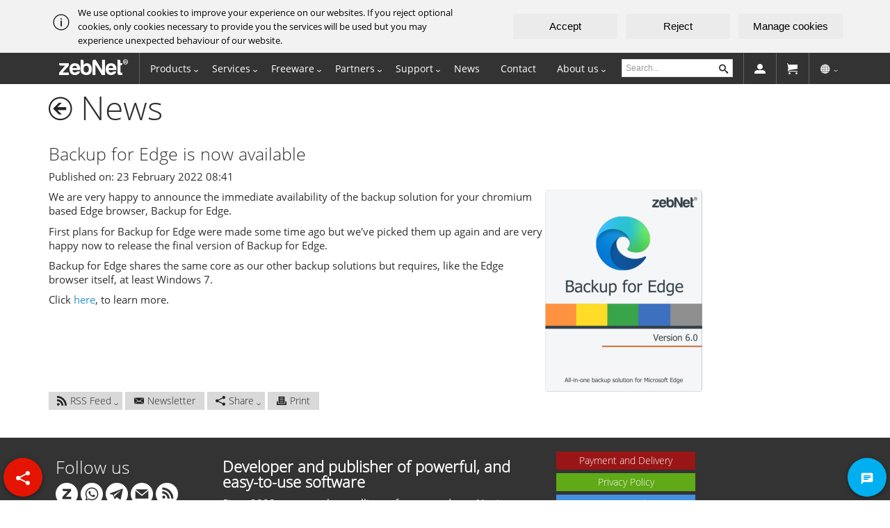

--- FILE ---
content_type: text/html; charset=utf-8
request_url: https://www.zebnet.co.uk/news/detail/Backup-for-Edge-is-now-available
body_size: 28118
content:
<!DOCTYPE html>
<html lang="en-GB">
<head>
  <meta charset="utf-8">
  <meta name="viewport" content="width=device-width, initial-scale=1.0, maximum-scale=1.0, user-scalable=no">
  <meta name="msvalidate.01" content="383C9B862B92A4F7FF38ED86ED15A405" />
  <meta name="google-site-verification" content="CP-HiNZt6TntofLePpiA7qZoFQt1TN15HyDDYFtblEU" />
  <meta name="yandex-verification" content="1c8ceceda8c9eb1e" />
  <link rel="apple-touch-icon" href="/Cms_Data/Contents/en/Media/images/favicons/apple-touch-icon-precomposed.png">
  <link rel="apple-touch-icon" href="/Cms_Data/Contents/en/Media/images/favicons/apple-touch-icon-57x57.png" sizes="57x57">
  <link rel="apple-touch-icon" href="/Cms_Data/Contents/en/Media/images/favicons/apple-touch-icon-60x60.png" sizes="60x60">
  <link rel="apple-touch-icon" href="/Cms_Data/Contents/en/Media/images/favicons/apple-touch-icon-72x72.png" sizes="72x72">
  <link rel="apple-touch-icon" href="/Cms_Data/Contents/en/Media/images/favicons/apple-touch-icon-76x76.png" sizes="76x76">
  <link rel="apple-touch-icon" href="/Cms_Data/Contents/en/Media/images/favicons/apple-touch-icon-114x114.png" sizes="114x114">
  <link rel="apple-touch-icon" href="/Cms_Data/Contents/en/Media/images/favicons/apple-touch-icon-120x120.png" sizes="120x120">
  <link rel="apple-touch-icon" href="/Cms_Data/Contents/en/Media/images/favicons/apple-touch-icon-144x144.png" sizes="144x144">
  <link rel="apple-touch-icon" href="/Cms_Data/Contents/en/Media/images/favicons/apple-touch-icon-152x152.png" sizes="152x152">
  <link rel="apple-touch-icon" href="/Cms_Data/Contents/en/Media/images/favicons/apple-touch-icon-180x180.png" sizes="180x180">
  <link rel="icon" href="/Cms_Data/Contents/en/Media/images/favicons/favicon-32x32.png" sizes="32x32"   type="image/png" >
  <link rel="icon" href="/Cms_Data/Contents/en/Media/images/favicons/android-chrome-36x36.png" sizes="36x36" type="image/png" >
  <link rel="icon" href="/Cms_Data/Contents/en/Media/images/favicons/android-chrome-48x48.png" sizes="48x48" type="image/png" >
  <link rel="icon" href="/Cms_Data/Contents/en/Media/images/favicons/android-chrome-72x72.png" sizes="72x72" type="image/png" >
  <link rel="icon" href="/Cms_Data/Contents/en/Media/images/favicons/android-chrome-96x96.png" sizes="96x96" type="image/png" >
  <link rel="icon" href="/Cms_Data/Contents/en/Media/images/favicons/android-chrome-144x144.png" sizes="144x144" type="image/png" >
  <link rel="icon" href="/Cms_Data/Contents/en/Media/images/favicons/android-chrome-192x192.png" sizes="192x192" type="image/png" >
  <link rel="icon" href="/Cms_Data/Contents/en/Media/images/favicons/favicon-96x96.png" sizes="96x96" type="image/png" >
  <link rel="icon" href="/Cms_Data/Contents/en/Media/images/favicons/favicon-16x16.png" sizes="16x16" type="image/png" >
  <link rel="shortcut icon" href="/Cms_Data/Contents/en/Media/images/favicons/favicon.ico" sizes="16x16" type="image/ico" >
  <link rel="manifest" href="/Cms_Data/Contents/en/Media/images/favicons/manifest.json">
  <meta name="msapplication-TileColor" content="#EEEEEE">
  <meta name="msapplication-TileImage" content="/Cms_Data/Contents/en/Media/images/favicons/mstile-144x144.png">
  <meta name="theme-color" content="#EEEEEE">
  <meta name="application-name" content="zebNet">
  <meta name="color-scheme" content="normal">
  <link rel="alternate" hreflang="en" href="https://www.zebnet.co.uk/news/detail/Backup-for-Edge-is-now-available" />
  <link rel="alternate" hreflang="en-GB" href="https://www.zebnet.co.uk/news/detail/Backup-for-Edge-is-now-available" />
  <title>Backup for Edge is now available | zebNet®</title>
  <meta name="author" content="zebNet Ltd" />
  
<!--Consent Scripts-->
 
</head>
<body class="metro">
  <link type="text/css" rel="stylesheet" href="/Cms_Data/Sites/en-GB/Themes/Metro/jquery.fancybox.css" />
<link type="text/css" rel="stylesheet" href="/Cms_Data/Sites/en-GB/Themes/Metro/metro-bootstrap-responsive.css" />
<link type="text/css" rel="stylesheet" href="/Cms_Data/Sites/en-GB/Themes/Metro/metro-bootstrap.css" />
<link type="text/css" rel="stylesheet" href="/Cms_Data/Sites/en-GB/Themes/Metro/metro-icons.css" />
<link type="text/css" rel="stylesheet" href="/Cms_Data/Sites/en-GB/Themes/Metro/metro452.css" />
<script src="/Scripts/less.js" type="text/javascript"></script>
  <script type="text/javascript" src="/Cms_Data/Sites/en-GB/Scripts/consent-banner.js" ></script>
<script type="text/javascript" src="/Cms_Data/Sites/en-GB/Scripts/custom.js" ></script>
<script type="text/javascript" src="/Cms_Data/Sites/en-GB/Scripts/html5shiv.js" ></script>
<script type="text/javascript" src="/Cms_Data/Sites/en-GB/Scripts/jquery-3.6.3.min.js" ></script>
<script type="text/javascript" src="/Cms_Data/Sites/en-GB/Scripts/jquery.fancybox.js" ></script>
<script type="text/javascript" src="/Cms_Data/Sites/en-GB/Scripts/jquery.widget.min.js" ></script>
<script type="text/javascript" src="/Cms_Data/Sites/en-GB/Scripts/metro-dropdown.js" ></script>
<script type="text/javascript" src="/Cms_Data/Sites/en-GB/Scripts/metro-hint.js" ></script>
<script type="text/javascript" src="/Cms_Data/Sites/en-GB/Scripts/metro-times.js" ></script>
<script type="text/javascript" src="/Cms_Data/Sites/en-GB/Scripts/metro.min.js" ></script>

  
<!--Live Chat-->
<div id="livezilla_tracking" style="display:none"></div><script type="text/javascript">
var script = document.createElement("script");script.async=true;script.type="text/javascript";var src = "https://chat.zebnet.co.uk/server.php?a=c32dc&rqst=track&output=jcrpt&ovlc=IzMzMzMzMw__&ovlct=I2ZmZmZmZg__&ovlts=MA__&ovloo=MQ__&ovlbr=MA__&nse="+Math.random();setTimeout("script.src=src;document.getElementById('livezilla_tracking').appendChild(script)",1);</script><noscript><img src="https://chat.zebnet.co.uk/server.php?a=c32dc&amp;rqst=track&amp;output=nojcrpt" width="0" height="0" style="visibility:hidden;" alt=""></noscript>

<!--MSIE Banner-->
<div id="MSIE"></div>
<script>
if((navigator.userAgent.indexOf("MSIE") != -1 ) || (!!document.documentMode == true )) //IF IE > 10
    {
      document.getElementById("MSIE").innerHTML = '<p class="no-margin text-center description padding20 bg-grayLighter">' +
        '<i class="icon-warning on-left fg-red"></i>'+
'Microsoft Internet Explorer is outdated and you may experience unexpected behaviour while viewing our website with this browser. Some features may also not available with Microsoft Internet Explorer. <a class="fg-cyan fg-hover-cobalt" href="/support/knowledge-base/detail/Usage-of-Microsoft-Internet-Explorer">(Learn more)</a>' +
'</p>';
    }
</script>

<!--Consent Banner-->
<div id="app"></div>
<script type="text/javascript">
  value = (document.cookie.match(/^(?:.*;)?\s*consent\s*=\s*([^;]+)(?:.*)?$/)||[,null])[1]
  let options = { initialTheme: "light", stylesNonce: "test1" };
  let callback = function(obj) { Consent(obj) };
  let cc = new ConsentControl.ConsentControl("app", "en", callback, undefined, options);
  
  if (value == null) {
    cc.showBanner({});
  } else {
    const obj = JSON.parse(value);
    if ( obj.c1 == undefined || obj.c2 == undefined || obj.c3 == undefined ) {
      cc.showBanner({});
    }
  }
</script>

<script>
  function Consent(obj) {
    var exdays = 30;
    var exdate = new Date();
    exdate.setDate(exdate.getDate() + parseInt(exdays));
    var cValue = JSON.stringify(obj) + ((exdays === null) ? '' : '; expires=' + exdate.toUTCString() + ';path=/;SameSite=Lax');
    document.cookie = "consent" + '=' + cValue;
    
    cc.hideBanner({});
    window.location.reload();
  }
</script>

<!--Consent Scripts-->


<!--Share button-->


<div class="multi-action floatleft">
  <button class="action-button rotate-minus bg-red fg-white float" onclick="$(this).toggleClass('active')" title="Share" data-hint-position="top" data-hint="Like what you see?|Let others know and just share it to them! It's just a few clicks."><span class="icon"><span class="mif-share"></span></span></button>
  <ul class="actions drop-top">
    <li class="bg-facebook"><a href="https://www.facebook.com/sharer/sharer.php?u=https%3a%2f%2fwww.zebnet.co.uk%2fnews%2fdetail%2fBackup-for-Edge-is-now-available" target="_blank" title="Share on Facebook"><span class="mif-facebook"></span></a></li>
    <li class="bg-twitter"><a href="https://twitter.com/intent/tweet?text=Backup+for+Edge+is+now+available+%7c+zebNet%c2%ae&url=https%3a%2f%2fwww.zebnet.co.uk%2fnews%2fdetail%2fBackup-for-Edge-is-now-available" target="_blank" title="Share on Twitter"><span class="mif-twitter"></span></a></li>
    <li class="bg-linkedin"><a href="https://www.linkedin.com/shareArticle?mini=true&url=https%3a%2f%2fwww.zebnet.co.uk%2fnews%2fdetail%2fBackup-for-Edge-is-now-available&title=Backup+for+Edge+is+now+available+%7c+zebNet%c2%ae&summary=Backup+for+Edge+is+now+available+%7c+zebNet%c2%ae&source=https%3a%2f%2fwww.zebnet.co.uk%2fnews%2fdetail%2fBackup-for-Edge-is-now-available" target="_blank" title="Share on LinkedIn"><span class="mif-linkedin"></span></a></li>
    <li class="bg-xing"><a href="https://www.xing.com/spi/shares/new?url=https%3a%2f%2fwww.zebnet.co.uk%2fnews%2fdetail%2fBackup-for-Edge-is-now-available" target="_blank" title="Share on Xing"><span class="icon-xing"></span></a></li>
    <li class="bg-whatsapp"><a href="whatsapp://send?text=I thought this might be interesting for you: https%3a%2f%2fwww.zebnet.co.uk%2fnews%2fdetail%2fBackup-for-Edge-is-now-available" target="_blank" title="Share on WhatsApp"><span class="mif-whatsapp"></span></a></li>
    <li class="bg-telegram"><a href="https://t.me/share/url?url=https%3a%2f%2fwww.zebnet.co.uk%2fnews%2fdetail%2fBackup-for-Edge-is-now-available&text=I thought this might be interesting for you" target="_blank" title="Share on Telegram"><span class="mif-telegram"></span></a></li>
    <li class="bg-reddit"><a href="https://reddit.com/submit?url=https%3a%2f%2fwww.zebnet.co.uk%2fnews%2fdetail%2fBackup-for-Edge-is-now-available&title=Backup+for+Edge+is+now+available+%7c+zebNet%c2%ae" target="_blank" title="Share on Reddit"><span class="mif-reddit"></span></a></li>
    <li class="bg-pocket"><a href="https://getpocket.com/save?url=https%3a%2f%2fwww.zebnet.co.uk%2fnews%2fdetail%2fBackup-for-Edge-is-now-available" target="_blank" title="Read later with Pocket"><span class="mif-bookmark"></span></a></li>
    <li class="bg-yellow"><a href="mailto:?subject=I found something interesting&amp;body=I thought this might be interesting for you: https%3a%2f%2fwww.zebnet.co.uk%2fnews%2fdetail%2fBackup-for-Edge-is-now-available" target="_blank" title="Share by Email"><span class="mif-mail"></span></a></li>
  </ul>
</div>

<script>
function hideShareButton() {
  $.Dialog({
        overlay: true,
        shadow: true,
        flat: true,
        draggable: false,
        icon: '<i class="mif-exit on-left"></i>',
        title: 'Flat window',
        content: '',
        padding: 10,
        onShow: function(_dialog){
          var content = '<label>Are you sure you want to hide the share button for this session?</label><br>' +
              '<div class="form-actions">' +
              '<button onclick="hideShareButtonCookie()" class="button primary">Yes</button>&nbsp;'+
              '<button class="button" type="button" onclick="$.Dialog.close()">No</button> '+
              '</div>';
            
          $.Dialog.title("Hide Share Button");
          $.Dialog.content(content);
          $.Metro.initInputs('.user-input');
        }
      });
}
</script>

<script>
  function hideShareButtonCookie() {
    document.cookie = "hideshare" + '=' + 'true;path=/;SameSite=Lax';
    window.location.reload();
  }
</script>

<!--Consent Chat Button-->
<button onclick="askForCookieConsent()" class="action-button bg-blue fg-white floatright">
    <span class="icon"><span class="mif-chat"></span></span>
</button>


<!--Abandonment Popup-->


<script>
var mouseX = 0;
var mouseY = 0;
var popupCounter = 0;

document.addEventListener("mousemove", function(e) {
    mouseX = e.clientX;
    mouseY = e.clientY;
});

$(document).mouseleave(function () {
    if (mouseY < 100) {
        if (popupCounter < 1) {
          dontLeave();
        }
        popupCounter ++;
    }
});
</script>
 
  <header class="bg-dark">
  <div class="navigation-bar dark">
    <div class="navigation-bar-content container">
      <a href="/" class="element"><span class="logo">zebNet&#174;</span></a>
      <span class="element-divider"></span>
      <a class="element1 pull-menu" href="#"></a>
      <ul class="element-menu">
        <li>  
          <a class="dropdown-toggle" href="#">Products</a>
          <ul class="dropdown-menu dark" data-role="dropdown">  
            <li><a href="/products/email-marketing" target="">Email Marketing</a></li>
            <li><a href="/products/email-archiving" target="">Email Archiving</a></li>
            <li><a href="/products/backup-for-browsers" target="">Backup for Browsers</a></li>
            <li><a href="/products/backup-for-email" target="">Backup for Email</a></li>
            <li><a href="/products/tools-and-utilities" target="">Tools &amp; Utilities</a></li>
            <div class="divider"></div> 
            <li><a href="/products" target="_self">Go to Products</a></li>
          </ul>
  
</li> 
        <li>  
          <a class="dropdown-toggle" href="#">Services</a>
          <ul class="dropdown-menu dark" data-role="dropdown">  
            <li><a href="/services/api" target="">API</a></li>
            <li><a href="/services/security" target="">Security</a></li>
            <div class="divider"></div> 
            <li><a href="/services" target="">Go to Services</a></li>
          </ul>
  
</li> 
        <li>  
          <a class="dropdown-toggle" href="#">Freeware</a>
          <ul class="dropdown-menu dark" data-role="dropdown">  
            <li><a href="/freeware/keyfinders" target="">Keyfinders</a></li>
            <li><a href="/freeware/tools-and-utilities" target="">Tools &amp; Utilities</a></li>
            <li><a href="/freeware/backup-for-browsers" target="">Backup for Browsers</a></li>
            <li><a href="/freeware/backup-for-email" target="">Backup for Email</a></li>
            <div class="divider"></div> 
            <li><a href="/freeware" target="_self">Go to Freeware</a></li>
          </ul>
  
</li> 
        <li>  
          <a class="dropdown-toggle" href="#">Partners</a>
          <ul class="dropdown-menu dark" data-role="dropdown">  
            <li><a href="/partners/affiliates" target="">Affiliate Program</a></li>
            <li><a href="/partners/resellers" target="">Reseller Program</a></li>
            <li><a href="/partners/distributors" target="">Distributor Program</a></li>
            <li><a href="/partners/oem" target="">OEM Program</a></li>
            <li><a href="/partners/whitelabel" target="">White Label Program</a></li>
            <li><a href="/partners/other" target="">Other Collaborations</a></li>
            <li><a href="/partners/our-partners" target="">Our Partners</a></li>
            <div class="divider"></div> 
            <li><a href="/partners" target="_self">Go to Partners</a></li>
          </ul>
  
</li> 
        <li>  
          <a class="dropdown-toggle" href="#">Support</a>
          <ul class="dropdown-menu dark" data-role="dropdown">  
            <li><a href="/support/knowledge-base" target="">Knowledge Base</a></li>
            <li><a href="/support/documentation" target="">Documentation</a></li>
            <li><a href="/support/update-and-support-subscription" target="">Update &amp; Support Subscription</a></li>
            <li><a href="/support/plans" target="">Support Plans</a></li>
            <li><a href="/support/downloads" target="">Downloads</a></li>
            <li><a href="/support/contact" target="">Contact Support</a></li>
            <div class="divider"></div> 
            <li><a href="/support" target="_self">Go to Support</a></li>
          </ul>
  
</li> 
        <li>  
<a href="/news" target="_self">News</a>  
</li> 
        <li>  
<a href="/contact" target="_self">Contact</a>  
</li> 
        <li>  
          <a class="dropdown-toggle" href="#">About us</a>
          <ul class="dropdown-menu dark" data-role="dropdown">  
            <li><a href="/about/press-center" target="">Press Center</a></li>
            <li><a href="/about/security" target="">Security</a></li>
            <li><a href="/about/security-guarantee" target="">Security Guarantee</a></li>
            <li><a href="/about/payment" target="">Payment and Delivery</a></li>
            <li><a href="/about/privacy" target="">Privacy Policy</a></li>
            <li><a href="/about/cookies" target="">Cookies Policy</a></li>
            <li><a href="/about/terms" target="">Terms and Conditions</a></li>
            <li><a href="/about/eula" target="">End-User License Agreement</a></li>
            <li><a href="/about/legal" target="">Legal Notice</a></li>
            <div class="divider"></div> 
            <li><a href="/about" target="_self">Go to About us</a></li>
          </ul>
  
</li> 

        <li>
          <a class="dropdown-toggle no-large no-desktop" href="#">Select Country</a>
          <ul class="dropdown-menu dark" data-role="dropdown">
            <li><a href="https://www.zebnet.eu">European Union - English</a></li>
            <li><a href="https://www.zebnet.de">Deutschland - Deutsch</a></li>
            <li><a href="https://www.zebnet.at">Österreich - Deutsch</a></li>
            <li><a href="https://www.zebnet.ch">Schweiz - Deutsch</a></li>
            <li><a href="https://www.zebnet.co.uk">United Kingdom - English</a></li>
            <li><a href="https://www.zebnet.us">United States - English</a></li>
          </ul>
        </li>
      </ul>
      <div class="element place-right no-phone">
        <a class="dropdown-toggle" title="Select country" href="#">
          <span class="icon-globe"></span>
        </a>
        <ul class="dropdown-menu dark" data-role="dropdown">
          <li><a href="https://www.zebnet.eu">European Union - English</a></li>
          <li><a href="https://www.zebnet.de">Deutschland - Deutsch</a></li>
          <li><a href="https://www.zebnet.at">Österreich - Deutsch</a></li>
          <li><a href="https://www.zebnet.ch">Schweiz - Deutsch</a></li>
          <li><a href="https://www.zebnet.co.uk">United Kingdom - English</a></li>
          <li><a href="https://www.zebnet.us">United States - English</a></li>
        </ul>
      </div>
      <span class="element-divider place-right no-phone"></span>
      <a title="Shopping Cart" href="https://shop.zebnet.co.uk/Checkout.aspx?ReturnUrl=https://www.zebnet.co.uk/news/detail/Backup-for-Edge-is-now-available" class="element place-right no-phone"><span class="icon-cart"></span></a>
      <span class="element-divider place-right no-phone"></span>
      <a title="Account" href="https://account.zebnet.co.uk/" target="_blank" class="element place-right no-phone"><span class="icon-user"></span></a>
      <span class="element-divider place-right"></span>
      <div class="element place-right input-element no-phone">
        <form action="/search" method="get" novalidate="novalidate">
          <div class="input-control text">
            <input type="text" name="key" placeholder="Search...">
            <button class="btn-search" type="submit"></button>
          </div>
        </form>
      </div>    
    </div>
  </div>
</header>
  <div class="container">
  <h1>
  <a href="/news"><i class="icon-arrow-left-3 fg-darker smaller"></i></a>
  News
</h1>
    <div class="grid">
    <div class="row">
      <div class="span12">
        
<header>
  <h2 class="title" >Backup for Edge is now available</h2>
  <p class="date">Published on: 23 February 2022 08:41</p>
</header>
<section class="content" >
  <p><img src="/Cms_Data/Contents/en/Media/images/boxes/backup_for_edge_6_front.png" alt="Backup for Edge" style="float: right;" width="226" height="290" /></p>
<p>We are very happy to announce the immediate availability of the backup solution for your chromium based Edge browser, Backup for Edge.</p>
<p>First plans for Backup for Edge were made some time ago but we've picked them up again and are very happy now to release the final version of Backup for Edge.</p>
<p>Backup for Edge shares the same core as our other backup solutions but requires, like the Edge browser itself, at least Windows 7.</p>
<p>Click <a href="/products/backup-for-browsers/backup-for-edge">here</a>, to learn more.</p>
</section>
<footer>
  <div class="grid">
    <div class="row">
      <div class="span12">
        <div class="button-dropdown">
          <button class="dropdown-toggle"><i class="icon-feed on-left"></i>RSS Feed</button>
          <ul class="dropdown-menu inverse" data-role="dropdown">
            <li onclick="rssWindow('https://www.zebnet.co.uk/news/rss')"><a href="/news/rss" target="_blank"><i class="icon-feed on-left"></i>Full RSS Feed</a></li>
            <li class="divider"></li>
            <li onclick="rssWindow('https://www.zebnet.co.uk/news/rss/categorised?name=General-News')"><a href="https://www.zebnet.co.uk/news/rss/categorised?name=General-News" target="_blank"><i class="icon-feed on-left"></i>General News</a></li>
            <li onclick="rssWindow('https://www.zebnet.co.uk/news/rss/categorised?name=Release-News')"><a href="https://www.zebnet.co.uk/news/rss/categorised?name=Release-News" target="_blank"><i class="icon-feed on-left"></i>Release News</a></li>
            <li onclick="rssWindow('https://www.zebnet.co.uk/news/rss/categorised?name=Press-Releases')"><a href="https://www.zebnet.co.uk/news/rss/categorised?name=Press-Releases" target="_blank"><i class="icon-feed on-left"></i>Press Releases</a></li>
            <li onclick="rssWindow('https://www.zebnet.co.uk/news/rss/categorised?name=Special-Offers')"><a href="https://www.zebnet.co.uk/news/rss/categorised?name=Special-Offers" target="_blank"><i class="icon-feed on-left"></i>Special Offers</a></li>

          </ul>
        </div>
        <a href="https://newsletter.zebnet.co.uk" target="_blank"><button class="button dark"><i class="icon-mail on-left"></i>Newsletter</button></a>

        <div class="button-dropdown">
          <button class="dropdown-toggle"><i class="icon-share-2 on-left"></i>Share</button>
          <ul class="dropdown-menu inverse" data-role="dropdown">
            <li><a href="https://www.facebook.com/sharer/sharer.php?u=https%3a%2f%2fwww.zebnet.co.uk%2fnews%2fdetail%2fBackup-for-Edge-is-now-available" target="_blank"><i class="icon-facebook on-left"></i>Share on Facebook</a></li>
            <li><a href="https://twitter.com/intent/tweet?text=Backup+for+Edge+is+now+available&url=https%3a%2f%2fwww.zebnet.co.uk%2fnews%2fdetail%2fBackup-for-Edge-is-now-available" target="_blank"><i class="icon-twitter on-left"></i>Share on Twitter</a></li>
            <li><a href="https://www.linkedin.com/shareArticle?mini=true&url=https%3a%2f%2fwww.zebnet.co.uk%2fnews%2fdetail%2fBackup-for-Edge-is-now-available&title=Backup+for+Edge+is+now+available&summary=Backup+your+Microsoft+Edge+browser+with+the+just+released+Backup+for+Edge.&source=https%3a%2f%2fwww.zebnet.co.uk%2fnews%2fdetail%2fBackup-for-Edge-is-now-available" target="_blank"><i class="icon-linkedin on-left"></i>Share on LinkedIn</a></li>
            <li><a href="https://www.xing.com/spi/shares/new?url=https%3a%2f%2fwww.zebnet.co.uk%2fnews%2fdetail%2fBackup-for-Edge-is-now-available" target="_blank"><i class="icon-xing on-left"></i>Share on Xing</a></li>     
            <li><a href="whatsapp://send?text=I thought this might be interesting for you: https%3a%2f%2fwww.zebnet.co.uk%2fnews%2fdetail%2fBackup-for-Edge-is-now-available" target="_blank"><i class="mif-whatsapp on-left"></i>Share on WhatsApp</a></li>
            <li><a href="https://t.me/share/url?url=https%3a%2f%2fwww.zebnet.co.uk%2fnews%2fdetail%2fBackup-for-Edge-is-now-available&text=I thought this might be interesting for you" target="_blank"><i class="mif-telegram on-left"></i>Share on Telegram</a></li>
            <li><a href="https://reddit.com/submit?url=https%3a%2f%2fwww.zebnet.co.uk%2fnews%2fdetail%2fBackup-for-Edge-is-now-available&title=Backup+for+Edge+is+now+available" target="_blank"><i class="icon-reddit on-left"></i>Share on Reddit</a></li>
            <li><a href="https://threema.id/compose?text=https%3a%2f%2fwww.zebnet.co.uk%2fnews%2fdetail%2fBackup-for-Edge-is-now-available" target="_blank"><i class="mif-lock on-left"></i>Share on Threema</a></li>
            <li><a href="https://getpocket.com/save?url=https%3a%2f%2fwww.zebnet.co.uk%2fnews%2fdetail%2fBackup-for-Edge-is-now-available" target="_blank"><i class="icon-bookmark on-left"></i>Save on Pocket</a></li>
            <li><a href="mailto:?subject=I found something interesting&amp;body=I thought this might be interesting for you: https%3a%2f%2fwww.zebnet.co.uk%2fnews%2fdetail%2fBackup-for-Edge-is-now-available" target="_blank"><i class="icon-mail on-left"></i>Share by Email</a></li>
          </ul>
          <a href='/news/print/Backup-for-Edge-is-now-available' target="_blank"><button class="button dark"><i class="icon-printer on-left"></i>Print</button></a>
        </div>
      </div>
    </div>
  </div>
</footer>

      </div>
      </div>
    </div>
  </div>
  
<div class="bg-dark">
  <div class="container" style="padding: 10px 0;">
    <div class="grid no-margin">
      <div class="row no-margin">
        <div class="span3 padding10">
          <h2 class="fg-white">Follow us</h2>
          <a title="Connect" href="/connect"><img src="/Cms_Data/Contents/en/Media/images/icons/social/connect_240x.png" alt="Connect" width="32" height="32"></a>
          <a title="WhatsApp" target="_blank" href="https://whatsapp.com/channel/0029VaDqc3hBPzje9jxy9Z3X"><img src="/Cms_Data/Contents/en/Media/images/icons/social/whatsapp_4_240x.png" alt="WhatsApp" width="32" height="32"></a>
          <a title="Telegram" target="_blank" href="https://t.me/zebnetuk"><img src="/Cms_Data/Contents/en/Media/images/icons/social/telegram_4_240x.png" alt="Telegram" width="32" height="32"></a>
          <a title="Newsletter" target="_blank" href="https://newsletter.zebnet.co.uk/"><img src="/Cms_Data/Contents/en/Media/images/icons/social/email_10_240x.png" alt="Newsletter" width="32" height="32"></a>
          <a title="RSS Feed" target="_blank" onclick="rssWindow('https://www.zebnet.co.uk/news/rss')" href="/news/rss"><img src="/Cms_Data/Contents/en/Media/images/icons/social/rss_4_240x.png" alt="RSS Feed" width="32" height="32"></a>
        </div>
        <div class="span6 padding10">
          <h3 class="fg-white">Developer and publisher of powerful, and easy-to-use software</h3>
          <p class="fg-white">Since 2008 we create best-selling software products. Not just because we love what we do, but because software is just part of our DNA.</p>
        </div>
        <div class="span3 padding10">
          <a class="button danger " style="width: 100%; margin-bottom: 5px" href="/about/payment">Payment and Delivery</a>
          <a class="button success " style="width: 100%; margin-bottom: 5px" href="/about/privacy">Privacy Policy</a>
          <a class="button info " style="width: 100%; margin-bottom: 5px" href="/about/terms">Terms &amp; Conditions</a>
          <a class="button warning " style="width: 100%; margin-bottom: 5px;" href="/about/eula">License Agreement (EULA)</a>
          <a class="button primary " style="width: 100%; margin-bottom: 5px;" href="/about/legal">Legal Notice</a>
          <div class="element input-element no-desktop no-large">
            <form action="/search" method="get" novalidate="novalidate">
              <div class="input-control text">
                <input type="text" name="key" placeholder="Search...">
                <button class="btn-search" type="submit"></button>
              </div>
            </form>
          </div>
        </div>
      </div>
    </div>
  </div>
  <div class="container tertiary-text bg-dark fg-white" style="padding: 10px">
    <p class="fg-white">Copyright &copy; 2025 zebNet Ltd. All rights reserved. zebNet&reg; is a registered trademark of zebNet Ltd.</p>
  </div>
</div>
</body>
</html>

--- FILE ---
content_type: text/css
request_url: https://www.zebnet.co.uk/Cms_Data/Sites/en-GB/Themes/Metro/metro-bootstrap-responsive.css
body_size: 7582
content:
/*
 * Devices
 * min 1200
 * min 1024
 * max 1024
 * max 768
 * max 640
 * max 480
 * max 320
 */
#responsive-utils .hide-element {
  display: none !important;
  visibility: hidden !important;
}
#responsive-utils .show-element {
  display: block !important;
  visibility: visible !important;
}
#responsive-utils .full-size {
  float: none !important;
  display: block !important;
  width: 100% !important;
  margin-left: 0 !important;
  margin-right: 0 !important;
}
#responsive-utils .half-size {
  width: 50% !important;
}
#responsive-utils .container-desktop {
  width: 940px !important;
}
#responsive-utils .container-phone {
  width: 100% !important;
}
#responsive-utils .container-phone2 {
  width: 100% !important;
}
#responsive-utils .container-phone3 {
  width: 100% !important;
}
#responsive-utils .container-phone4 {
  width: 100% !important;
}
#responsive-utils .container-tablet {
  width: 720px !important;
}
#responsive-utils .container-large {
  width: 1140px !important;
}
#responsive-utils .container-phone {
  padding: 0 10px;
}
/* Desktop */
@media screen and (min-width: 800px) {
  .no-desktop {
    display: none !important;
    visibility: hidden !important;
  }
}
@media screen and (min-width: 1024px) {
  .no-desktop {
    display: none !important;
    visibility: hidden !important;
  }
  .on-desktop {
    display: block !important;
    visibility: visible !important;
  }
  .container {
    width: 940px !important;
  }
}
/* Large desktop */
@media screen and (min-width: 1200px) {
  html {
    font-size: 70%;
  }
  .no-large {
    display: none !important;
    visibility: hidden !important;
  }
  .on-large {
    display: block !important;
    visibility: visible !important;
  }
  .container {
    width: 1140px !important;
  }
}
/* tablet landscape*/
@media only screen and (max-width: 1024px) {
  .no-tablet-landscape,
  .no-tablet {
    display: none !important;
    visibility: hidden !important;
  }
  .on-tablet {
    display: block !important;
    visibility: visible !important;
  }
  .container {
    width: 940px !important;
  }
}
/* tablet portrait */
@media only screen and (max-width: 800px) {
  html {
    font-size: 60%;
  }
  .no-tablet-portrait,
  .no-tablet {
    display: none !important;
    visibility: hidden !important;
  }
  .on-tablet {
    display: block !important;
    visibility: visible !important;
  }
  .container {
    width: 720px !important;
  }
  .grid:not(.fluid) > .row {
    margin: 0;
  }
  .grid:not(.fluid) > .row > [class*="span"] {
    width: 350px !important;
    margin-left: 0 !important;
    margin-bottom: 20px;
  }
  .grid:not(.fluid) > .row > [class*="span"]:nth-child(even) {
    margin-left: 20px !important;
  }
  .grid:not(.fluid) > .row .span12,
  .grid:not(.fluid) > .row .span7,
  .grid:not(.fluid) > .row .span8,
  .grid:not(.fluid) > .row .span9,
  .grid:not(.fluid) > .row .span10,
  .grid:not(.fluid) > .row .span11 {
    width: 720px !important;
  }
  .grid:not(.fluid) > .row .span12:nth-child(even),
  .grid:not(.fluid) > .row .span7:nth-child(even),
  .grid:not(.fluid) > .row .span8:nth-child(even),
  .grid:not(.fluid) > .row .span9:nth-child(even),
  .grid:not(.fluid) > .row .span10:nth-child(even),
  .grid:not(.fluid) > .row .span11:nth-child(even) {
    margin-left: 0 !important;
  }
  .grid:not(.fluid) > .row .row {
    margin: 0;
  }
  .grid:not(.fluid) > .row .row [class*="span"] {
    width: 350px !important;
    margin-left: 0 !important;
    margin-bottom: 20px;
  }
  .grid:not(.fluid) > .row .row [class*="span"]:nth-child(even) {
    margin-left: 20px !important;
  }
  .grid:not(.fluid) > .row .row .span12,
  .grid:not(.fluid) > .row .row .span7,
  .grid:not(.fluid) > .row .row .span8,
  .grid:not(.fluid) > .row .row .span9,
  .grid:not(.fluid) > .row .row .span10,
  .grid:not(.fluid) > .row .row .span11 {
    width: 720px !important;
  }
  .grid:not(.fluid) > .row .row .span12:nth-child(even),
  .grid:not(.fluid) > .row .row .span7:nth-child(even),
  .grid:not(.fluid) > .row .row .span8:nth-child(even),
  .grid:not(.fluid) > .row .row .span9:nth-child(even),
  .grid:not(.fluid) > .row .row .span10:nth-child(even),
  .grid:not(.fluid) > .row .row .span11:nth-child(even) {
    margin-left: 0 !important;
  }
  .navigation-bar,
  .navbar {
    position: relative !important;
  }
  .navigation-bar .pull-menu,
  .navbar .pull-menu {
    display: block !important;
  }
  .navigation-bar .element,
  .navbar .element {
    float: none !important;
  }
  .navigation-bar .element-divider,
  .navbar .element-divider {
    display: none !important;
  }
  .navigation-bar .element-menu,
  .navbar .element-menu {
    position: relative;
    float: none;
    display: none;
    width: 100% !important;
    background-color: inherit;
    z-index: 1000;
  }
  .navigation-bar .element-menu li,
  .navbar .element-menu li {
    display: block !important;
    float: none !important;
    width: 100%;
  }
  .navigation-bar .element-menu li a,
  .navbar .element-menu li a {
    display: block !important;
    float: none !important;
    width: 100%;
  }
  .navigation-bar .element-menu li .dropdown-menu,
  .navbar .element-menu li .dropdown-menu {
    position: relative !important;
    left: 0;
  }
  .navigation-bar .element-menu .dropdown-toggle,
  .navbar .element-menu .dropdown-toggle {
    color: inherit;
    position: relative;
  }
  .navigation-bar .element-menu .dropdown-toggle:after,
  .navbar .element-menu .dropdown-toggle:after {
    position: absolute;
    left: 100% !important;
    margin-left: -15px;
  }
  .navigation-bar .element-menu .dropdown-menu .dropdown-toggle:after,
  .navbar .element-menu .dropdown-menu .dropdown-toggle:after {
    -webkit-transform: rotate(90deg);
    -moz-transform: rotate(90deg);
    -ms-transform: rotate(90deg);
    -o-transform: rotate(90deg);
    transform: rotate(90deg);
  }
}
@media only screen and (max-width: 800px) {
  .navigation-bar .pull-menu,
  .navbar .pull-menu {
    display: block !important;
  }
}
/* Phones landscape*/
@media only screen and (max-width: 640px) {
  html {
    font-size: 60%;
  }
  .no-phone-landscape,
  .no-phone {
    display: none !important;
    visibility: hidden !important;
  }
  .on-phone {
    display: block !important;
    visibility: visible !important;
  }
  .container {
    width: 100% !important;
    padding: 0 10px;
  }
  .grid:not(.fluid) > .row {
    margin: 0;
  }
  .grid:not(.fluid) > .row > [class*="span"] {
    width: 100% !important;
    margin: 0 !important;
    margin-bottom: 5px !important;
  }
  .grid:not(.fluid) > .row > [class*="span"]:nth-child(even) {
    margin-left: 0 !important;
  }
  .grid:not(.fluid) > .row .span12 {
    width: 100% !important;
  }
  .grid:not(.fluid) > .row .row {
    margin: 0;
  }
  .grid:not(.fluid) > .row .row > [class*="span"] {
    width: 100% !important;
    margin: 0 !important;
    margin-bottom: 5px !important;
  }
  .grid:not(.fluid) > .row .row > [class*="span"]:nth-child(even) {
    margin-left: 0 !important;
  }
  .grid:not(.fluid) > .row .row .span12 {
    width: 100% !important;
  }
}
/* Phones portrait*/
@media only screen and (max-width: 480px) {
  html {
    font-size: 45%;
  }
  .no-phone-landscape,
  .no-phone {
    display: none !important;
    visibility: hidden !important;
  }
  .container {
    width: 100% !important;
  }
}
@media only screen and (max-width: 360px) {
  html {
    font-size: 40%;
  }
  .no-phone-portrait,
  .no-phone {
    display: none !important;
    visibility: hidden !important;
  }
  .container {
    width: 100% !important;
  }
}
@media only screen and (max-width: 320px) {
  html {
    font-size: 40%;
  }
  .no-phone-portrait,
  .no-phone {
    display: none !important;
    visibility: hidden !important;
  }
  .container {
    width: 100% !important;
  }
}


--- FILE ---
content_type: text/css
request_url: https://www.zebnet.co.uk/Cms_Data/Sites/en-GB/Themes/Metro/metro-bootstrap.css
body_size: 313635
content:
html {
  font-size: 62.5%;
}
body {
  font-size: 1.4rem;
}
html,
body {
  padding: 0;
  margin: 0;
  height: 100%;
}
html,
body,
* {
  -webkit-box-sizing: border-box;
  -moz-box-sizing: border-box;
  -ms-box-sizing: border-box;
  -o-box-sizing: border-box;
  box-sizing: border-box;
}
article,
aside,
details,
figcaption,
figure,
footer,
header,
hgroup,
nav,
section {
  display: block;
}
audio,
canvas,
video {
  display: inline-block;
}
audio:not([controls]) {
  display: none;
}
a:hover,
a:active,
.tile:active {
  outline: 0;
}
sub,
sup {
  position: relative;
  font-size: 75%;
  line-height: 0;
  vertical-align: baseline;
}
sup {
  top: -0.5em;
}
sub {
  bottom: -0.25em;
}
img {
  max-width: 100%;
  height: auto;
  vertical-align: middle;
  border: 0;
  -ms-interpolation-mode: bicubic;
}
#map_canvas img,
.google-maps img {
  max-width: none;
}
button,
input,
select,
textarea {
  margin: 0;
  font-size: 100%;
  vertical-align: middle;
}
button,
input {
  line-height: normal;
}
button::-moz-focus-inner,
input::-moz-focus-inner {
  padding: 0;
  border: 0;
}
button,
html input[type="button"],
input[type="reset"],
input[type="submit"] {
  -webkit-appearance: button;
  cursor: pointer;
}
label,
select,
button,
input[type="button"],
input[type="reset"],
input[type="submit"],
input[type="radio"],
input[type="checkbox"] {
  cursor: pointer;
}
input[type="search"] {
  -webkit-appearance: textfield;
  -webkit-box-sizing: content-box;
  -moz-box-sizing: content-box;
  -ms-box-sizing: content-box;
  -o-box-sizing: content-box;
  box-sizing: content-box;
}
input[type="search"]::-webkit-search-decoration,
input[type="search"]::-webkit-search-cancel-button {
  -webkit-appearance: none;
}
textarea {
  overflow: auto;
  vertical-align: top;
}
input[type=text]::-ms-clear,
input[type=email]::-ms-clear,
input[type=url]::-ms-clear,
input[type=tel]::-ms-clear,
input[type=number]::-ms-clear,
input[type=time]::-ms-clear {
  display: none;
}
input[type=password]::-ms-reveal {
  display: none;
}
* {
  border-collapse: collapse;
}
a {
  text-decoration: none;
}
@media print {
  * {
    text-shadow: none !important;
    color: #000 !important;
    background: transparent !important;
    box-shadow: none !important;
  }
  a,
  a:visited {
    text-decoration: underline;
  }
  a[href]:after {
    content: " (" attr(href) ")";
  }
  abbr[title]:after {
    content: " (" attr(title) ")";
  }
  .ir a:after,
  a[href^="javascript:"]:after,
  a[href^="#"]:after {
    content: "";
  }
  pre,
  blockquote {
    border: 1px solid #999;
    page-break-inside: avoid;
  }
  thead {
    display: table-header-group;
  }
  tr,
  img {
    page-break-inside: avoid;
  }
  img {
    max-width: 100% !important;
  }
  p,
  h2,
  h3 {
    orphans: 3;
    widows: 3;
  }
  h2,
  h3 {
    page-break-after: avoid;
  }
}
.metro .logo {
  font-family: Harabara;
  font-size:32px;
  color: #ffffff;
}
.metro .iconlogo {
  font-family: Harabara;
  position: absolute;
  bottom: 0%;
  right: 30%;
  font-size:30px;
  color: #ffffff;
}
.metro .box-sizing-border {
  -webkit-box-sizing: border-box;
  -moz-box-sizing: border-box;
  -ms-box-sizing: border-box;
  -o-box-sizing: border-box;
  box-sizing: border-box;
}
.metro .box-sizing-content {
  -webkit-box-sizing: content-box;
  -moz-box-sizing: content-box;
  -ms-box-sizing: content-box;
  -o-box-sizing: content-box;
  box-sizing: content-box;
}
.metro .text-left {
  text-align: left;
}
.metro .text-right {
  text-align: right;
}
.metro .text-center {
  text-align: center;
}
.metro .text-justify {
  text-align: justify;
}
.metro .text-ellipsis {
  overflow: hidden;
  white-space: nowrap;
  text-overflow: ellipsis;
}
.metro .text-bold {
  font-weight: bold;
}
.metro .text-normal {
  font-weight: normal;
}
.metro .text-italic {
  font-style: italic;
}
.metro .no-border {
  border: 0 !important;
}
.metro .border {
  border: 1px #eaeaea solid;
}
.metro .border-left {
  border-left: 1px #eaeaea solid;
}
.metro .border-right {
  border-right: 1px #eaeaea solid;
}
.metro .border-top {
  border-top: 1px #eaeaea solid;
}
.metro .border-bottom {
  border-bottom: 1px #eaeaea solid;
}
.metro .collapse-separate {
  border-collapse: separate;
}
.metro .collapse-collapse {
  border-collapse: collapse;
}
.metro .pos-abs {
  position: absolute;
}
.metro .pos-rel {
  position: relative;
}
.metro .pos-fix {
  position: fixed;
}
.metro .place-left {
  float: left;
}
.metro .place-right {
  float: right;
}
.metro .place-top-left {
  position: absolute;
  top: 0;
  left: 0;
}
.metro .place-top-right {
  position: absolute;
  top: 0;
  right: 0;
}
.metro .place-bottom-left {
  position: absolute;
  bottom: 0;
  left: 0;
}
.metro .place-bottom-right {
  position: absolute;
  bottom: 0;
  right: 0;
}
.metro .on-left {
  margin-right: 5px;
}
.metro .on-right {
  margin-left: 5px;
}
.metro .on-left-more {
  margin-right: 10px;
}
.metro .on-right-more {
  margin-left: 10px;
}
.metro .padding5 {
  padding: 5px;
}
.metro .padding10 {
  padding: 10px;
}
.metro .padding15 {
  padding: 15px;
}
.metro .padding20 {
  padding: 20px;
}
.metro .margin5 {
  margin: 5px;
}
.metro .margin10 {
  margin: 10px;
}
.metro .margin15 {
  margin: 15px;
}
.metro .margin20 {
  margin: 20px;
}
.metro .nlm {
  margin-left: 0 !important;
}
.metro .nrm {
  margin-right: 0 !important;
}
.metro .ntm {
  margin-top: 0 !important;
}
.metro .nbm {
  margin-bottom: 0 !important;
}
.metro .nlp {
  padding-left: 0 !important;
}
.metro .nrp {
  padding-right: 0 !important;
}
.metro .ntp {
  padding-top: 0 !important;
}
.metro .nbp {
  padding-bottom: 0 !important;
}
.metro .no-margin {
  margin: 0  !important;
}
.metro .no-padding {
  padding: 0  !important;
}
.metro .no-float {
  float: none !important;
}
.metro .block {
  display: block !important;
  float: none !important;
}
.metro .inline-block {
  display: inline-block !important;
}
.metro .hide,
.metro .no-display {
  display: none !important;
}
.metro .no-visible {
  visibility: hidden !important;
}
.metro .visible {
  visibility: visible !important;
}
.metro .scroll-y,
.metro .scroll-vertical {
  overflow-y: scroll;
}
.metro .scroll-x,
.metro .scroll-horizontal {
  overflow-x: scroll;
}
.metro .no-overflow {
  overflow: hidden;
}
.metro .overflow {
  overflow: scroll;
}
.metro .one-column {
  -moz-columns: 1;
  -webkit-columns: 1;
  -o-columns: 1;
  -ms-columns: 1;
  columns: 1;
  -moz-column-gap: 20px;
  -webkit-column-gap: 20px;
  -o-column-gap: 20px;
  -ms-column-gap: 20px;
  column-gap: 20px;
}
.metro .two-columns {
  -moz-columns: 2;
  -webkit-columns: 2;
  -o-columns: 2;
  -ms-columns: 2;
  columns: 2;
  -moz-column-gap: 20px;
  -webkit-column-gap: 20px;
  -o-column-gap: 20px;
  -ms-column-gap: 20px;
  column-gap: 20px;
}
.metro .three-columns {
  -moz-columns: 3;
  -webkit-columns: 3;
  -o-columns: 3;
  -ms-columns: 3;
  columns: 3;
  -moz-column-gap: 20px;
  -webkit-column-gap: 20px;
  -o-column-gap: 20px;
  -ms-column-gap: 20px;
  column-gap: 20px;
}
.metro .four-columns {
  -moz-columns: 4;
  -webkit-columns: 4;
  -o-columns: 4;
  -ms-columns: 4;
  columns: 4;
  -moz-column-gap: 20px;
  -webkit-column-gap: 20px;
  -o-column-gap: 20px;
  -ms-column-gap: 20px;
  column-gap: 20px;
}
.metro .five-columns {
  -moz-columns: 5;
  -webkit-columns: 5;
  -o-columns: 5;
  -ms-columns: 5;
  columns: 5;
  -moz-column-gap: 20px;
  -webkit-column-gap: 20px;
  -o-column-gap: 20px;
  -ms-column-gap: 20px;
  column-gap: 20px;
}
.metro .square5 {
  width: 5px;
  height: 5px;
}
.metro .square10 {
  width: 10px;
  height: 10px;
}
.metro .square15 {
  width: 15px;
  height: 15px;
}
.metro .square20 {
  width: 20px;
  height: 20px;
}
.metro .shadow {
  box-shadow: 0 2px 6px rgba(0, 0, 0, 0.3), 0 3px 8px rgba(0, 0, 0, 0.2);
}
.metro .text-shadow {
  text-shadow: 2px 2px 4px rgba(0, 0, 0, 0.4);
}
.metro .opacity {
  opacity: .9;
}
.metro .half-opacity {
  opacity: .5;
}
.metro .hi-opacity {
  opacity: .2;
}
.metro .clearfix:before,
.metro .clearfix:after {
  display: table;
  content: "";
}
.metro .clearfix:after {
  clear: both;
}
.metro #element .selected {
  border: 4px #4390df solid;
}
.metro #element .selected:after {
  position: absolute;
  display: block;
  border-top: 28px solid #4390df;
  border-left: 28px solid transparent;
  right: 0;
  content: "";
  top: 0;
  z-index: 101;
}
.metro #element .selected:before {
  position: absolute;
  display: block;
  content: "\e08a";
  color: #fff;
  right: 0;
  font-family: iconFont;
  font-size: 9pt;
  font-weight: normal;
  z-index: 102;
  top: 0;
}
.metro .rotate45 {
  -webkit-transform: rotate(45deg);
  -moz-transform: rotate(45deg);
  -ms-transform: rotate(45deg);
  -o-transform: rotate(45deg);
  transform: rotate(45deg);
}
.metro .rotate90 {
  -webkit-transform: rotate(90deg);
  -moz-transform: rotate(90deg);
  -ms-transform: rotate(90deg);
  -o-transform: rotate(90deg);
  transform: rotate(90deg);
}
.metro .rotate135 {
  -webkit-transform: rotate(135deg);
  -moz-transform: rotate(135deg);
  -ms-transform: rotate(135deg);
  -o-transform: rotate(135deg);
  transform: rotate(135deg);
}
.metro .rotate180 {
  -webkit-transform: rotate(180deg);
  -moz-transform: rotate(180deg);
  -ms-transform: rotate(180deg);
  -o-transform: rotate(180deg);
  transform: rotate(180deg);
}
.metro .rotate225 {
  -webkit-transform: rotate(225deg);
  -moz-transform: rotate(225deg);
  -ms-transform: rotate(225deg);
  -o-transform: rotate(225deg);
  transform: rotate(225deg);
}
.metro .rotate270 {
  -webkit-transform: rotate(270deg);
  -moz-transform: rotate(270deg);
  -ms-transform: rotate(270deg);
  -o-transform: rotate(270deg);
  transform: rotate(270deg);
}
.metro .rotate360 {
  -webkit-transform: rotate(360deg);
  -moz-transform: rotate(360deg);
  -ms-transform: rotate(360deg);
  -o-transform: rotate(360deg);
  transform: rotate(360deg);
}
.metro .rotateX45 {
  -webkit-transform: rotateX(45deg);
  -moz-transform: rotateX(45deg);
  -ms-transform: rotateX(45deg);
  -o-transform: rotateX(45deg);
  transform: rotateX(45deg);
}
.metro .rotateX90 {
  -webkit-transform: rotateX(90deg);
  -moz-transform: rotateX(90deg);
  -ms-transform: rotateX(90deg);
  -o-transform: rotateX(90deg);
  transform: rotateX(90deg);
}
.metro .rotateX135 {
  -webkit-transform: rotateX(135deg);
  -moz-transform: rotateX(135deg);
  -ms-transform: rotateX(135deg);
  -o-transform: rotateX(135deg);
  transform: rotateX(135deg);
}
.metro .rotateX180 {
  -webkit-transform: rotateX(180deg);
  -moz-transform: rotateX(180deg);
  -ms-transform: rotateX(180deg);
  -o-transform: rotateX(180deg);
  transform: rotateX(180deg);
}
.metro .rotateX225 {
  -webkit-transform: rotateX(225deg);
  -moz-transform: rotateX(225deg);
  -ms-transform: rotateX(225deg);
  -o-transform: rotateX(225deg);
  transform: rotateX(225deg);
}
.metro .rotateX270 {
  -webkit-transform: rotateX(270deg);
  -moz-transform: rotateX(270deg);
  -ms-transform: rotateX(270deg);
  -o-transform: rotateX(270deg);
  transform: rotateX(270deg);
}
.metro .rotateX360 {
  -webkit-transform: rotateX(360deg);
  -moz-transform: rotateX(360deg);
  -ms-transform: rotateX(360deg);
  -o-transform: rotateX(360deg);
  transform: rotateX(360deg);
}
.metro .rotateY45 {
  -webkit-transform: rotateY(45deg);
  -moz-transform: rotateY(45deg);
  -ms-transform: rotateY(45deg);
  -o-transform: rotateY(45deg);
  transform: rotateY(45deg);
}
.metro .rotateY90 {
  -webkit-transform: rotateY(90deg);
  -moz-transform: rotateY(90deg);
  -ms-transform: rotateY(90deg);
  -o-transform: rotateY(90deg);
  transform: rotateY(90deg);
}
.metro .rotateY135 {
  -webkit-transform: rotateY(135deg);
  -moz-transform: rotateY(135deg);
  -ms-transform: rotateY(135deg);
  -o-transform: rotateY(135deg);
  transform: rotateY(135deg);
}
.metro .rotateY180 {
  -webkit-transform: rotateY(180deg);
  -moz-transform: rotateY(180deg);
  -ms-transform: rotateY(180deg);
  -o-transform: rotateY(180deg);
  transform: rotateY(180deg);
}
.metro .rotateY225 {
  -webkit-transform: rotateY(225deg);
  -moz-transform: rotateY(225deg);
  -ms-transform: rotateY(225deg);
  -o-transform: rotateY(225deg);
  transform: rotateY(225deg);
}
.metro .rotateY270 {
  -webkit-transform: rotateY(270deg);
  -moz-transform: rotateY(270deg);
  -ms-transform: rotateY(270deg);
  -o-transform: rotateY(270deg);
  transform: rotateY(270deg);
}
.metro .rotateY360 {
  -webkit-transform: rotateY(360deg);
  -moz-transform: rotateY(360deg);
  -ms-transform: rotateY(360deg);
  -o-transform: rotateY(360deg);
  transform: rotateY(360deg);
}
@font-face {
  font-family: "PT Serif Caption";
  font-style: normal;
  font-weight: 400;
  src: local("Cambria"), local("PT Serif Caption"), local("PTSerif-Caption"), url(fonts/ptserifcaption.woff) format('woff');
}
@font-face {
  font-family: "Open Sans Light";
  font-style: normal;
  font-weight: 300;
  src: local("Segoe UI Light"), local("Open Sans Light"), local("OpenSans-Light"), url(fonts/opensanslight.woff) format('woff');
}
@font-face {
  font-family: "Open Sans";
  font-style: normal;
  font-weight: 400;
  src: local("Segoe UI"), local("Open Sans"), local("OpenSans"), url(fonts/opensans.woff) format('woff');
}
@font-face {
  font-family: "Open Sans Bold";
  font-style: normal;
  font-weight: 700;
  src: local("Segoe UI Bold"), local("Open Sans Bold"), local("OpenSans-Bold"), url(fonts/opensansbold.woff) format('woff');
}
@font-face {
  font-family: Harabara;
  src: url(fonts/Harabara.ttf);
}
.metro .text-rest-state {
  color: #000000;
}
.metro .text-rest2-state {
  color: rgba(0, 0, 0, 0.6);
}
.metro .text-hover-state {
  color: rgba(0, 0, 0, 0.8);
}
.metro .text-pressed-state {
  color: rgba(0, 0, 0, 0.4);
}
.metro #font .light {
  font-weight: 300;
}
.metro #font .normal {
  font-weight: normal;
  font-style: normal;
}
.metro #font .bold {
  font-weight: bold;
}
.metro #font .italic {
  font-style: italic;
}
.metro #font .segoe {
  font-family: 'Segoe UI', 'Open Sans', Verdana, Arial, Helvetica, sans-serif;
}
.metro #font .segoe-bold {
  font-family: 'Segoe UI Semibold', 'Open Sans Bold', Verdana, Arial, Helvetica, sans-serif;
}
.metro #font .segoe-light {
  font-family: 'Segoe UI Light', 'Open Sans Light', Verdana, Arial, Helvetica, sans-serif;
}
.metro #font .cambria {
  font-family: 'Cambria', 'PT Serif Caption', Verdana, Arial, Helvetica, sans-serif;
}
.metro #font .mono {
  font-family: 'Courier New', monospace;
}
.metro #font .serif {
  font-family: Georgia, "Times New Roman", Times, serif;
}
.metro #font .sans {
  font-family: "Helvetica Neue", Helvetica, Arial, sans-serif;
}
.metro .header,
.metro .subheader {
  font-family: 'Segoe UI Light', 'Open Sans Light', Verdana, Arial, Helvetica, sans-serif;
  font-weight: 300;
  color: #000000;
  letter-spacing: 0.00em;
}
.metro .header {
  font-size: 4.8rem;
  line-height: 4.8rem;
}
.metro .subheader {
  font-size: 2.5rem;
  line-height: 2.5rem;
  letter-spacing: 0.01em;
}
.metro .subheader-secondary {
  font-family: 'Segoe UI Light', 'Open Sans Light', Verdana, Arial, Helvetica, sans-serif;
  font-weight: 300;
  color: #000000;
  letter-spacing: 0.00em;
  font-size: 2.5rem;
  line-height: 2.5rem;
  letter-spacing: 0.01em;
  color: rgba(0, 0, 0, 0.6);
  font-size: 2.2rem;
  line-height: 2.2rem;
}
.metro .item-title {
  font-family: 'Segoe UI Semibold', 'Open Sans Bold', Verdana, Arial, Helvetica, sans-serif;
  font-weight: bold;
  color: #000000;
  font-size: 1.6rem;
  line-height: 1.6rem;
  /* letter-spacing: 0.02em; */
}
.metro .item-title-secondary {
  font-family: 'Segoe UI Semibold', 'Open Sans Bold', Verdana, Arial, Helvetica, sans-serif;
  font-weight: bold;
  color: #000000;
  font-size: 1.6rem;
  line-height: 1.6rem;
  /* letter-spacing: 0.02em; */
  color: rgba(0, 0, 0, 0.6);
  font-size: 1.4rem;
  line-height: 1.4rem;
}
.metro .navigation {
  font-family: 'Segoe UI', 'Open Sans', Verdana, Arial, Helvetica, sans-serif;
  font-weight: normal;
  font-style: normal;
  color: rgba(0, 0, 0, 0.6);
  font-size: 1.2rem;
  line-height: 1.2rem;
  /* letter-spacing: 0.02em; */
}
.metro .body-text {
  font-family: 'Segoe UI', 'Open Sans', Verdana, Arial, Helvetica, sans-serif;
  font-weight: normal;
  font-style: normal;
  color: #000000;
  font-size: 11pt;
  line-height: 15pt;
  /* letter-spacing: 0.02em; */
}
.metro .code-text {
  font-family: 'Segoe UI', 'Open Sans', Verdana, Arial, Helvetica, sans-serif;
  font-weight: normal;
  font-style: normal;
  color: #000000;
  font-size: 11pt;
  line-height: 15pt;
  /* letter-spacing: 0.02em; */
  font-family: 'Courier New', monospace;
}
.metro .tertiary-text {
  font-family: 'Segoe UI', 'Open Sans', Verdana, Arial, Helvetica, sans-serif;
  color: #000000;
  font-size: 1.3rem;
  line-height: 1.5rem;
  font-weight: normal !important;
}
.metro .tertiary-text-secondary {
  font-family: 'Segoe UI', 'Open Sans', Verdana, Arial, Helvetica, sans-serif;
  color: #000000;
  font-size: 1.3rem;
  line-height: 1.5rem;
  font-weight: normal !important;
  color: rgba(0, 0, 0, 0.6);
}
.metro .readable-text {
  font-family: 'Cambria', 'PT Serif Caption', Verdana, Arial, Helvetica, sans-serif;
  font-weight: normal;
  font-style: normal;
  font-size: 1.8rem;
  line-height: 2rem;
}
.metro .menu-title {
  font-family: 'Segoe UI Light', 'Open Sans Light', Verdana, Arial, Helvetica, sans-serif;
  font-weight: 300;
  color: #000000;
  letter-spacing: 0.00em;
  font-size: 2.5rem;
  line-height: 2.5rem;
  /* letter-spacing: 0.01em; */
  font-size: 4rem;
}
.metro .menu-item {
  font-family: 'Segoe UI Light', 'Open Sans Light', Verdana, Arial, Helvetica, sans-serif;
  font-weight: 300;
  color: #000000;
  letter-spacing: 0.00em;
  font-size: 2.5rem;
  line-height: 2.5rem;
  /* letter-spacing: 0.01em; */
  color: rgba(0, 0, 0, 0.6);
  line-height: 2.2rem;
  font-size: 2.2rem;
}
.metro .menu-item-secondary {
  font-family: 'Segoe UI Semibold', 'Open Sans Bold', Verdana, Arial, Helvetica, sans-serif;
  font-weight: bold;
  color: #000000;
  font-size: 1.6rem;
  line-height: 1.6rem;
  /* letter-spacing: 0.02em; */
  font-weight: normal;
  font-style: normal;
  line-height: 1.4rem;
}
.metro h1,
.metro h2,
.metro h3,
.metro h4,
.metro h5,
.metro h6 {
  padding: 0;
  margin: 10px 0;
}
.metro h1 {
  font-family: 'Segoe UI Light', 'Open Sans Light', Verdana, Arial, Helvetica, sans-serif;
  font-weight: 300;
  color: #2f2f2f;
  letter-spacing: 0.00em;
  font-size: 4.8rem;
  line-height: 4.8rem;
}
.metro h2 {
  font-family: 'Segoe UI Light', 'Open Sans Light', Verdana, Arial, Helvetica, sans-serif;
  font-weight: 300;
  color: #2f2f2f;
  letter-spacing: 0.00em;
  font-size: 2.5rem;
  line-height: 2.5rem;
  /* letter-spacing: 0.01em; */
}
.metro h2.no-margin {
  margin: 4px 0 !important;
}
.metro h3 {
  font-family: 'Segoe UI Light', 'Open Sans Light', Verdana, Arial, Helvetica, sans-serif;
  font-weight: 300;
  color: #000000;
  letter-spacing: 0.00em;
  font-size: 2.5rem;
  line-height: 2.5rem;
  /* letter-spacing: 0.01em; */
  color: rgba(0, 0, 0, 0.6);
  font-size: 2.2rem;
  line-height: 2.2rem;
  font-weight: bold;
}
.metro h4 {
  font-family: 'Segoe UI Semibold', 'Open Sans Bold', Verdana, Arial, Helvetica, sans-serif;
  font-weight: bold;
  color: #000000;
  font-size: 1.6rem;
  line-height: 1.6rem;
  /* letter-spacing: 0.02em; */
}
.metro h5 {
  font-family: 'Segoe UI Semibold', 'Open Sans Bold', Verdana, Arial, Helvetica, sans-serif;
  font-weight: bold;
  color: #000000;
  font-size: 1.6rem;
  line-height: 1.6rem;
  /* letter-spacing: 0.02em; */
  color: rgba(0, 0, 0, 0.6);
  font-size: 1.4rem;
  line-height: 1.4rem;
}
.metro h6 {
  font-family: 'Segoe UI', 'Open Sans', Verdana, Arial, Helvetica, sans-serif;
  font-weight: normal;
  font-style: normal;
  color: #000000;
  font-size: 11pt;
  line-height: 15pt;
  /* letter-spacing: 0.02em; */
  font-weight: bold;
  font-size: 9pt;
}
.metro h1 small {
  font-size: 19.25pt;
}
.metro h2 small {
  font-size: 13.75pt;
}
.metro h3 small {
  font-size: 11pt;
}
.metro h4 small {
  font-size: 11pt;
}
.metro a,
.metro .link {
  color: #2e92cf;
}
.metro a:hover,
.metro .link:hover {
  color: rgba(45, 173, 237, 0.8);
}
.metro a:focus,
.metro .link:focus,
.metro a:active,
.metro .link:active {
  color: rgba(45, 173, 237, 0.6);
}
.metro div,
.metro span,
.metro p {
  font-family: 'Segoe UI', 'Open Sans', Verdana, Arial, Helvetica, sans-serif;
  font-weight: normal;
  font-style: normal;
}
.metro p {
  margin: 0 0 7pt;
  font-family: 'Segoe UI', 'Open Sans', Verdana, Arial, Helvetica, sans-serif;
  font-weight: normal;
  font-style: normal;
  color: #2f2f2f;
  font-size: 11pt;
  line-height: 15pt;
  /* letter-spacing: 0.02em; */
}
.metro p.no-margin {
	margin: 0 0 0;
}
.metro strong {
  font-family: 'Segoe UI Semibold', 'Open Sans Bold', Verdana, Arial, Helvetica, sans-serif;
  font-weight: bold;
}
.metro .text-muted {
  color: #999999 !important;
}
.metro .text-info {
  color: #1ba1e2 !important;
}
.metro .text-alert {
  color: #e51400 !important;
}
.metro .text-warning {
  color: #fa6800 !important;
}
.metro .text-success {
  color: #60a917 !important;
}
.metro abbr {
  text-decoration: none;
  border-bottom: 1px #999999 dotted;
  cursor: help;
}
.metro address {
  font-family: 'Segoe UI', 'Open Sans', Verdana, Arial, Helvetica, sans-serif;
  font-weight: normal;
  font-style: normal;
  margin-bottom: 7pt;
}
.metro blockquote {
  margin: 0;
  padding: 0;
  border-left: 4px #999999 solid;
  padding-left: 10px;
}
.metro blockquote small {
  color: #999999;
}
.metro blockquote small:before {
  content: "\2014 \00A0";
}
.metro blockquote.place-right {
  border: 0;
  border-right: 4px #999999 solid;
  padding-right: 10px;
  text-align: right;
}
.metro blockquote.place-right small:before {
  content: "";
}
.metro blockquote.place-right small:after {
  content: " \00A0 \2014";
}
.metro .unstyled {
  padding-left: 0;
  list-style: none;
}
.metro .unstyled li ul,
.metro .unstyled li ol {
  list-style: none;
  padding-left: 25px;
}
.metro .inline {
  list-style: none;
}
.metro .inline li {
  display: inline-block;
  padding-left: 5px;
  padding-right: 5px;
}
.metro ul,
.metro ol {
  margin-left: 5px;
  padding-left: 15px;
  font-family: "Segoe UI", "Open Sans", Verdana, Arial, Helvetica, sans-serif;
  font-weight: normal;
  font-style: normal;
  color: #2f2f2f;
  font-size: 15px;
  line-height: 15pt;
  /* /* letter-spacing: 0.02em; */ */
}
.metro ul li,
.metro ol li {
  line-height: 20px;
}
.metro ul li ul,
.metro ol li ul,
.metro ul li ol,
.metro ol li ol {
  padding-left: 25px;
}
.metro ol.styled {
  counter-reset: li;
  margin-left: 0;
  padding-left: 0;
  font-family: 'Cambria', 'PT Serif Caption', Verdana, Arial, Helvetica, sans-serif;
  font-weight: normal;
  font-style: normal;
  font-size: 1.8rem;
  line-height: 2rem;
}
.metro ol.styled > li {
  position: relative;
  margin: 0 0 6px 2em;
  padding: 4px 12px;
  list-style: none;
}
.metro ol.styled > li:before {
  content: counter(li);
  counter-increment: li;
  position: absolute;
  top: -2px;
  left: -2em;
  box-sizing: border-box;
  width: 2em;
  margin-right: 8px;
  padding: 4px;
  color: #fff;
  background: #666;
  font-weight: bold;
  font-family: "Helvetica Neue", Arial, sans-serif;
  text-align: center;
}
.metro ol.styled.rounded > li:before {
  border-radius: 100%;
}
.metro dl dt,
.metro dl dd {
  line-height: 20px;
}
.metro dl dt {
  font-family: 'Segoe UI Semibold', 'Open Sans Bold', Verdana, Arial, Helvetica, sans-serif;
}
.metro dl dd {
  margin-left: 15px;
}
.metro dl.horizontal dt {
  float: left;
  width: 160px;
  overflow: hidden;
  clear: left;
  text-align: right;
  text-overflow: ellipsis;
  white-space: nowrap;
}
.metro dl.horizontal dd {
  margin-left: 180px;
}
.metro .prettyprint * {
  font-family: 'Segoe UI', 'Open Sans', Verdana, Arial, Helvetica, sans-serif;
  font-weight: normal;
  font-style: normal;
  color: #000000;
  font-size: 11pt;
  line-height: 15pt;
  /* letter-spacing: 0.02em; */
  font-family: 'Courier New', monospace;
  font-size: .9em !important;
  line-height: 10pt;
}
.metro .container {
  margin: 0 auto;
}
.metro .page {
  width: 100%;
  min-height: 100%;
  margin: 0;
  padding: 0;
}
.metro .page:before,
.metro .page:after {
  display: table;
  content: "";
}
.metro .page:after {
  clear: both;
}
.metro .page .page-header .page-header-content {
  min-height: auto;
}
.metro .page .page-header .page-header-content:before,
.metro .page .page-header .page-header-content:after {
  display: table;
  content: "";
}
.metro .page .page-header .page-header-content:after {
  clear: both;
}
.metro .page .page-header .page-header-content .branding {
  display: inline-block;
  width: auto;
  padding: 10px 0;
  margin-right: 20px;
}
.metro .page .page-header .page-header-content .branding .brand-title {
  font-family: 'Segoe UI Light', 'Open Sans Light', Verdana, Arial, Helvetica, sans-serif;
  font-weight: 300;
  color: #000000;
  letter-spacing: 0.00em;
  font-size: 2.5rem;
  line-height: 2.5rem;
  /* letter-spacing: 0.01em; */
  display: block;
}
.metro .page .page-header .page-header-content .branding .brand-slogan {
  font-family: 'Segoe UI Semibold', 'Open Sans Bold', Verdana, Arial, Helvetica, sans-serif;
  font-weight: bold;
  color: #000000;
  font-size: 1.6rem;
  line-height: 1.6rem;
  /* letter-spacing: 0.02em; */
  color: rgba(0, 0, 0, 0.6);
  font-size: 1.4rem;
  line-height: 1.4rem;
  font-weight: normal;
  font-style: normal;
  font-family: 'Segoe UI Light', 'Open Sans Light', Verdana, Arial, Helvetica, sans-serif;
  display: block;
}
.metro .page .page-header .page-header-content .branding .brand-title,
.metro .page .page-header .page-header-content .branding .brand-slogan {
  margin: 0;
}
.metro .page .page-header .page-header-content .branding a + .brand-title,
.metro .page .page-header .page-header-content .branding a + .brand-slogan {
  text-decoration: none !important;
}
.metro .page .page-region .page-region-content {
  min-height: 500px;
}
.metro .page .page-region .page-region-content:before,
.metro .page .page-region .page-region-content:after {
  display: table;
  content: "";
}
.metro .page .page-region .page-region-content:after {
  clear: both;
}
.metro .page .page-footer .page-footer-content {
  height: 100px;
}
.metro .page .page-footer .page-footer-content:before,
.metro .page .page-footer .page-footer-content:after {
  display: table;
  content: "";
}
.metro .page .page-footer .page-footer-content:after {
  clear: both;
}
.metro .page.secondary .page-region-content,
.metro .page.secondary .page-header-content {
  padding-left: 80px;
}
.metro .app-bar {
  position: fixed;
  bottom: 0;
  left: 0;
  right: 0;
  min-height: 100px;
  background-color: #1d1d1d;
  z-index: 1060;
}
.metro .charms {
  position: fixed;
  right: 0;
  top: 0;
  bottom: 0;
  height: 100%;
  min-width: 200px;
  width: auto;
  z-index: 1060;
}
.metro .charms.place-left {
  left: 0;
  right: auto;
}
.metro .message-dialog {
  position: fixed;
  left: 0;
  right: 0;
  height: auto;
  min-height: 100px;
  top: 30%;
  padding: 10px 10px 0;
  z-index: 1050;
}
.metro .error-bar,
.metro .warning-bar,
.metro .info-bar {
  position: fixed;
  top: 0;
  left: 0;
  right: 0;
  padding: 10px 20px;
  color: #fff;
  min-height: 100px;
  z-index: 1050;
}
.metro .error-bar {
  background-color: #9a1616 !important;
}
.metro .warning-bar {
  background-color: #bf5a15 !important;
}
.metro .info-bar {
  background-color: #4390df !important;
}
.metro .span1,
.metro .size1 {
  width: 60px !important;
}
.metro .span2,
.metro .size2 {
  width: 140px !important;
}
.metro .span3,
.metro .size3 {
  width: 220px !important;
}
.metro .span4,
.metro .size4 {
  width: 300px !important;
}
.metro .span5,
.metro .size5 {
  width: 380px !important;
}
.metro .span6,
.metro .size6 {
  width: 460px !important;
}
.metro .span7,
.metro .size7 {
  width: 540px !important;
}
.metro .span8,
.metro .size8 {
  width: 620px !important;
}
.metro .span9,
.metro .size9 {
  width: 700px !important;
}
.metro .span10,
.metro .size10 {
  width: 780px !important;
}
.metro .span11,
.metro .size11 {
  width: 860px !important;
}
.metro .span12,
.metro .size12 {
  width: 940px !important;
}
.metro .offset1 {
  margin-left: 80px !important;
}
.metro .offset1:not(:first-child) {
  margin-left: 100px !important;
}
.metro .offset2 {
  margin-left: 160px !important;
}
.metro .offset2:not(:first-child) {
  margin-left: 180px !important;
}
.metro .offset3 {
  margin-left: 240px !important;
}
.metro .offset3:not(:first-child) {
  margin-left: 260px !important;
}
.metro .offset4 {
  margin-left: 320px !important;
}
.metro .offset4:not(:first-child) {
  margin-left: 340px !important;
}
.metro .offset5 {
  margin-left: 400px !important;
}
.metro .offset5:not(:first-child) {
  margin-left: 420px !important;
}
.metro .offset6 {
  margin-left: 480px !important;
}
.metro .offset6:not(:first-child) {
  margin-left: 500px !important;
}
.metro .offset7 {
  margin-left: 560px !important;
}
.metro .offset7:not(:first-child) {
  margin-left: 580px !important;
}
.metro .offset8 {
  margin-left: 640px !important;
}
.metro .offset8:not(:first-child) {
  margin-left: 660px !important;
}
.metro .offset9 {
  margin-left: 720px !important;
}
.metro .offset9:not(:first-child) {
  margin-left: 740px !important;
}
.metro .offset10 {
  margin-left: 800px !important;
}
.metro .offset10:not(:first-child) {
  margin-left: 820px !important;
}
.metro .offset11 {
  margin-left: 880px !important;
}
.metro .offset11:not(:first-child) {
  margin-left: 900px !important;
}
.metro .offset12 {
  margin-left: 960px !important;
}
.metro .offset12:not(:first-child) {
  margin-left: 980px !important;
}
.metro .grid {
  margin-bottom: 20px;
}
.metro .grid .row {
  display: block;
  margin-top: 20px;
}
.metro .grid .row:before,
.metro .grid .row:after {
  display: table;
  content: "";
}
.metro .grid .row:after {
  clear: both;
}
.metro .grid .row [class*="span"] {
  float: left;
  min-height: 1px;
  margin-left: 20px;
}
.metro .grid .row [class*="span"]:first-child {
  margin-left: 0;
}
.metro .grid.fluid {
  width: 100%;
}
.metro .grid.fluid .row .span1 {
  width: 6.382978% !important;
}
.metro .grid.fluid .row .span2 {
  width: 14.893614999999999% !important;
}
.metro .grid.fluid .row .span3 {
  width: 23.404251999999996% !important;
}
.metro .grid.fluid .row .span4 {
  width: 31.914889% !important;
}
.metro .grid.fluid .row .span5 {
  width: 40.425526% !important;
}
.metro .grid.fluid .row .span6 {
  width: 48.93616299999999% !important;
}
.metro .grid.fluid .row .span7 {
  width: 57.446799999999996% !important;
}
.metro .grid.fluid .row .span8 {
  width: 65.957437% !important;
}
.metro .grid.fluid .row .span9 {
  width: 74.468074% !important;
}
.metro .grid.fluid .row .span10 {
  width: 82.978711% !important;
}
.metro .grid.fluid .row .span11 {
  width: 91.48934799999999% !important;
}
.metro .grid.fluid .row .span12 {
  width: 99.99998499999998% !important;
}
.metro .grid.fluid .row [class*="span"] {
  margin-left: 2.127659%;
}
.metro .grid.fluid .row [class*="span"]:first-child {
  margin-left: 0;
}
.metro .grid.fluid .row .offset1 {
  margin-left: 8.510637% !important;
}
.metro .grid.fluid .row .offset1:not(:first-child) {
  margin-left: 10.638296% !important;
}
.metro .grid.fluid .row .offset2 {
  margin-left: 17.021274% !important;
}
.metro .grid.fluid .row .offset2:not(:first-child) {
  margin-left: 19.148933% !important;
}
.metro .grid.fluid .row .offset3 {
  margin-left: 25.531910999999997% !important;
}
.metro .grid.fluid .row .offset3:not(:first-child) {
  margin-left: 27.659569999999995% !important;
}
.metro .grid.fluid .row .offset4 {
  margin-left: 34.042548% !important;
}
.metro .grid.fluid .row .offset4:not(:first-child) {
  margin-left: 36.170207% !important;
}
.metro .grid.fluid .row .offset5 {
  margin-left: 42.553185% !important;
}
.metro .grid.fluid .row .offset5:not(:first-child) {
  margin-left: 44.680844% !important;
}
.metro .grid.fluid .row .offset6 {
  margin-left: 51.063821999999995% !important;
}
.metro .grid.fluid .row .offset6:not(:first-child) {
  margin-left: 53.191480999999996% !important;
}
.metro .grid.fluid .row .offset7 {
  margin-left: 59.574459% !important;
}
.metro .grid.fluid .row .offset7:not(:first-child) {
  margin-left: 61.702118% !important;
}
.metro .grid.fluid .row .offset8 {
  margin-left: 68.085096% !important;
}
.metro .grid.fluid .row .offset8:not(:first-child) {
  margin-left: 70.212755% !important;
}
.metro .grid.fluid .row .offset9 {
  margin-left: 76.595733% !important;
}
.metro .grid.fluid .row .offset9:not(:first-child) {
  margin-left: 78.72339199999999% !important;
}
.metro .grid.fluid .row .offset10 {
  margin-left: 85.10637% !important;
}
.metro .grid.fluid .row .offset10:not(:first-child) {
  margin-left: 87.23402899999999% !important;
}
.metro .grid.fluid .row .offset11 {
  margin-left: 93.617007% !important;
}
.metro .grid.fluid .row .offset11:not(:first-child) {
  margin-left: 95.744666% !important;
}
.metro .grid.fluid .row .offset12 {
  margin-left: 102.12764399999999% !important;
}
.metro .grid.fluid .row .offset12:not(:first-child) {
  margin-left: 104.25530299999998% !important;
}
.metro table {
  max-width: 100%;
  background-color: #ffffff;
  border-collapse: collapse;
  border-spacing: 0;
}
.metro .table {
  width: 100%;
  margin-bottom: 14pt;
}
.metro .table th,
.metro .table td {
  padding: 8px;
  font-size: 14px;
  line-height: 14pt;
  vertical-align: top;
  border-bottom: 1px #eaeaea solid;
}
.metro .table th[class*="span"],
.metro .table td[class*="span"] {
  display: table-cell !important;
  float: none !important;
  margin: 0;
}
.metro .table thead th {
  vertical-align: bottom;
}
.metro .table tbody tr:last-child td {
  border-bottom: 0;
}
.metro .table tbody + tbody {
  border-top: 2px solid #eaeaea;
}
.metro .table .table {
  background-color: #bfbfbf;
}
.metro .table.condensed th,
.metro .table.condensed td {
  padding: 4px 5px;
}
.metro .table.striped tbody tr:nth-child(odd) {
  background: #eeeeee;
}
.metro .table.bordered {
  border: 1px #eaeaea solid;
  border-left: 0;
}
.metro .table.bordered td,
.metro .table.bordered th {
  border-left: 1px #eaeaea solid;
  border-bottom: 1px #eaeaea solid;
}
.metro .table.no-border td,
.metro .table.no-border th {
  border: 0;
}
.metro .table.border {
  border: 1px #eaeaea solid !important;
}
.metro .table.hovered tbody tr:hover {
  background-color: rgba(28, 183, 236, 0.1);
}
.metro .table tr.success {
  background-color: #60a917 !important;
}
.metro .table tr.error {
  background-color: #e51400 !important;
}
.metro .table tr.warning {
  background-color: #fa6800 !important;
}
.metro .table tr.info {
  background-color: #4390df !important;
}
.metro .table tr.info td,
.metro .table tr.warning td,
.metro .table tr.error td,
.metro .table tr.success td,
.metro .table tr.info td *,
.metro .table tr.warning td *,
.metro .table tr.error td *,
.metro .table tr.success td * {
  color: #ffffff !important;
}
.metro .table tr.selected {
  background-color: rgba(28, 183, 236, 0.1);
}
.metro .table.pretty {
  width: 100%;
}
.metro .table.pretty th,
.metro .table.pretty td {
  font-size: 11pt !important;
  color: #2f2f2f !important;
  padding-top:0;
  padding-right:0;
  padding-bottom:0px;
  padding-left:0;
  line-height: 15pt;
  border-bottom: 0;
}
.metro .button {
  padding: 4px 12px;
  text-align: center;
  vertical-align: middle !important;
  background-color: #d9d9d9;
  border: 1px transparent solid;
  color: #222222;
  border-radius: 0;
  cursor: pointer;
  display: inline-block;
  outline: none;
  font-family: 'Segoe UI Light', 'Open Sans Light', Verdana, Arial, Helvetica, sans-serif;
  font-size: 14px;
  line-height: 16px;
}
.metro .button.default {
  background-color: #008287;
  color: #fff;
}
.metro .button:focus {
  outline: 0;
  border: 1px #353535 dotted;
}
.metro .button:disabled,
.metro .button.disabled {
  background-color: #eaeaea !important;
  color: #bebebe !important;
  cursor: not-allowed !important;
}
.metro .button * {
  color: inherit;
}
.metro .button *:hover {
  color: inherit;
}
.metro a.button:hover {
  color: inherit;
}
.metro a.button * {
  color: inherit;
}
.metro a.button *:hover {
  color: inherit;
}
.metro .button.primary {
  background-color: #16499a !important;
  color: #ffffff !important;
}
.metro .button.info {
  background-color: #4390df !important;
  color: #ffffff !important;
}
.metro .button.success {
  background-color: #60a917 !important;
  color: #ffffff !important;
}
.metro .button.warning {
  background-color: #fa6800 !important;
  color: #ffffff !important;
}
.metro .button.danger {
  background-color: #9a1616 !important;
  color: #ffffff !important;
}
.metro .button.inverse {
  background-color: #1d1d1d !important;
  color: #ffffff !important;
}
.metro .button.link {
  background-color: transparent !important;
  color: #2e92cf !important;
}
.metro .button.link:hover {
  text-decoration: underline;
}
.metro .button.link:disabled,
.metro .button.link.disabled {
  background-color: transparent !important;
  color: #bebebe !important;
  cursor: not-allowed !important;
}
.metro .button.link [class*="icon-"] {
  text-decoration: none !important;
}
.metro button {
  padding: 4px 12px;
  text-align: center;
  vertical-align: middle !important;
  background-color: #d9d9d9;
  border: 1px transparent solid;
  color: #222222;
  border-radius: 0;
  cursor: pointer;
  display: inline-block;
  outline: none;
  font-family: 'Segoe UI Light', 'Open Sans Light', Verdana, Arial, Helvetica, sans-serif;
  font-size: 14px;
  line-height: 16px;
}
.metro button.default {
  background-color: #008287;
  color: #fff;
}
.metro button:focus {
  outline: 0;
  border: 1px #353535 dotted;
}
.metro button:disabled,
.metro button.disabled {
  background-color: #eaeaea !important;
  color: #bebebe !important;
  cursor: not-allowed !important;
}
.metro button * {
  color: inherit;
}
.metro button *:hover {
  color: inherit;
}
.metro button.primary {
  background-color: #16499a !important;
  color: #ffffff !important;
}
.metro button.info {
  background-color: #4390df !important;
  color: #ffffff !important;
}
.metro button.success {
  background-color: #60a917 !important;
  color: #ffffff !important;
}
.metro button.warning {
  background-color: #fa6800 !important;
  color: #ffffff !important;
}
.metro button.danger {
  background-color: #9a1616 !important;
  color: #ffffff !important;
}
.metro button.inverse {
  background-color: #1d1d1d !important;
  color: #ffffff !important;
}
.metro button.link {
  background-color: transparent !important;
  color: #2e92cf !important;
}
.metro button.link:hover {
  text-decoration: underline;
}
.metro button.link:disabled,
.metro button.link.disabled {
  background-color: transparent !important;
  color: #bebebe !important;
  cursor: not-allowed !important;
}
.metro button.link [class*="icon-"] {
  text-decoration: none !important;
}
.metro button:active {
  background-color: #1d1d1d !important;
  color: #ffffff !important;
  border-color: transparent;
}
.metro button.large {
  padding: 11px 19px;
  font-size: 17.5px;
}
.metro button.small {
  padding: 2px 10px;
  font-size: 11.9px;
}
.metro button.mini {
  padding: 0px 6px;
  font-size: 10.5px;
}
.metro .command-button {
  padding: 4px 12px;
  text-align: center;
  vertical-align: middle !important;
  background-color: #d9d9d9;
  border: 1px transparent solid;
  color: #222222;
  border-radius: 0;
  cursor: pointer;
  display: inline-block;
  outline: none;
  font-family: 'Segoe UI Light', 'Open Sans Light', Verdana, Arial, Helvetica, sans-serif;
  font-size: 14px;
  line-height: 16px;
  text-align: left;
  font-size: 14pt;
  width: auto;
}
.metro .command-button.default {
  background-color: #008287;
  color: #fff;
}
.metro .command-button:focus {
  outline: 0;
  border: 1px #353535 dotted;
}
.metro .command-button:disabled,
.metro .command-button.disabled {
  background-color: #eaeaea !important;
  color: #bebebe !important;
  cursor: not-allowed !important;
}
.metro .command-button * {
  color: inherit;
}
.metro .command-button *:hover {
  color: inherit;
}
.metro .command-button.primary {
  background-color: #16499a !important;
  color: #ffffff !important;
}
.metro .command-button.info {
  background-color: #4390df !important;
  color: #ffffff !important;
}
.metro .command-button.success {
  background-color: #60a917 !important;
  color: #ffffff !important;
}
.metro .command-button.warning {
  background-color: #fa6800 !important;
  color: #ffffff !important;
}
.metro .command-button.danger {
  background-color: #9a1616 !important;
  color: #ffffff !important;
}
.metro .command-button.inverse {
  background-color: #1d1d1d !important;
  color: #ffffff !important;
}
.metro .command-button.link {
  background-color: transparent !important;
  color: #2e92cf !important;
}
.metro .command-button.link:hover {
  text-decoration: underline;
}
.metro .command-button.link:disabled,
.metro .command-button.link.disabled {
  background-color: transparent !important;
  color: #bebebe !important;
  cursor: not-allowed !important;
}
.metro .command-button.link [class*="icon-"] {
  text-decoration: none !important;
}
.metro .command-button:active {
  background-color: #1d1d1d !important;
  color: #ffffff !important;
  border-color: transparent;
}
.metro .command-button.large {
  padding: 11px 19px;
  font-size: 17.5px;
}
.metro .command-button.small {
  padding: 2px 10px;
  font-size: 11.9px;
}
.metro .command-button.mini {
  padding: 0px 6px;
  font-size: 10.5px;
}
.metro .command-button small {
  display: block;
  font-family: 'Segoe UI', 'Open Sans', Verdana, Arial, Helvetica, sans-serif;
  color: #000000;
  font-size: 1.3rem;
  line-height: 1.5rem;
  font-weight: normal !important;
  color: rgba(0, 0, 0, 0.6);
  color: inherit;
}
.metro .command-button [class*="icon-"] {
  font-size: 1.7em;
  margin-top: 0;
}
.metro .command-button [class*="icon-"].on-left {
  float: left;
}
.metro .command-button [class*="icon-"].on-right {
  float: right;
}
.metro .command-button [class*="icon-"].on-left + small {
  margin-left: 40px;
}
.metro .command-button [class*="icon-"].on-right + small {
  margin-right: 40px;
}
.metro .toolbar {
  width: auto;
  margin-bottom: 10px;
}
.metro .toolbar:before,
.metro .toolbar:after {
  display: table;
  content: "";
}
.metro .toolbar:after {
  clear: both;
}
.metro .toolbar.transparent button,
.metro .toolbar .transparent button,
.metro .toolbar.transparent .button,
.metro .toolbar .transparent .button {
  background-color: transparent;
}
.metro .toolbar.transparent button:hover,
.metro .toolbar .transparent button:hover,
.metro .toolbar.transparent .button:hover,
.metro .toolbar .transparent .button:hover {
  background-color: #eeeeee;
  border: 1px #ffffff solid;
}
.metro .toolbar button,
.metro .toolbar .button {
  color: inherit;
  padding: 4px 8px;
  display: block;
  float: left;
  font-size: 12pt;
  line-height: 12pt;
  margin-right: 2px;
}
.metro .toolbar button:last-child,
.metro .toolbar .button:last-child {
  margin-right: 0;
}
.metro .toolbar.no-spaces button,
.metro .toolbar .toolbar-group.no-spaces button,
.metro .toolbar.no-spaces .button,
.metro .toolbar .toolbar-group.no-spaces .button {
  margin-right: 0;
}
.metro .toolbar.no-spaces button:active,
.metro .toolbar .toolbar-group.no-spaces button:active,
.metro .toolbar.no-spaces .button:active,
.metro .toolbar .toolbar-group.no-spaces .button:active {
  background-color: #1d1d1d;
  color: #ffffff;
  top: auto;
  left: auto;
}
.metro .toolbar .divider {
  display: block;
  float: left;
  height: 12px;
  width: 1px;
  margin: 8px 8px;
  background-color: #999999;
  vertical-align: middle !important;
}
.metro .toolbar .toolbar-group {
  padding: 0;
  margin: 0;
  display: inline-block;
  margin-right: 10px;
  color: inherit;
}
.metro .toolbar .toolbar-group:before,
.metro .toolbar .toolbar-group:after {
  display: table;
  content: "";
}
.metro .toolbar .toolbar-group:after {
  clear: both;
}
.metro .button-dropdown {
  position: relative;
  display: inline-block;
}
.metro .button-dropdown .dropdown-menu.place-right {
  right: 0;
  left: auto;
}
.metro button.dropdown-toggle,
.metro .button.dropdown-toggle {
  padding-right: 16px;
  border: 0;
  height: 26px;
}
.metro button.dropdown-toggle:before,
.metro .button.dropdown-toggle:before {
  position: absolute;
  font-family: iconFont;
  font-size: 14px;
  right: 1px;
  z-index: 2;
}
.metro .image-button {
  padding: 4px 12px;
  text-align: center;
  vertical-align: middle !important;
  background-color: #d9d9d9;
  border: 1px transparent solid;
  color: #222222;
  border-radius: 0;
  cursor: pointer;
  display: inline-block;
  outline: none;
  font-family: 'Segoe UI Light', 'Open Sans Light', Verdana, Arial, Helvetica, sans-serif;
  font-size: 14px;
  line-height: 16px;
  position: relative;
  border: 0;
  padding-right: 45px;
}
.metro .image-button.default {
  background-color: #008287;
  color: #fff;
}
.metro .image-button:focus {
  outline: 0;
  border: 1px #353535 dotted;
}
.metro .image-button:disabled,
.metro .image-button.disabled {
  background-color: #eaeaea !important;
  color: #bebebe !important;
  cursor: not-allowed !important;
}
.metro .image-button * {
  color: inherit;
}
.metro .image-button *:hover {
  color: inherit;
}
.metro .image-button.primary {
  background-color: #16499a !important;
  color: #ffffff !important;
}
.metro .image-button.info {
  background-color: #4390df !important;
  color: #ffffff !important;
}
.metro .image-button.success {
  background-color: #60a917 !important;
  color: #ffffff !important;
}
.metro .image-button.warning {
  background-color: #fa6800 !important;
  color: #ffffff !important;
}
.metro .image-button.danger {
  background-color: #9a1616 !important;
  color: #ffffff !important;
}
.metro .image-button.inverse {
  background-color: #1d1d1d !important;
  color: #ffffff !important;
}
.metro .image-button.link {
  background-color: transparent !important;
  color: #2e92cf !important;
}
.metro .image-button.link:hover {
  text-decoration: underline;
}
.metro .image-button.link:disabled,
.metro .image-button.link.disabled {
  background-color: transparent !important;
  color: #bebebe !important;
  cursor: not-allowed !important;
}
.metro .image-button.link [class*="icon-"] {
  text-decoration: none !important;
}
.metro .image-button:active {
  background-color: #1d1d1d !important;
  color: #ffffff !important;
  border-color: transparent;
}
.metro .image-button.large {
  padding: 11px 19px;
  font-size: 17.5px;
}
.metro .image-button.small {
  padding: 2px 10px;
  font-size: 11.9px;
}
.metro .image-button.mini {
  padding: 0px 6px;
  font-size: 10.5px;
}
.metro .image-button img,
.metro .image-button:active img,
.metro .image-button [class*="icon-"] {
  display: block;
  position: absolute;
  float: right;
  right: 0;
  top: 0;
  padding: 5px;
  height: 100%;
  margin-left: 0px;
  box-sizing: border-box;
  border: 1px transparent solid;
  z-index: 2;
  text-align: center;
}
.metro .image-button [class*="icon-"] {
  vertical-align: middle !important;
  font-size: 12pt;
  line-height: 12pt;
  top: 0;
  right: 0;
}
.metro .image-button.image-left {
  padding-right: 12px;
  padding-left: 45px;
}
.metro .image-button.image-left img,
.metro .image-button.image-left:active img,
.metro .image-button.image-left [class*="icon-"] {
  right: auto;
  left: 0;
}
.metro .image-button:focus {
  border: 0;
}
.metro .shortcut {
  padding: 4px 12px;
  vertical-align: middle !important;
  background-color: #d9d9d9;
  border: 1px transparent solid;
  color: #222222;
  border-radius: 0;
  cursor: pointer;
  outline: none;
  font-family: 'Segoe UI Light', 'Open Sans Light', Verdana, Arial, Helvetica, sans-serif;
  font-size: 14px;
  line-height: 16px;
  height: 92px;
  width: 92px;
  text-align: center;
  font-size: 12pt;
  border: 0;
  border-bottom: 2px solid transparent;
  display: inline-block;
  position: relative;
}
.metro .shortcut.default {
  background-color: #008287;
  color: #fff;
}
.metro .shortcut:focus {
  outline: 0;
  border: 1px #353535 dotted;
}
.metro .shortcut:disabled,
.metro .shortcut.disabled {
  background-color: #eaeaea !important;
  color: #bebebe !important;
  cursor: not-allowed !important;
}
.metro .shortcut * {
  color: inherit;
}
.metro .shortcut *:hover {
  color: inherit;
}
.metro .shortcut.primary {
  background-color: #16499a !important;
  color: #ffffff !important;
}
.metro .shortcut.info {
  background-color: #4390df !important;
  color: #ffffff !important;
}
.metro .shortcut.success {
  background-color: #60a917 !important;
  color: #ffffff !important;
}
.metro .shortcut.warning {
  background-color: #fa6800 !important;
  color: #ffffff !important;
}
.metro .shortcut.danger {
  background-color: #9a1616 !important;
  color: #ffffff !important;
}
.metro .shortcut.inverse {
  background-color: #1d1d1d !important;
  color: #ffffff !important;
}
.metro .shortcut.link {
  background-color: transparent !important;
  color: #2e92cf !important;
}
.metro .shortcut.link:hover {
  text-decoration: underline;
}
.metro .shortcut.link:disabled,
.metro .shortcut.link.disabled {
  background-color: transparent !important;
  color: #bebebe !important;
  cursor: not-allowed !important;
}
.metro .shortcut.link [class*="icon-"] {
  text-decoration: none !important;
}
.metro .shortcut:active {
  background-color: #1d1d1d !important;
  color: #ffffff !important;
  border-color: transparent;
}
.metro .shortcut.large {
  padding: 11px 19px;
  font-size: 17.5px;
}
.metro .shortcut.small {
  padding: 2px 10px;
  font-size: 11.9px;
}
.metro .shortcut.mini {
  padding: 0px 6px;
  font-size: 10.5px;
}
.metro .shortcut [class*="icon-"] {
  display: block;
  margin: 10px;
  font-size: 1.5em;
}
.metro .shortcut small {
  display: block;
  position: absolute;
  top: 0;
  right: 0;
  padding: 2px 4px;
  min-height: 10px;
  min-width: 10px;
  text-align: center;
  vertical-align: middle;
  font-family: 'Segoe UI Semibold', 'Open Sans Bold', Verdana, Arial, Helvetica, sans-serif;
}
.metro .shortcut:hover {
  border-color: #e51400;
}
.metro .shortcut.link {
  border: 1px #2e92cf solid;
  text-decoration: none !important;
}
.metro .shortcut.link:hover {
  border-bottom-width: 2px;
}
.metro a.shortcut {
  padding: 12px 0;
}
.metro a.shortcut:hover {
  color: inherit;
}
.metro .button-set:before,
.metro .button-set:after {
  display: table;
  content: "";
}
.metro .button-set:after {
  clear: both;
}
.metro .button-set .button,
.metro .button-set button {
  display: block;
  float: left;
  margin-right: 2px;
}
.metro .button-set .button.active,
.metro .button-set button.active {
  background-color: #555555;
  color: #ffffff;
}
.metro .button-set.no-spaces button,
.metro .button-set.no-spaces .button {
  margin-right: 0 !important;
}
.metro .button-set.no-spaces button:active,
.metro .button-set.no-spaces .button:active {
  background-color: #1d1d1d;
  color: #ffffff;
  top: auto;
  left: auto;
}
.metro .button-set.transparent .button,
.metro .button-set.transparent button {
  background-color: transparent;
}
.metro .button-set.transparent .button.active,
.metro .button-set.transparent button.active {
  background-color: #555555;
  color: #ffffff;
}
.metro .button:active {
  background-color: #1d1d1d !important;
  color: #ffffff !important;
  border-color: transparent;
}
.metro .button.large,
.metro button.large {
  padding: 11px 19px;
  font-size: 17.5px;
}
.metro .button.small,
.metro button.small {
  padding: 2px 10px;
  font-size: 11.9px;
}
.metro .button.mini,
.metro button.mini {
  padding: 0px 6px;
  font-size: 10.5px;
}
.metro .breadcrumbs {
  margin: 0.2em;
}
.metro .breadcrumbs ul {
  margin: 0;
  padding: 0;
  list-style: none;
  overflow: hidden;
  width: 100%;
}
.metro .breadcrumbs ul li {
  float: left;
  margin: 0 .2em 0 1em;
}
.metro .breadcrumbs ul li:first-child {
  margin-left: 0 !important;
}
.metro .breadcrumbs ul li:first-child a:before {
  content: normal;
}
.metro .breadcrumbs ul li:last-child {
  background: none;
}
.metro .breadcrumbs ul li:last-child a {
  color: #1d1d1d;
}
.metro .breadcrumbs ul li:last-child:after,
.metro .breadcrumbs ul li:last-child:before {
  content: normal;
}
.metro .breadcrumbs ul a {
  background: #d9d9d9;
  padding: .3em 1em;
  float: left;
  text-decoration: none;
  color: #2e92cf;
  position: relative;
}
.metro .breadcrumbs ul a:hover {
  background: #1ba1e2;
  color: #ffffff;
}
.metro .breadcrumbs ul a:hover:before {
  border-color: #1ba1e2 #1ba1e2 #1ba1e2 transparent;
}
.metro .breadcrumbs ul a:hover:after {
  border-left-color: #1ba1e2;
}
.metro .breadcrumbs ul a:before {
  content: "";
  position: absolute;
  top: 50%;
  margin-top: -1.5em;
  border-width: 1.5em 0 1.5em 1em;
  border-style: solid;
  border-color: #ddd #ddd #ddd transparent;
  left: -1em;
  margin-left: 1px;
}
.metro .breadcrumbs ul a:after {
  content: "";
  position: absolute;
  top: 50%;
  margin-top: -1.5em;
  border-top: 1.5em solid transparent;
  border-bottom: 1.5em solid transparent;
  border-left: 1em solid #ddd;
  right: -1em;
  margin-right: 1px;
}
.metro .breadcrumbs ul .active,
.metro .breadcrumbs ul .active:hover {
  background: none;
}
.metro .breadcrumbs ul .active a,
.metro .breadcrumbs ul .active:hover a {
  color: #1d1d1d;
}
.metro .breadcrumbs ul .active:hover a {
  color: #ffffff;
}
.metro .breadcrumbs ul .active:after,
.metro .breadcrumbs ul .active:before {
  content: normal;
}
.metro .breadcrumbs.small li {
  margin: 0 .2em 0 .8em;
}
.metro .breadcrumbs.small a {
  padding: .2em 1em;
  font-size: 11.9px;
}
.metro .breadcrumbs.mini li {
  margin: 0 .2em 0 .6em;
}
.metro .breadcrumbs.mini a {
  padding: .1em 1em;
  font-size: 10.5px;
}
.metro form {
  margin: 0 0 14pt;
}
.metro fieldset {
  margin: 0;
  padding: 0;
  border: 0;
}
.metro legend {
  display: block;
  width: 100%;
  padding: 0;
  margin-bottom: 14pt;
  font-size: 16.5pt;
  line-height: 28pt;
  color: #333333;
  border: 0;
  border-bottom: 1px solid #e5e5e5;
}
.metro legend small {
  font-size: 10.5pt;
  color: #999999;
}
.metro label {
  display: block;
  margin: 5px 0;
}
.metro .input-control.checkbox,
.metro .input-control.radio,
.metro .input-control.switch,
.metro .input-control.text,
.metro .input-control.password,
.metro .input-control.select,
.metro .input-control.textarea {
  display: inline-block;
  cursor: pointer;
  position: relative;
  margin-bottom: 7pt;
}
.metro .input-control.checkbox input[type="checkbox"],
.metro .input-control.radio input[type="checkbox"],
.metro .input-control.checkbox input[type="radio"],
.metro .input-control.radio input[type="radio"] {
  position: absolute;
  opacity: 0;
  width: 1px;
  height: 1px;
}
.metro .input-control.checkbox input[type="checkbox"]:focus ~ .check,
.metro .input-control.radio input[type="checkbox"]:focus ~ .check,
.metro .input-control.checkbox input[type="radio"]:focus ~ .check,
.metro .input-control.radio input[type="radio"]:focus ~ .check {
  outline: 1px #999999 dotted !important;
}
.metro .input-control.checkbox .caption,
.metro .input-control.radio .caption {
  margin: 0 5px;
}
.metro .input-control.checkbox .check,
.metro .input-control.radio .check {
  width: 20px;
  height: 20px;
  background-color: #ffffff;
  border: 2px #d9d9d9 solid;
  padding: 0;
  margin: 0 5px 0 0;
  position: relative;
  display: inline-block;
  vertical-align: middle;
}
.metro .input-control.checkbox.text-left .check,
.metro .input-control.radio.text-left .check {
  margin: 0 0 0 5px;
}
.metro .input-control.checkbox:hover .check,
.metro .input-control.radio:hover .check {
  border-color: #919191;
}
.metro .input-control.checkbox .check:active,
.metro .input-control.radio .check:active {
  border-color: #1e1e1e;
}
.metro .input-control.checkbox .check:focus,
.metro .input-control.radio .check:focus {
  border-color: #919191;
}
.metro .input-control.checkbox .check:after,
.metro .input-control.radio .check:after {
  position: absolute;
  font-family: iconFont;
  font-size: 9pt;
  line-height: 9pt;
}
.metro .input-control.checkbox input[type="checkbox"]:checked ~ .check:after,
.metro .input-control.radio input[type="checkbox"]:checked ~ .check:after,
.metro .input-control.checkbox input[type="radio"]:checked ~ .check:after,
.metro .input-control.radio input[type="radio"]:checked ~ .check:after {
  content: "\e08a";
  margin: 2px;
  top: 0;
  color: #1d1d1d;
}
.metro .input-control.checkbox input[type="checkbox"]:disabled ~ .check,
.metro .input-control.radio input[type="checkbox"]:disabled ~ .check,
.metro .input-control.checkbox input[type="radio"]:disabled ~ .check,
.metro .input-control.radio input[type="radio"]:disabled ~ .check {
  border-color: #d9d9d9;
  background-color: #e6e6e6;
}
.metro .input-control.checkbox input[type="checkbox"]:disabled ~ .check:after,
.metro .input-control.radio input[type="checkbox"]:disabled ~ .check:after,
.metro .input-control.checkbox input[type="radio"]:disabled ~ .check:after,
.metro .input-control.radio input[type="radio"]:disabled ~ .check:after {
  color: #8a8a8a;
}
.metro .input-control.checkbox input[data-show="intermediate"] ~ .check:after,
.metro .input-control.radio input[data-show="intermediate"] ~ .check:after,
.metro .input-control.checkbox input[data-show="intermediate"]:checked ~ .check:after,
.metro .input-control.radio input[data-show="intermediate"]:checked ~ .check:after {
  display: block;
  content: "" !important;
  width: 10px;
  height: 10px;
  background-color: #1d1d1d;
  margin: 3px;
}
.metro .input-control.checkbox input[data-show="intermediate"]:disabled ~ .check:after,
.metro .input-control.radio input[data-show="intermediate"]:disabled ~ .check:after {
  background-color: #8a8a8a;
}
.metro .input-control.radio .check {
  border-radius: 50%;
}
.metro .input-control.radio.default-style input[type="radio"]:checked ~ .check:after {
  display: block;
  content: "" !important;
  width: 10px;
  height: 10px;
  border-radius: 50%;
  background-color: #1d1d1d;
  margin: 3px;
}
.metro .input-control.radio.default-style input[type="radio"]:checked:disabled ~ .check:after {
  background-color: #8a8a8a;
}
.metro .input-control.switch input[type="checkbox"] {
  position: absolute;
  opacity: 0;
  width: 1px;
  height: 1px;
}
.metro .input-control.switch .caption {
  margin: 0 5px;
}
.metro .input-control.switch .check {
  position: relative;
  width: 45px;
  height: 18px;
  outline: 2px #a6a6a6 solid;
  border: 1px #fff solid;
  cursor: pointer;
  background: #A6A6A6;
  z-index: 1;
  display: inline-block;
  vertical-align: middle;
}
.metro .input-control.switch .check:after {
  position: absolute;
  left: -1px;
  top: -1px;
  display: block;
  content: "";
  width: 9px;
  height: 16px;
  outline: 2px #333 solid;
  border: 1px #333 solid;
  cursor: pointer;
  background: #333;
  z-index: 2;
}
.metro .input-control.switch input[type="checkbox"]:focus ~ .check,
.metro .input-control.switch input[type="radio"]:focus ~ .check {
  outline: 1px #999999 dotted !important;
}
.metro .input-control.switch input[type="checkbox"]:checked ~ .check {
  background: #008287;
}
.metro .input-control.switch input[type="checkbox"]:checked ~ .check:after {
  left: auto;
  right: -1px;
}
.metro .input-control.switch input[type="checkbox"]:disabled ~ .check {
  background-color: #e6e6e6;
  border-color: #ffffff;
}
.metro .input-control.switch input[type="checkbox"]:disabled ~ .check:after {
  background-color: #8a8a8a;
  outline-color: #8a8a8a;
  border-color: #8a8a8a;
}
.metro .input-control.text,
.metro .input-control.password,
.metro .input-control.file,
.metro .input-control.email,
.metro .input-control.tel {
  display: inline-block;
  cursor: pointer;
  position: relative;
  background-color: #fff;
  outline: 0;
  height: 34px;
  width: 100%;
}
.metro .input-control.text .btn-clear,
.metro .input-control.password .btn-clear,
.metro .input-control.file .btn-clear,
.metro .input-control.email .btn-clear,
.metro .input-control.tel .btn-clear,
.metro .input-control.text .btn-reveal,
.metro .input-control.password .btn-reveal,
.metro .input-control.file .btn-reveal,
.metro .input-control.email .btn-reveal,
.metro .input-control.tel .btn-reveal,
.metro .input-control.text .btn-date,
.metro .input-control.password .btn-date,
.metro .input-control.file .btn-date,
.metro .input-control.email .btn-date,
.metro .input-control.tel .btn-date,
.metro .input-control.text .btn-file,
.metro .input-control.password .btn-file,
.metro .input-control.file .btn-file,
.metro .input-control.email .btn-file,
.metro .input-control.tel .btn-file,
.metro .input-control.text .btn-search,
.metro .input-control.password .btn-search,
.metro .input-control.file .btn-search,
.metro .input-control.email .btn-search,
.metro .input-control.tel .btn-search {
  background-color: #F0F0F0;
  position: absolute;
  top: 5px;
  z-index: 2;
  border: 0;
  right: 4px;
  width: 24px;
  height: 24px;
  min-height: 1px;
  min-width: 1px;
  padding: 0;
  margin: 0;
  display: none;
}
.metro .input-control.text .btn-clear:after,
.metro .input-control.password .btn-clear:after,
.metro .input-control.file .btn-clear:after,
.metro .input-control.email .btn-clear:after,
.metro .input-control.tel .btn-clear:after,
.metro .input-control.text .btn-reveal:after,
.metro .input-control.password .btn-reveal:after,
.metro .input-control.file .btn-reveal:after,
.metro .input-control.email .btn-reveal:after,
.metro .input-control.tel .btn-reveal:after,
.metro .input-control.text .btn-date:after,
.metro .input-control.password .btn-date:after,
.metro .input-control.file .btn-date:after,
.metro .input-control.email .btn-date:after,
.metro .input-control.tel .btn-date:after,
.metro .input-control.text .btn-file:after,
.metro .input-control.password .btn-file:after,
.metro .input-control.file .btn-file:after,
.metro .input-control.email .btn-file:after,
.metro .input-control.tel .btn-file:after,
.metro .input-control.text .btn-search:after,
.metro .input-control.password .btn-search:after,
.metro .input-control.file .btn-search:after,
.metro .input-control.email .btn-search:after,
.metro .input-control.tel .btn-search:after {
  font-family: iconFont;
  font-size: 10pt;
}
.metro .input-control.text .btn-clear:not(:disabled):active,
.metro .input-control.password .btn-clear:not(:disabled):active,
.metro .input-control.file .btn-clear:not(:disabled):active,
.metro .input-control.email .btn-clear:not(:disabled):active,
.metro .input-control.tel .btn-clear:not(:disabled):active,
.metro .input-control.text .btn-reveal:not(:disabled):active,
.metro .input-control.password .btn-reveal:not(:disabled):active,
.metro .input-control.file .btn-reveal:not(:disabled):active,
.metro .input-control.email .btn-reveal:not(:disabled):active,
.metro .input-control.tel .btn-reveal:not(:disabled):active,
.metro .input-control.text .btn-date:not(:disabled):active,
.metro .input-control.password .btn-date:not(:disabled):active,
.metro .input-control.file .btn-date:not(:disabled):active,
.metro .input-control.email .btn-date:not(:disabled):active,
.metro .input-control.tel .btn-date:not(:disabled):active,
.metro .input-control.text .btn-file:not(:disabled):active,
.metro .input-control.password .btn-file:not(:disabled):active,
.metro .input-control.file .btn-file:not(:disabled):active,
.metro .input-control.email .btn-file:not(:disabled):active,
.metro .input-control.tel .btn-file:not(:disabled):active,
.metro .input-control.text .btn-search:not(:disabled):active,
.metro .input-control.password .btn-search:not(:disabled):active,
.metro .input-control.file .btn-search:not(:disabled):active,
.metro .input-control.email .btn-search:not(:disabled):active,
.metro .input-control.tel .btn-search:not(:disabled):active {
  background-color: #1d1d1d;
  color: #ffffff;
}
.metro .input-control.text .btn-clear:active,
.metro .input-control.password .btn-clear:active,
.metro .input-control.file .btn-clear:active,
.metro .input-control.email .btn-clear:active,
.metro .input-control.tel .btn-clear:active,
.metro .input-control.text .btn-reveal:active,
.metro .input-control.password .btn-reveal:active,
.metro .input-control.file .btn-reveal:active,
.metro .input-control.email .btn-reveal:active,
.metro .input-control.tel .btn-reveal:active,
.metro .input-control.text .btn-date:active,
.metro .input-control.password .btn-date:active,
.metro .input-control.file .btn-date:active,
.metro .input-control.email .btn-date:active,
.metro .input-control.tel .btn-date:active,
.metro .input-control.text .btn-file:active,
.metro .input-control.password .btn-file:active,
.metro .input-control.file .btn-file:active,
.metro .input-control.email .btn-file:active,
.metro .input-control.tel .btn-file:active,
.metro .input-control.text .btn-search:active,
.metro .input-control.password .btn-search:active,
.metro .input-control.file .btn-search:active,
.metro .input-control.email .btn-search:active,
.metro .input-control.tel .btn-search:active {
  left: auto;
}
.metro .input-control.text .btn-clear:focus,
.metro .input-control.password .btn-clear:focus,
.metro .input-control.file .btn-clear:focus,
.metro .input-control.email .btn-clear:focus,
.metro .input-control.tel .btn-clear:focus,
.metro .input-control.text .btn-reveal:focus,
.metro .input-control.password .btn-reveal:focus,
.metro .input-control.file .btn-reveal:focus,
.metro .input-control.email .btn-reveal:focus,
.metro .input-control.tel .btn-reveal:focus,
.metro .input-control.text .btn-date:focus,
.metro .input-control.password .btn-date:focus,
.metro .input-control.file .btn-date:focus,
.metro .input-control.email .btn-date:focus,
.metro .input-control.tel .btn-date:focus,
.metro .input-control.text .btn-file:focus,
.metro .input-control.password .btn-file:focus,
.metro .input-control.file .btn-file:focus,
.metro .input-control.email .btn-file:focus,
.metro .input-control.tel .btn-file:focus,
.metro .input-control.text .btn-search:focus,
.metro .input-control.password .btn-search:focus,
.metro .input-control.file .btn-search:focus,
.metro .input-control.email .btn-search:focus,
.metro .input-control.tel .btn-search:focus {
  outline: 1px #ccc dotted ;
}
.metro .input-control.text input:focus ~ .btn-clear,
.metro .input-control.password input:focus ~ .btn-clear,
.metro .input-control.file input:focus ~ .btn-clear,
.metro .input-control.email input:focus ~ .btn-clear,
.metro .input-control.tel input:focus ~ .btn-clear,
.metro .input-control.text input:focus ~ .btn-reveal,
.metro .input-control.password input:focus ~ .btn-reveal,
.metro .input-control.file input:focus ~ .btn-reveal,
.metro .input-control.email input:focus ~ .btn-reveal,
.metro .input-control.tel input:focus ~ .btn-reveal {
  display: block;
}
.metro .input-control.text input:not(:focus) ~ .btn-clear:active,
.metro .input-control.password input:not(:focus) ~ .btn-clear:active,
.metro .input-control.file input:not(:focus) ~ .btn-clear:active,
.metro .input-control.email input:not(:focus) ~ .btn-clear:active,
.metro .input-control.tel input:not(:focus) ~ .btn-clear:active,
.metro .input-control.text input:not(:focus) ~ .btn-reveal:active,
.metro .input-control.password input:not(:focus) ~ .btn-reveal:active,
.metro .input-control.file input:not(:focus) ~ .btn-reveal:active,
.metro .input-control.email input:not(:focus) ~ .btn-reveal:active,
.metro .input-control.tel input:not(:focus) ~ .btn-reveal:active {
  display: block;
}
.metro .input-control.text .btn-clear:after,
.metro .input-control.password .btn-clear:after,
.metro .input-control.file .btn-clear:after,
.metro .input-control.email .btn-clear:after,
.metro .input-control.tel .btn-clear:after {
  content: "\e089";
}
.metro .input-control.text .btn-reveal:after,
.metro .input-control.password .btn-reveal:after,
.metro .input-control.file .btn-reveal:after,
.metro .input-control.email .btn-reveal:after,
.metro .input-control.tel .btn-reveal:after {
  content: "\e000";
}
.metro .input-control.text .btn-search:after,
.metro .input-control.password .btn-search:after,
.metro .input-control.file .btn-search:after,
.metro .input-control.email .btn-search:after,
.metro .input-control.tel .btn-search:after {
  content: "\e041";
}
.metro .input-control.text .btn-date:after,
.metro .input-control.password .btn-date:after,
.metro .input-control.file .btn-date:after,
.metro .input-control.email .btn-date:after,
.metro .input-control.tel .btn-date:after {
  content: "\e020";
}
.metro .input-control.text .btn-file:after,
.metro .input-control.password .btn-file:after,
.metro .input-control.file .btn-file:after,
.metro .input-control.email .btn-file:after,
.metro .input-control.tel .btn-file:after {
  content: "\e012";
}
.metro .input-control.text .btn-search,
.metro .input-control.password .btn-search,
.metro .input-control.file .btn-search,
.metro .input-control.email .btn-search,
.metro .input-control.tel .btn-search {
  display: block;
}
.metro .input-control.text .btn-date,
.metro .input-control.password .btn-date,
.metro .input-control.file .btn-date,
.metro .input-control.email .btn-date,
.metro .input-control.tel .btn-date {
  display: block;
}
.metro .input-control.text .btn-file,
.metro .input-control.password .btn-file,
.metro .input-control.file .btn-file,
.metro .input-control.email .btn-file,
.metro .input-control.tel .btn-file {
  display: block;
}
.metro .input-control.text [class*="btn-"],
.metro .input-control.password [class*="btn-"],
.metro .input-control.file [class*="btn-"],
.metro .input-control.email [class*="btn-"],
.metro .input-control.tel [class*="btn-"] {
  background-color: transparent;
}
.metro .input-control.text input::-ms-reveal,
.metro .input-control.password input::-ms-reveal,
.metro .input-control.file input::-ms-reveal,
.metro .input-control.email input::-ms-reveal,
.metro .input-control.tel input::-ms-reveal,
.metro .input-control.text input::-ms-clear,
.metro .input-control.password input::-ms-clear,
.metro .input-control.file input::-ms-clear,
.metro .input-control.email input::-ms-clear,
.metro .input-control.tel input::-ms-clear {
  display: none;
}
.metro .input-control.text input,
.metro .input-control.password input,
.metro .input-control.file input,
.metro .input-control.email input,
.metro .input-control.tel input {
  border: 1px #d9d9d9 solid;
  width: 100%;
  height: 100%;
  padding: 5px;
  z-index: 1;
  -webkit-appearance: none;
}
.metro .input-control.text input:focus,
.metro .input-control.password input:focus,
.metro .input-control.file input:focus,
.metro .input-control.email input:focus,
.metro .input-control.tel input:focus {
  outline: 0;
  border-color: #919191;
}
.metro .input-control.text input:disabled,
.metro .input-control.password input:disabled,
.metro .input-control.file input:disabled,
.metro .input-control.email input:disabled,
.metro .input-control.tel input:disabled {
  padding-right: 5px;
}
.metro .input-control.text input:disabled ~ .btn-clear,
.metro .input-control.password input:disabled ~ .btn-clear,
.metro .input-control.file input:disabled ~ .btn-clear,
.metro .input-control.email input:disabled ~ .btn-clear,
.metro .input-control.tel input:disabled ~ .btn-clear,
.metro .input-control.text input:disabled ~ .btn-reveal,
.metro .input-control.password input:disabled ~ .btn-reveal,
.metro .input-control.file input:disabled ~ .btn-reveal,
.metro .input-control.email input:disabled ~ .btn-reveal,
.metro .input-control.tel input:disabled ~ .btn-reveal {
  display: none;
}
.metro .input-control.text input::-moz-placeholder,
.metro .input-control.password input::-moz-placeholder,
.metro .input-control.file input::-moz-placeholder,
.metro .input-control.email input::-moz-placeholder,
.metro .input-control.tel input::-moz-placeholder {
  color: #999999;
}
.metro .input-control.text input::-webkit-input-placeholder,
.metro .input-control.password input::-webkit-input-placeholder,
.metro .input-control.file input::-webkit-input-placeholder,
.metro .input-control.email input::-webkit-input-placeholder,
.metro .input-control.tel input::-webkit-input-placeholder {
  color: #999999;
}
.metro .input-control.select,
.metro .input-control.textarea {
  display: inline-block;
  cursor: pointer;
  position: relative;
  width: 100%;
}
.metro .input-control.select select,
.metro .input-control.textarea select,
.metro .input-control.select textarea,
.metro .input-control.textarea textarea {
  border: 1px #d9d9d9 solid;
  width: 100%;
  padding: 5px;
}
.metro .input-control.select select:focus,
.metro .input-control.textarea select:focus,
.metro .input-control.select textarea:focus,
.metro .input-control.textarea textarea:focus {
  outline: 0;
  border-color: #919191;
}
.metro .input-control.select select:disabled,
.metro .input-control.textarea select:disabled,
.metro .input-control.select textarea:disabled,
.metro .input-control.textarea textarea:disabled {
  padding-right: 5px;
}
.metro .input-control.select textarea,
.metro .input-control.textarea textarea {
  min-height: 100px;
}
.metro .input-control.text.warning-state input,
.metro .input-control.password.warning-state input,
.metro .input-control.select.warning-state input,
.metro .input-control.textarea.warning-state input,
.metro .input-control.file.warning-state input,
.metro .input-control.email.warning-state input,
.metro .input-control.tel.warning-state input,
.metro .input-control.text.warning-state select,
.metro .input-control.password.warning-state select,
.metro .input-control.select.warning-state select,
.metro .input-control.textarea.warning-state select,
.metro .input-control.file.warning-state select,
.metro .input-control.email.warning-state select,
.metro .input-control.tel.warning-state select,
.metro .input-control.text.warning-state textarea,
.metro .input-control.password.warning-state textarea,
.metro .input-control.select.warning-state textarea,
.metro .input-control.textarea.warning-state textarea,
.metro .input-control.file.warning-state textarea,
.metro .input-control.email.warning-state textarea,
.metro .input-control.tel.warning-state textarea {
  border-color: #fa6800;
}
.metro .input-control.text.error-state input,
.metro .input-control.password.error-state input,
.metro .input-control.select.error-state input,
.metro .input-control.textarea.error-state input,
.metro .input-control.file.error-state input,
.metro .input-control.email.error-state input,
.metro .input-control.tel.error-state input,
.metro .input-control.text.error-state select,
.metro .input-control.password.error-state select,
.metro .input-control.select.error-state select,
.metro .input-control.textarea.error-state select,
.metro .input-control.file.error-state select,
.metro .input-control.email.error-state select,
.metro .input-control.tel.error-state select,
.metro .input-control.text.error-state textarea,
.metro .input-control.password.error-state textarea,
.metro .input-control.select.error-state textarea,
.metro .input-control.textarea.error-state textarea,
.metro .input-control.file.error-state textarea,
.metro .input-control.email.error-state textarea,
.metro .input-control.tel.error-state textarea {
  border-color: #e51400;
}
.metro .input-control.text.info-state input,
.metro .input-control.password.info-state input,
.metro .input-control.select.info-state input,
.metro .input-control.textarea.info-state input,
.metro .input-control.file.info-state input,
.metro .input-control.email.info-state input,
.metro .input-control.tel.info-state input,
.metro .input-control.text.info-state select,
.metro .input-control.password.info-state select,
.metro .input-control.select.info-state select,
.metro .input-control.textarea.info-state select,
.metro .input-control.file.info-state select,
.metro .input-control.email.info-state select,
.metro .input-control.tel.info-state select,
.metro .input-control.text.info-state textarea,
.metro .input-control.password.info-state textarea,
.metro .input-control.select.info-state textarea,
.metro .input-control.textarea.info-state textarea,
.metro .input-control.file.info-state textarea,
.metro .input-control.email.info-state textarea,
.metro .input-control.tel.info-state textarea {
  border-color: #4390df;
}
.metro .input-control.text.success-state input,
.metro .input-control.password.success-state input,
.metro .input-control.select.success-state input,
.metro .input-control.textarea.success-state input,
.metro .input-control.file.success-state input,
.metro .input-control.email.success-state input,
.metro .input-control.tel.success-state input,
.metro .input-control.text.success-state select,
.metro .input-control.password.success-state select,
.metro .input-control.select.success-state select,
.metro .input-control.textarea.success-state select,
.metro .input-control.file.success-state select,
.metro .input-control.email.success-state select,
.metro .input-control.tel.success-state select,
.metro .input-control.text.success-state textarea,
.metro .input-control.password.success-state textarea,
.metro .input-control.select.success-state textarea,
.metro .input-control.textarea.success-state textarea,
.metro .input-control.file.success-state textarea,
.metro .input-control.email.success-state textarea,
.metro .input-control.tel.success-state textarea {
  border-color: #60a917;
}
.metro .input-control.text input[data-state="warning"],
.metro .input-control.password input[data-state="warning"],
.metro .input-control.select input[data-state="warning"],
.metro .input-control.textarea input[data-state="warning"],
.metro .input-control.file input[data-state="warning"],
.metro .input-control.email input[data-state="warning"],
.metro .input-control.tel input[data-state="warning"] {
  border-color: #fa6800;
}
.metro .input-control.text input[data-state="error"],
.metro .input-control.password input[data-state="error"],
.metro .input-control.select input[data-state="error"],
.metro .input-control.textarea input[data-state="error"],
.metro .input-control.file input[data-state="error"],
.metro .input-control.email input[data-state="error"],
.metro .input-control.tel input[data-state="error"] {
  border-color: #e51400;
}
.metro .input-control.text input[data-state="info"],
.metro .input-control.password input[data-state="info"],
.metro .input-control.select input[data-state="info"],
.metro .input-control.textarea input[data-state="info"],
.metro .input-control.file input[data-state="info"],
.metro .input-control.email input[data-state="info"],
.metro .input-control.tel input[data-state="info"] {
  border-color: #4390df;
}
.metro .input-control.text input[data-state="success"],
.metro .input-control.password input[data-state="success"],
.metro .input-control.select input[data-state="success"],
.metro .input-control.textarea input[data-state="success"],
.metro .input-control.file input[data-state="success"],
.metro .input-control.email input[data-state="success"],
.metro .input-control.tel input[data-state="success"] {
  border-color: #60a917;
}
.metro .input-control.text[class*="span"],
.metro .input-control.password[class*="span"],
.metro .input-control.select[class*="span"],
.metro .input-control.textarea[class*="span"],
.metro .input-control.file[class*="span"],
.metro .input-control.email[class*="span"],
.metro .input-control.tel[class*="span"] {
  margin-left: 0;
}
.metro .input-control.file {
  overflow: hidden;
}
.metro .input-control.file input[type="file"] {
  position: absolute;
  opacity: 0;
  width: 1px;
  height: 1px;
  bottom: 0;
  right: 0;
}
.metro input[type="button"],
.metro input[type="submit"],
.metro input[type="reset"] {
  padding: 4px 12px;
  text-align: center;
  vertical-align: middle !important;
  background-color: #d9d9d9;
  border: 1px transparent solid;
  color: #222222;
  border-radius: 0;
  cursor: pointer;
  display: inline-block;
  outline: none;
  font-family: 'Segoe UI Light', 'Open Sans Light', Verdana, Arial, Helvetica, sans-serif;
  font-size: 14px;
  line-height: 16px;
}
.metro input[type="button"].default,
.metro input[type="submit"].default,
.metro input[type="reset"].default {
  background-color: #008287;
  color: #fff;
}
.metro input[type="button"]:focus,
.metro input[type="submit"]:focus,
.metro input[type="reset"]:focus {
  outline: 0;
  border: 1px #353535 dotted;
}
.metro input[type="button"]:disabled,
.metro input[type="submit"]:disabled,
.metro input[type="reset"]:disabled,
.metro input[type="button"].disabled,
.metro input[type="submit"].disabled,
.metro input[type="reset"].disabled {
  background-color: #eaeaea !important;
  color: #bebebe !important;
  cursor: not-allowed !important;
}
.metro input[type="button"] *,
.metro input[type="submit"] *,
.metro input[type="reset"] * {
  color: inherit;
}
.metro input[type="button"] *:hover,
.metro input[type="submit"] *:hover,
.metro input[type="reset"] *:hover {
  color: inherit;
}
.metro input[type="button"].primary,
.metro input[type="submit"].primary,
.metro input[type="reset"].primary {
  background-color: #16499a !important;
  color: #ffffff !important;
}
.metro input[type="button"].info,
.metro input[type="submit"].info,
.metro input[type="reset"].info {
  background-color: #4390df !important;
  color: #ffffff !important;
}
.metro input[type="button"].success,
.metro input[type="submit"].success,
.metro input[type="reset"].success {
  background-color: #60a917 !important;
  color: #ffffff !important;
}
.metro input[type="button"].warning,
.metro input[type="submit"].warning,
.metro input[type="reset"].warning {
  background-color: #fa6800 !important;
  color: #ffffff !important;
}
.metro input[type="button"].danger,
.metro input[type="submit"].danger,
.metro input[type="reset"].danger {
  background-color: #9a1616 !important;
  color: #ffffff !important;
}
.metro input[type="button"].inverse,
.metro input[type="submit"].inverse,
.metro input[type="reset"].inverse {
  background-color: #1d1d1d !important;
  color: #ffffff !important;
}
.metro input[type="button"].link,
.metro input[type="submit"].link,
.metro input[type="reset"].link {
  background-color: transparent !important;
  color: #2e92cf !important;
}
.metro input[type="button"].link:hover,
.metro input[type="submit"].link:hover,
.metro input[type="reset"].link:hover {
  text-decoration: underline;
}
.metro input[type="button"].link:disabled,
.metro input[type="submit"].link:disabled,
.metro input[type="reset"].link:disabled,
.metro input[type="button"].link.disabled,
.metro input[type="submit"].link.disabled,
.metro input[type="reset"].link.disabled {
  background-color: transparent !important;
  color: #bebebe !important;
  cursor: not-allowed !important;
}
.metro input[type="button"].link [class*="icon-"],
.metro input[type="submit"].link [class*="icon-"],
.metro input[type="reset"].link [class*="icon-"] {
  text-decoration: none !important;
}
.metro input[type="button"]:active,
.metro input[type="submit"]:active,
.metro input[type="reset"]:active {
  background-color: #1d1d1d !important;
  color: #ffffff !important;
  border-color: transparent;
}
.metro input[type="button"].large,
.metro input[type="submit"].large,
.metro input[type="reset"].large {
  padding: 11px 19px;
  font-size: 17.5px;
}
.metro input[type="button"].small,
.metro input[type="submit"].small,
.metro input[type="reset"].small {
  padding: 2px 10px;
  font-size: 11.9px;
}
.metro input[type="button"].mini,
.metro input[type="submit"].mini,
.metro input[type="reset"].mini {
  padding: 0px 6px;
  font-size: 10.5px;
}
.metro img {
  max-width: 100%;
}
.metro img.rounded,
.metro img.cycle,
.metro img.polaroid {
  background-color: #ffffff;
  border: 1px #eaeaea solid;
}
.metro img.rounded {
  border-radius: 10px;
}
.metro img.cycle {
  border-radius: 50%;
}
.metro img.polaroid {
  padding: 10px;
}
.metro img.thumbnail {
  height: 120px; /* change this to 'auto'*/
  max-width: 160px; /* add this for 'making sure'*/
  padding: 0;
  vertical-align: baseline !important;
  border: 0;
}
.metro .image-container {
  position: relative;
  padding: 0;
  background-color: #333333;
  width: 240px;
  overflow: hidden;
}
.metro .image-container.full-size {
  width: 100%;
}
.metro .image-container img {
  margin: 0;
  width: 100%;
  height: auto;
}
.metro .image-container > .overlay,
.metro .image-container > .overlay-fluid {
  position: absolute;
  width: 100%;
  height: 55px;
  overflow: hidden;
  background-color: #1e1e1e;
  padding: 5px 10px;
  opacity: .8;
  bottom: 0;
  font-size: 8pt;
  color: #fff;
}
.metro .image-container > .overlay-fluid {
  bottom: -55px;
  font-size: 8pt;
  color: #fff;
}
.metro .image-container:hover .overlay-fluid {
  -webkit-transform: translate(0, -55px);
  -ms-transform: translate(0, -55px);
  -o-transform: translate(0, -55px);
  -moz-transform: translate(0, -55px);
  transform: translate(0, -55px);
  -webkit-transition: all 0.3s ease;
  -moz-transition: all 0.3s ease;
  -o-transition: all 0.3s ease;
  -ms-transition: all 0.3s ease;
  transition: all 0.3s ease;
}
.metro .image-container.selected {
  border: 4px #4390df solid;
}
.metro .image-container.selected:after {
  position: absolute;
  display: block;
  border-top: 28px solid #4390df;
  border-left: 28px solid transparent;
  right: 0;
  content: "";
  top: 0;
  z-index: 101;
}
.metro .image-container.selected:before {
  position: absolute;
  display: block;
  content: "\e08a";
  color: #fff;
  right: 0;
  font-family: iconFont;
  font-size: 9pt;
  font-weight: normal;
  z-index: 102;
  top: 0;
}
.metro #menu .init {
  margin: 0;
  padding: 0;
  list-style: none;
}
.metro #menu .item-vertical {
  display: block;
  margin: 10px 0;
  padding: 0;
  vertical-align: baseline;
  position: relative;
  font-family: 'Segoe UI', 'Open Sans', Verdana, Arial, Helvetica, sans-serif;
}
.metro #menu .item-horizontal {
  display: inline-block;
  margin: 0 15px;
  padding: 0;
  vertical-align: baseline;
  position: relative;
  font-family: 'Segoe UI', 'Open Sans', Verdana, Arial, Helvetica, sans-serif;
}
.metro .vertical-menu {
  margin: 0;
  padding: 0;
  list-style: none;
}
.metro .vertical-menu li {
  display: block;
  margin: 10px 0;
  padding: 0;
  vertical-align: baseline;
  position: relative;
  font-family: 'Segoe UI', 'Open Sans', Verdana, Arial, Helvetica, sans-serif;
}
.metro .vertical-menu li a {
  display: block;
  text-decoration: none;
  font-family: 'Segoe UI Light', 'Open Sans Light', Verdana, Arial, Helvetica, sans-serif;
  font-weight: 300;
  color: #000000;
  letter-spacing: 0.00em;
  font-size: 2.5rem;
  line-height: 2.5rem;
  /* letter-spacing: 0.01em; */
  color: rgba(0, 0, 0, 0.6);
  line-height: 2.2rem;
  font-size: 2.2rem;
  color: inherit;
}
.metro .vertical-menu li.title {
  font-family: 'Segoe UI Light', 'Open Sans Light', Verdana, Arial, Helvetica, sans-serif;
  font-weight: 300;
  color: #000000;
  letter-spacing: 0.00em;
  font-size: 2.5rem;
  line-height: 2.5rem;
  /* letter-spacing: 0.01em; */
  font-size: 4rem;
  margin-bottom: 20px;
}
.metro .vertical-menu.compact a {
  font-weight: normal;
  font-size: 10.5pt;
  line-height: 12pt;
  color: inherit;
}
.metro .vertical-menu.compact li.title {
  margin-bottom: 10px;
  font-family: 'Segoe UI Semibold', 'Open Sans Bold', Verdana, Arial, Helvetica, sans-serif;
  font-weight: bold;
  color: #000000;
  font-size: 1.6rem;
  line-height: 1.6rem;
  /* letter-spacing: 0.02em; */
}
.metro .vertical-menu ul.secondary {
  margin: 0;
  padding: 0;
  list-style: none;
  margin-left: 15px;
}
.metro .vertical-menu ul.secondary li a {
  font-family: 'Segoe UI Semibold', 'Open Sans Bold', Verdana, Arial, Helvetica, sans-serif;
  font-weight: bold;
  color: #000000;
  font-size: 1.6rem;
  line-height: 1.6rem;
  /* letter-spacing: 0.02em; */
  font-weight: normal;
  font-style: normal;
  line-height: 1.4rem;
  color: inherit;
}
.metro .horizontal-menu {
  margin: 0;
  padding: 0;
  list-style: none;
  padding: 0px;
}
.metro .horizontal-menu li {
  display: inline-block;
  margin: 0 15px;
  padding: 0;
  vertical-align: baseline;
  position: relative;
  font-family: 'Segoe UI', 'Open Sans', Verdana, Arial, Helvetica, sans-serif;
}
.metro .horizontal-menu li a {
  display: inline-block;
  text-decoration: none;
  font-family: 'Segoe UI Light', 'Open Sans Light', Verdana, Arial, Helvetica, sans-serif;
  font-weight: 300;
  color: #000000;
  letter-spacing: 0.00em;
  font-size: 2.5rem;
  line-height: 2.5rem;
  /* letter-spacing: 0.01em; */
  color: rgba(0, 0, 0, 0.6);
  line-height: 2.2rem;
  font-size: 2.2rem;
  color: inherit;
  padding: 5px;
}
.metro .horizontal-menu li a:hover {
  background: inherit;
}
.metro .horizontal-menu.compact li {
  margin-left: 5px;
}
.metro .horizontal-menu.compact a {
  font-weight: normal;
  font-size: 10.5pt;
  color: inherit;
}
.metro .horizontal-menu.compact .dropdown-toggle:after {
  bottom: 2px;
}
.metro .horizontal-menu li:first-child {
  margin-left: 0px;
}
.metro .horizontal-menu li:hover > .dropdown-menu[data-show="hover"] {
  display: block;
}
.metro .side-menu {
  margin: 0;
  padding: 0;
  list-style: none;
  position: relative;
  background: #ffffff;
  min-width: 200px;
  width: auto;
  border: 1px solid rgba(0, 0, 0, 0.2);
}
.metro .side-menu li {
  display: block;
  margin: 10px 0;
  padding: 0;
  vertical-align: baseline;
  position: relative;
  font-family: 'Segoe UI', 'Open Sans', Verdana, Arial, Helvetica, sans-serif;
}
.metro .side-menu li a {
  display: block;
  text-decoration: none;
  font-family: 'Segoe UI Light', 'Open Sans Light', Verdana, Arial, Helvetica, sans-serif;
  font-weight: 300;
  color: #000000;
  letter-spacing: 0.00em;
  font-size: 2.5rem;
  line-height: 2.5rem;
  /* letter-spacing: 0.01em; */
  color: rgba(0, 0, 0, 0.6);
  line-height: 2.2rem;
  font-size: 2.2rem;
  color: inherit;
}
.metro .side-menu li.title {
  font-family: 'Segoe UI Light', 'Open Sans Light', Verdana, Arial, Helvetica, sans-serif;
  font-weight: 300;
  color: #000000;
  letter-spacing: 0.00em;
  font-size: 2.5rem;
  line-height: 2.5rem;
  /* letter-spacing: 0.01em; */
  font-size: 4rem;
  margin-bottom: 20px;
}
.metro .side-menu.compact a {
  font-weight: normal;
  font-size: 10.5pt;
  line-height: 12pt;
  color: inherit;
}
.metro .side-menu.compact li.title {
  margin-bottom: 10px;
  font-family: 'Segoe UI Semibold', 'Open Sans Bold', Verdana, Arial, Helvetica, sans-serif;
  font-weight: bold;
  color: #000000;
  font-size: 1.6rem;
  line-height: 1.6rem;
  /* letter-spacing: 0.02em; */
}
.metro .side-menu ul.secondary {
  margin: 0;
  padding: 0;
  list-style: none;
  margin-left: 15px;
}
.metro .side-menu ul.secondary li a {
  font-family: 'Segoe UI Semibold', 'Open Sans Bold', Verdana, Arial, Helvetica, sans-serif;
  font-weight: bold;
  color: #000000;
  font-size: 1.6rem;
  line-height: 1.6rem;
  /* letter-spacing: 0.02em; */
  font-weight: normal;
  font-style: normal;
  line-height: 1.4rem;
  color: inherit;
}
.metro .side-menu li {
  margin: 5px 0 0;
  width: 100%;
}
.metro .side-menu li:last-child {
  margin-bottom: 5px;
}
.metro .side-menu a {
  padding: 8px 20px !important;
  color: inherit;
  font-size: 15px !important;
  line-height: 14px !important;
}
.metro .side-menu li:hover {
  background: #201A1A;
  color: #ffffff;
}
.metro .side-menu .divider {
  padding: 0;
  height: 1px;
  margin: 9px 1px;
  overflow: hidden;
  background-color: #e5e5e5;
}
.metro .side-menu .divider:hover {
  background: #e5e5e5;
}
.metro .side-menu .dropdown-menu {
  left: 100%;
  top: -10%;
}
.metro .side-menu.left .dropdown-menu {
  left: -100%;
}
.metro .side-menu > li:hover > .dropdown-menu[data-show="hover"] {
  display: block;
}
.metro .side-menu > li > a.dropdown-toggle:after {
  font-family: iconFont;
  font-size: .8em;
  content: "\e156";
  left: 85%;
  top: .75em;
  -webkit-transform: rotate(0deg);
  -moz-transform: rotate(0deg);
  -ms-transform: rotate(0deg);
  -o-transform: rotate(0deg);
  transform: rotate(0deg);
}
.metro .side-menu.text-right li {
  text-align: right;
}
.metro .side-menu .selected {
  background-color: #333333;
  color: #ffffff;
}
.metro .dropdown-menu {
  margin: 0;
  padding: 0;
  list-style: none;
  position: absolute;
  display: none;
  z-index: 1000;
  background: #ffffff;
  min-width: 220px;
  width: auto;
  border: 1px solid #dcddde;
}
.metro .dropdown-menu li {
  display: block;
  margin: 10px 0;
  padding: 0;
  vertical-align: baseline;
  position: relative;
  font-family: 'Segoe UI', 'Open Sans', Verdana, Arial, Helvetica, sans-serif;
}
.metro .dropdown-menu li a {
  display: block;
  text-decoration: none;
  font-family: "Segoe UI", "Open Sans", Verdana, Arial, Helvetica, sans-serif;
  font-weight: 300;
  color: #000000;
  letter-spacing: 0.00em;
  font-size: 2.5rem;
  line-height: 2.5rem;
  /* letter-spacing: 0.01em; */
  color: rgba(0, 0, 0, 0.6);
  line-height: 2.2rem;
  font-size: 2.2rem;
  color: inherit;
}
.metro .dropdown-menu li.title {
  font-family: "Segoe UI", "Open Sans", Verdana, Arial, Helvetica, sans-serif;
  font-weight: 300;
  color: #000000;
  letter-spacing: 0.00em;
  font-size: 2.5rem;
  line-height: 2.5rem;
  /* letter-spacing: 0.01em; */
  font-size: 4rem;
  margin-bottom: 20px;
}
.metro .dropdown-menu.compact a {
  font-weight: normal;
  font-size: 10.5pt;
  line-height: 12pt;
  color: inherit;
}
.metro .dropdown-menu.compact li.title {
  margin-bottom: 10px;
  font-family: 'Segoe UI Semibold', 'Open Sans Bold', Verdana, Arial, Helvetica, sans-serif;
  font-weight: bold;
  color: #000000;
  font-size: 1.6rem;
  line-height: 1.6rem;
  /* letter-spacing: 0.02em; */
}
.metro .dropdown-menu ul.secondary {
  margin: 0;
  padding: 0;
  list-style: none;
  margin-left: 15px;
}
.metro .dropdown-menu ul.secondary li a {
  font-family: 'Segoe UI Semibold', 'Open Sans Bold', Verdana, Arial, Helvetica, sans-serif;
  font-weight: bold;
  color: #000000;
  font-size: 1.6rem;
  line-height: 1.6rem;
  /* letter-spacing: 0.02em; */
  font-weight: normal;
  font-style: normal;
  line-height: 1.4rem;
  color: inherit;
}
.metro .dropdown-menu.shadow {
  box-shadow: 3px 3px 0 rgba(236, 236, 236, 0.7);
}
.metro .dropdown-menu li {
  margin: 5px 0 0;
  width: 100%;
  border: 1px transparent solid;
}
.metro .dropdown-menu li:last-child {
  margin-bottom: 5px;
}
.metro .dropdown-menu li.disabled,
.metro .dropdown-menu li.disabled:hover {
  cursor: default !important;
  background: transparent !important;
  color: #eeeeee;
}
.metro .dropdown-menu li.disabled a,
.metro .dropdown-menu li.disabled:hover a {
  color: inherit;
  cursor: inherit;
  background: inherit;
}
.metro .dropdown-menu a {
  padding: 8px 32px !important;
  color: inherit;
  font-size: 15px !important;
  line-height: 14px !important;
  cursor: pointer;
}
.metro .dropdown-menu li:hover {
  background: #e5e5e5;
  /* border-color: #a8d2fd; */
}
.metro .dropdown-menu li.checked a:before,
.metro .dropdown-menu li.checked-partial a:before {
  position: absolute;
  left: 10px;
  content: "\e0a6";
  font-family: iconFont;
}
.metro .dropdown-menu li.checked-partial a:before {
  content: "\e0a8";
}
.metro .dropdown-menu.place-right {
  right: -15px;
  left: auto;
}
.metro .dropdown-menu .divider {
  padding: 0;
  height: 1px;
  margin: 9px 1px;
  overflow: hidden;
  background-color: #e5e5e5;
  border-width: 0;
}
.metro .dropdown-menu .divider:hover {
  background: #e5e5e5;
}
.metro .dropdown-menu.open {
  display: block !important;
}
.metro .dropdown-menu .dropdown-menu {
  left: 100%;
  top: -10%;
}
.metro .dropdown-menu > li:hover > .dropdown-menu[data-show="hover"] {
  display: block;
}
.metro .dropdown-menu > li > a.dropdown-toggle:after {
  font-family: iconFont;
  font-size: .7em;
  content: "\e1b3";
  left: 85%;
  top: .85em;
  -webkit-transform: rotate(0deg);
  -moz-transform: rotate(0deg);
  -ms-transform: rotate(0deg);
  -o-transform: rotate(0deg);
  transform: rotate(0deg);
}
.metro .dropdown-menu.drop-left {
  left: -100%;
}
.metro .dropdown-menu.drop-up {
  top: auto;
  bottom: 0;
}
.metro .dropdown-menu .menu-title {
  background-color: #f6f7f8;
  font-size: 12px;
  font-weight: bold;
  line-height: 14px;
  padding: 4px 8px;
  border: 0;
  border-bottom: 1px #dcddde solid;
  border-top: 1px #dcddde solid;
  color: #646464;
}
.metro .dropdown-menu .menu-title:first-child {
  margin: 0;
  border-top-width: 0;
}
.metro .dropdown-menu .menu-title:first-child:hover {
  border-top-width: 0;
}
.metro .dropdown-menu .menu-title:hover {
  background-color: #f6f7f8;
  cursor: default;
  border: 0;
  border-bottom: 1px #dcddde solid;
  border-top: 1px #dcddde solid;
}
.metro .dropdown-menu.inverse {
  border: 2px #3b3b3b solid;
}
.metro .dropdown-menu.inverse li {
  border: 0;
}
.metro .dropdown-menu.inverse li a {
  padding: 9px 32px !important;
}
.metro .dropdown-menu.inverse li:hover {
  border: 0;
  background-color: #e5e5e5;
}
.metro .dropdown-menu.inverse .menu-title:hover {
  background-color: #f6f7f8;
}
.metro .dropdown-menu.inverse .divider {
  margin-left: 0;
  margin-right: 0;
}


.metro .dropdown-menu.infobox {
  border: 1px #cccccc solid;
}
.metro .dropdown-menu.infobox li {
  border: 0;
}
.metro .dropdown-menu.infobox li a {
  padding: 9px 32px !important;
}
.metro .dropdown-menu.infobox li:hover {
  border: 0;
  background-color: #e5e5e5;
}
.metro .dropdown-menu.infobox .menu-title:hover {
  background-color: #f6f7f8;
}
.metro .dropdown-menu.infobox .divider {
  margin-left: 0;
  margin-right: 0;
}


.metro .dropdown-menu.dark {
  background-color: #333333;
  border: 2px #333333 solid;
  color: #ffffff;
}
.metro .dropdown-menu.dark.opacity {
  background-color: rgba(61, 61, 61, 0.9);
}
.metro .dropdown-menu.dark li {
  border: 0;
  color: inherit;
}
.metro .dropdown-menu.dark li a {
  padding: 9px 32px !important;
  color: inherit;
}
.metro .dropdown-menu.dark li.disabled,
.metro .dropdown-menu.dark li.disabled:hover {
  cursor: default !important;
  background: transparent !important;
  color: #555555;
}
.metro .dropdown-menu.dark li.disabled a,
.metro .dropdown-menu.dark li.disabled:hover a {
  color: inherit;
  cursor: inherit;
  background: inherit;
}
.metro .dropdown-menu.dark li:hover {
  border: 0;
  background-color: #201a1a;
  color: #ffffff;
}
.metro .dropdown-menu.dark .menu-title {
  background-color: #3b3b3b;
}
.metro .dropdown-menu.dark .menu-title:hover {
  background-color: #3b3b3b;
}
.metro .dropdown-menu.dark .divider {
  margin-left: 0;
  margin-right: 0;
  background-color: #555555;
}
.metro .dropdown-menu.dark .divider:hover {
  background: #555555;
}
.metro .dropdown-toggle:after {
  position: absolute;
  margin-left: .45em;
  bottom: 0;
  content: '\203A';
  -webkit-transform: rotate(90deg);
  -moz-transform: rotate(90deg);
  -ms-transform: rotate(90deg);
  -o-transform: rotate(90deg);
  transform: rotate(90deg);
}
.metro .dropdown-toggle.no-marker:after {
  content: "";
}
.metro .contextmenu {
  z-index: 1000;
  position: absolute;
  background-color: #FFFFFF;
  border: 2.5px solid #2a2a2a;
  padding: 2px;
}
.metro .contextmenu .item:active {
  background-color: #000000;
  color: #ffffff;
}
.metro .contextmenu .item:hover {
  background-color: #dedede;
}
.metro .contextmenu .item {
  background-color: #FFFFFF;
  width: auto;
  padding: 12px;
  margin: -2px;
}
.metro .navigation-bar,
.metro .navbar {
  width: 100%;
  display: block;
  background-color: #1ba1e2;
  color: #ffffff;
}
.metro .navigation-bar .navigation-bar-content,
.metro .navbar .navigation-bar-content,
.metro .navigation-bar .navbar-content,
.metro .navbar .navbar-content {
  background-color: inherit;
  color: inherit;
  display: block;
}
.metro .navigation-bar .navigation-bar-content .element,
.metro .navbar .navigation-bar-content .element,
.metro .navigation-bar .navbar-content .element,
.metro .navbar .navbar-content .element,
.metro .navigation-bar .navigation-bar-content .element-divider,
.metro .navbar .navigation-bar-content .element-divider,
.metro .navigation-bar .navbar-content .element-divider,
.metro .navbar .navbar-content .element-divider {
  display: block;
  float: left;
  background-color: inherit;
  position: relative;
  height: 45px;
}
.metro .navigation-bar .navigation-bar-content .element.place-right,
.metro .navbar .navigation-bar-content .element.place-right,
.metro .navigation-bar .navbar-content .element.place-right,
.metro .navbar .navbar-content .element.place-right,
.metro .navigation-bar .navigation-bar-content .element-divider.place-right,
.metro .navbar .navigation-bar-content .element-divider.place-right,
.metro .navigation-bar .navbar-content .element-divider.place-right,
.metro .navbar .navbar-content .element-divider.place-right {
  float: right;
}
.metro .navigation-bar .navigation-bar-content .element,
.metro .navbar .navigation-bar-content .element,
.metro .navigation-bar .navbar-content .element,
.metro .navbar .navbar-content .element {
  padding: 15px;
  line-height: 15px;
  color: inherit;
  font-family: 'Segoe UI Light', 'Open Sans Light', Verdana, Arial, Helvetica, sans-serif;
  font-size: 14px;
}
.metro .navigation-bar .navigation-bar-content .element:hover,
.metro .navbar .navigation-bar-content .element:hover,
.metro .navigation-bar .navbar-content .element:hover,
.metro .navbar .navbar-content .element:hover {
  background-color: #00aafd;
}
.metro .navigation-bar .navigation-bar-content .element > a.dropdown-toggle,
.metro .navbar .navigation-bar-content .element > a.dropdown-toggle,
.metro .navigation-bar .navbar-content .element > a.dropdown-toggle,
.metro .navbar .navbar-content .element > a.dropdown-toggle {
  color: inherit;
  position: relative;
}
.metro .navigation-bar .navigation-bar-content .element > a.dropdown-toggle:after,
.metro .navbar .navigation-bar-content .element > a.dropdown-toggle:after,
.metro .navigation-bar .navbar-content .element > a.dropdown-toggle:after,
.metro .navbar .navbar-content .element > a.dropdown-toggle:after {
  position: absolute;
  left: 100%;
}
.metro .navigation-bar .navigation-bar-content .element > .dropdown-menu,
.metro .navbar .navigation-bar-content .element > .dropdown-menu,
.metro .navigation-bar .navbar-content .element > .dropdown-menu,
.metro .navbar .navbar-content .element > .dropdown-menu {
  top: 100%;
  left: 0;
}
.metro .navigation-bar .navigation-bar-content .element > .dropdown-menu.place-right,
.metro .navbar .navigation-bar-content .element > .dropdown-menu.place-right,
.metro .navigation-bar .navbar-content .element > .dropdown-menu.place-right,
.metro .navbar .navbar-content .element > .dropdown-menu.place-right {
  right: 0;
  left: auto;
}
.metro .navigation-bar .navigation-bar-content .element-divider,
.metro .navbar .navigation-bar-content .element-divider,
.metro .navigation-bar .navbar-content .element-divider,
.metro .navbar .navbar-content .element-divider {
  padding: 15px 0;
  line-height: 15px;
  width: 1px !important;
  border-left: 1px #ccc solid;
  opacity: .3;
  position: relative;
}
.metro .navigation-bar .navigation-bar-content .element-divider:before,
.metro .navbar .navigation-bar-content .element-divider:before,
.metro .navigation-bar .navbar-content .element-divider:before,
.metro .navbar .navbar-content .element-divider:before {
  content: "|";
  visibility: hidden;
}
.metro .navigation-bar-content .brand,
.metro .navbar-content .brand {
  font-size: 18px;
}
.metro .navigation-bar-content form,
.metro .navbar-content form {
  margin: 0;
  padding-bottom: 0 !important;
  position: relative;
}
.metro .navigation-bar-content .element .input-control.text,
.metro .navbar-content .element .input-control.text,
.metro .navigation-bar-content .element .input-control.password,
.metro .navbar-content .element .input-control.password {
  width: auto;
  height: auto;
  position: relative;
  margin: 0;
  top: -6px;
}
.metro .navigation-bar-content .element .input-control.text [class*='btn-'],
.metro .navbar-content .element .input-control.text [class*='btn-'],
.metro .navigation-bar-content .element .input-control.password [class*='btn-'],
.metro .navbar-content .element .input-control.password [class*='btn-'] {
  top: 2px;
  right: 2px;
}
.metro .navigation-bar-content .element .input-control.text input[type='text'],
.metro .navbar-content .element .input-control.text input[type='text'],
.metro .navigation-bar-content .element .input-control.password input[type='text'],
.metro .navbar-content .element .input-control.password input[type='text'] {
  font-size: 12px;
}
.metro .navigation-bar-content .input-control.checkbox,
.metro .navbar-content .input-control.checkbox,
.metro .navigation-bar-content .input-control.radio,
.metro .navbar-content .input-control.radio {
  position: relative;
  margin: 0;
  top: -6px;
}
.metro .navigation-bar-content .button,
.metro .navbar-content .button,
.metro .navigation-bar-content .image-button,
.metro .navbar-content .image-button {
  background-color: transparent;
}
.metro .navigation-bar-content .button,
.metro .navbar-content .button {
  margin-top: -14px;
  background-color: inherit;
}
.metro .navigation-bar-content .image-button,
.metro .navbar-content .image-button {
  padding-right: 40px;
  padding-left: 5px;
  background-color: inherit;
}
.metro .navigation-bar-content .image-button:active,
.metro .navbar-content .image-button:active {
  left: auto;
  right: auto;
  top: auto;
}
.metro .navigation-bar-content .image-button img,
.metro .navbar-content .image-button img {
  width: 40px;
  height: 40px;
  margin-top: 2.5px;
}
.metro .navigation-bar-content .image-button.image-left,
.metro .navbar-content .image-button.image-left {
  padding-right: 5px;
  padding-left: 40px;
}
.metro .navigation-bar-content [class*="icon-"],
.metro .navbar-content [class*="icon-"] {
  font-size: 16px !important;
}
.metro .input-element,
.metro .element-input {
  padding-bottom: 0 !important;
}
.metro .input-element:hover,
.metro .element-input:hover {
  background-color: inherit !important;
}
.metro .navigation-bar .element-menu,
.metro .navbar .element-menu {
  margin: 0;
  padding: 0;
  list-style: none;
  color: inherit;
}
.metro .navigation-bar .element-menu > li,
.metro .navbar .element-menu > li {
  display: block;
  float: left;
  position: relative;
  color: inherit;
}
.metro .navigation-bar .element-menu > li > a,
.metro .navbar .element-menu > li > a {
  display: block;
  float: left;
  width: 100%;
  padding: 15px;
  line-height: 15px;
  color: inherit;
  font-family: "Segoe UI", "Open Sans", Verdana, Arial, Helvetica, sans-serif;
  font-size: 14px;
}
.metro .navigation-bar .element-menu > li > a.dropdown-toggle,
.metro .navbar .element-menu > li > a.dropdown-toggle {
  color: inherit;
  position: relative;
}
.metro .navigation-bar .element-menu > li > a.dropdown-toggle:after,
.metro .navbar .element-menu > li > a.dropdown-toggle:after {
  position: absolute;
  left: 100%;
  margin-left: -20px;
  top: 50%;
  margin-top: -16px;
}
.metro .navigation-bar .element-menu > li > .dropdown-menu,
.metro .navbar .element-menu > li > .dropdown-menu {
  top: 100%;
  left: 0;
}
.metro .navigation-bar .element-menu > li > .dropdown-menu.place-right,
.metro .navbar .element-menu > li > .dropdown-menu.place-right {
  right: 0;
  left: auto;
}
.metro .navigation-bar .element-menu > li > .dropdown-menu .dropdown-menu,
.metro .navbar .element-menu > li > .dropdown-menu .dropdown-menu {
  border: 0 !important;
}
.metro .navigation-bar .pull-menu,
.metro .navbar .pull-menu {
  display: none;
  float: right !important;
  color: #fff;
  cursor: pointer;
  font: 1.8em sans-serif;
  position: absolute;
  top: 0;
  right: 0;
  height: 45px;
  width: 40px;
  line-height: 20px;
  margin: 0;
}
.metro .navigation-bar .pull-menu:before,
.metro .navbar .pull-menu:before {
  content: "\2261";
  position: absolute;
  font-size: 20pt;
  top: 10px;
  left: 10px;
}
.metro .navigation-bar .pull-menu input[type="checkbox"],
.metro .navbar .pull-menu input[type="checkbox"] {
  width: 0;
  height: 0;
  opacity: 0;
}
.metro .navigation-bar-content:before,
.metro .navbar-content:before,
.metro .navigation-bar-content:after,
.metro .navbar-content:after {
  display: table;
  content: "";
}
.metro .navigation-bar-content:after,
.metro .navbar-content:after {
  clear: both;
}
.metro .navigation-bar.fixed-top,
.metro .navbar.fixed-top,
.metro .navigation-bar.fixed-bottom,
.metro .navbar.fixed-bottom {
  position: fixed;
  z-index: 10000;
  left: 0;
}
.metro .navigation-bar.fixed-top,
.metro .navbar.fixed-top {
  top: 0;
  bottom: auto;
}
.metro .navigation-bar.fixed-bottom,
.metro .navbar.fixed-bottom {
  bottom: 0;
  top: auto;
}
.metro .navigation-bar.dark {
  background-color: #333333;
}
.metro .navigation-bar.dark .element-menu > li > a {
  color: #ffffff;
}
.metro .navigation-bar.dark .element:hover,
.metro .navigation-bar.dark .element-menu > li:hover {
  background-color: #201a1a;
}
.metro .navigation-bar.light {
  background-color: #eeeeee;
  color: #555555;
}
.metro .navigation-bar.light .element:hover,
.metro .navigation-bar.light .element-menu > li:hover {
  background-color: #999999;
  color: #ffffff;
}
.metro .navigation-bar.light .pull-menu {
  color: #1d1d1d;
}
.metro .navigation-bar.white {
  background-color: #ffffff;
  color: #555555;
}
.metro .navigation-bar.white .element:hover,
.metro .navigation-bar.white .element-menu > li:hover {
  background-color: #00aff0;
  color: #ffffff;
}
.metro .navigation-bar.white .pull-menu {
  color: #1d1d1d;
}
.metro #tile .small-size {
  width: 80px;
  height: 80px;
  margin: 0 5px 5px 0;
}
.metro #tile .meduim-size {
  width: 120px;
  height: 120px;
  margin: 0 10px 10px 0;
}
.metro #tile .large-size {
  width: 150px;
  height: 150px;
  margin: 0 15px 15px 0;
}
.metro .tile-area {
  position: relative;
  padding: 120px 80px 0 80px;
  overflow: hidden;
}
.metro .tile-area .tile-area-title {
  position: fixed;
  top: 20px;
  left: 80px;
}
.metro .tile-area .user-id {
  position: fixed;
  right: 40px;
  top: 40px;
  display: inline-block;
  padding: 8px;
  background-color: transparent;
  width: auto;
  color: #ffffff;
  cursor: default;
}
.metro .tile-area .user-id .user-id-image {
  width: 40px;
  height: 40px;
  float: right;
  margin-left: 10px;
  color: inherit;
  background-color: #464646;
  text-align: center;
  vertical-align: middle;
}
.metro .tile-area .user-id .user-id-image img,
.metro .tile-area .user-id .user-id-image [class*="icon-"] {
  color: inherit;
  font-size: 16pt;
  line-height: 16pt;
  width: 100%;
  height: 100%;
  text-align: center;
  vertical-align: middle;
}
.metro .tile-area .user-id .user-id-image [class*="icon-"] {
  padding: 10px;
}
.metro .tile-area .user-id .user-id-name {
  float: right;
  text-align: right;
  margin: 0;
  padding: 0;
}
.metro .tile-area .user-id .user-id-name .first-name,
.metro .tile-area .user-id .user-id-name .last-name {
  display: block;
  color: inherit;
  font-family: 'Segoe UI Light', 'Open Sans Light', Verdana, Arial, Helvetica, sans-serif;
  line-height: 12pt;
}
.metro .tile-area .user-id .user-id-name .first-name {
  font-size: 20pt;
  line-height: 20pt;
}
.metro .tile-area .user-id .user-id-name .last-name {
  font-size: 12pt;
}
.metro .tile-area .user-id:hover {
  background-color: #404040;
}
.metro .tile-area-dark {
  min-width: 100%;
  height: 100%;
  background-color: #1d1d1d !important;
}
.metro .tile-area-dark .tile {
  outline-color: #373737 !important;
}
.metro .tile-area-dark:before,
.metro .tile-area-dark:after {
  display: table;
  content: "";
}
.metro .tile-area-dark:after {
  clear: both;
}
.metro .tile-area-darkBrown {
  min-width: 100%;
  height: 100%;
  background-color: #63362f !important;
}
.metro .tile-area-darkBrown .tile {
  outline-color: #86493f !important;
}
.metro .tile-area-darkBrown:before,
.metro .tile-area-darkBrown:after {
  display: table;
  content: "";
}
.metro .tile-area-darkBrown:after {
  clear: both;
}
.metro .tile-area-darkCrimson {
  min-width: 100%;
  height: 100%;
  background-color: #640024 !important;
}
.metro .tile-area-darkCrimson .tile {
  outline-color: #970036 !important;
}
.metro .tile-area-darkCrimson:before,
.metro .tile-area-darkCrimson:after {
  display: table;
  content: "";
}
.metro .tile-area-darkCrimson:after {
  clear: both;
}
.metro .tile-area-darkViolet {
  min-width: 100%;
  height: 100%;
  background-color: #57169a !important;
}
.metro .tile-area-darkViolet .tile {
  outline-color: #701cc7 !important;
}
.metro .tile-area-darkViolet:before,
.metro .tile-area-darkViolet:after {
  display: table;
  content: "";
}
.metro .tile-area-darkViolet:after {
  clear: both;
}
.metro .tile-area-darkMagenta {
  min-width: 100%;
  height: 100%;
  background-color: #81003c !important;
}
.metro .tile-area-darkMagenta .tile {
  outline-color: #b40054 !important;
}
.metro .tile-area-darkMagenta:before,
.metro .tile-area-darkMagenta:after {
  display: table;
  content: "";
}
.metro .tile-area-darkMagenta:after {
  clear: both;
}
.metro .tile-area-darkCyan {
  min-width: 100%;
  height: 100%;
  background-color: #1b6eae !important;
}
.metro .tile-area-darkCyan .tile {
  outline-color: #228ada !important;
}
.metro .tile-area-darkCyan:before,
.metro .tile-area-darkCyan:after {
  display: table;
  content: "";
}
.metro .tile-area-darkCyan:after {
  clear: both;
}
.metro .tile-area-darkCobalt {
  min-width: 100%;
  height: 100%;
  background-color: #00356a !important;
}
.metro .tile-area-darkCobalt .tile {
  outline-color: #004e9d !important;
}
.metro .tile-area-darkCobalt:before,
.metro .tile-area-darkCobalt:after {
  display: table;
  content: "";
}
.metro .tile-area-darkCobalt:after {
  clear: both;
}
.metro .tile-area-darkTeal {
  min-width: 100%;
  height: 100%;
  background-color: #004050 !important;
}
.metro .tile-area-darkTeal .tile {
  outline-color: #006983 !important;
}
.metro .tile-area-darkTeal:before,
.metro .tile-area-darkTeal:after {
  display: table;
  content: "";
}
.metro .tile-area-darkTeal:after {
  clear: both;
}
.metro .tile-area-darkEmerald {
  min-width: 100%;
  height: 100%;
  background-color: #003e00 !important;
}
.metro .tile-area-darkEmerald .tile {
  outline-color: #007100 !important;
}
.metro .tile-area-darkEmerald:before,
.metro .tile-area-darkEmerald:after {
  display: table;
  content: "";
}
.metro .tile-area-darkEmerald:after {
  clear: both;
}
.metro .tile-area-darkGreen {
  min-width: 100%;
  height: 100%;
  background-color: #128023 !important;
}
.metro .tile-area-darkGreen .tile {
  outline-color: #18ad2f !important;
}
.metro .tile-area-darkGreen:before,
.metro .tile-area-darkGreen:after {
  display: table;
  content: "";
}
.metro .tile-area-darkGreen:after {
  clear: both;
}
.metro .tile-area-darkOrange {
  min-width: 100%;
  height: 100%;
  background-color: #bf5a15 !important;
}
.metro .tile-area-darkOrange .tile {
  outline-color: #e77120 !important;
}
.metro .tile-area-darkOrange:before,
.metro .tile-area-darkOrange:after {
  display: table;
  content: "";
}
.metro .tile-area-darkOrange:after {
  clear: both;
}
.metro .tile-area-darkRed {
  min-width: 100%;
  height: 100%;
  background-color: #9a1616 !important;
}
.metro .tile-area-darkRed .tile {
  outline-color: #c71c1c !important;
}
.metro .tile-area-darkRed:before,
.metro .tile-area-darkRed:after {
  display: table;
  content: "";
}
.metro .tile-area-darkRed:after {
  clear: both;
}
.metro .tile-area-darkPink {
  min-width: 100%;
  height: 100%;
  background-color: #9a165a !important;
}
.metro .tile-area-darkPink .tile {
  outline-color: #c71c74 !important;
}
.metro .tile-area-darkPink:before,
.metro .tile-area-darkPink:after {
  display: table;
  content: "";
}
.metro .tile-area-darkPink:after {
  clear: both;
}
.metro .tile-area-darkIndigo {
  min-width: 100%;
  height: 100%;
  background-color: #4b0096 !important;
}
.metro .tile-area-darkIndigo .tile {
  outline-color: #6400c9 !important;
}
.metro .tile-area-darkIndigo:before,
.metro .tile-area-darkIndigo:after {
  display: table;
  content: "";
}
.metro .tile-area-darkIndigo:after {
  clear: both;
}
.metro .tile-area-darkBlue {
  min-width: 100%;
  height: 100%;
  background-color: #16499a !important;
}
.metro .tile-area-darkBlue .tile {
  outline-color: #1c5ec7 !important;
}
.metro .tile-area-darkBlue:before,
.metro .tile-area-darkBlue:after {
  display: table;
  content: "";
}
.metro .tile-area-darkBlue:after {
  clear: both;
}
.metro .tile-area-lightBlue {
  min-width: 100%;
  height: 100%;
  background-color: #4390df !important;
}
.metro .tile-area-lightBlue .tile {
  outline-color: #6faae6 !important;
}
.metro .tile-area-lightBlue:before,
.metro .tile-area-lightBlue:after {
  display: table;
  content: "";
}
.metro .tile-area-lightBlue:after {
  clear: both;
}
.metro .tile-area-lightTeal {
  min-width: 100%;
  height: 100%;
  background-color: #45fffd !important;
}
.metro .tile-area-lightTeal .tile {
  outline-color: #78fffd !important;
}
.metro .tile-area-lightTeal:before,
.metro .tile-area-lightTeal:after {
  display: table;
  content: "";
}
.metro .tile-area-lightTeal:after {
  clear: both;
}
.metro .tile-area-lightOlive {
  min-width: 100%;
  height: 100%;
  background-color: #78aa1c !important;
}
.metro .tile-area-lightOlive .tile {
  outline-color: #97d623 !important;
}
.metro .tile-area-lightOlive:before,
.metro .tile-area-lightOlive:after {
  display: table;
  content: "";
}
.metro .tile-area-lightOlive:after {
  clear: both;
}
.metro .tile-area-lightOrange {
  min-width: 100%;
  height: 100%;
  background-color: #c29008 !important;
}
.metro .tile-area-lightOrange .tile {
  outline-color: #f3b40a !important;
}
.metro .tile-area-lightOrange:before,
.metro .tile-area-lightOrange:after {
  display: table;
  content: "";
}
.metro .tile-area-lightOrange:after {
  clear: both;
}
.metro .tile-area-lightPink {
  min-width: 100%;
  height: 100%;
  background-color: #f472d0 !important;
}
.metro .tile-area-lightPink .tile {
  outline-color: #f8a1e0 !important;
}
.metro .tile-area-lightPink:before,
.metro .tile-area-lightPink:after {
  display: table;
  content: "";
}
.metro .tile-area-lightPink:after {
  clear: both;
}
.metro .tile-area-grayed {
  min-width: 100%;
  height: 100%;
  background-color: #585858 !important;
}
.metro .tile-area-grayed .tile {
  outline-color: #727272 !important;
}
.metro .tile-area-grayed:before,
.metro .tile-area-grayed:after {
  display: table;
  content: "";
}
.metro .tile-area-grayed:after {
  clear: both;
}
.metro .tile-group {
  margin-right: 46px;
  width: 130px;
  float: left;
  display: block;
  padding-top: 40px;
  position: relative;
}
.metro .tile-group.two,
.metro .tile-group.double {
  width: 260px;
}
.metro .tile-group.three,
.metro .tile-group.triple {
  width: 390px;
}
.metro .tile-group.four,
.metro .tile-group.quadro {
  width: 520px;
}
.metro .tile-group.five {
  width: 650px;
}
.metro .tile-group.six {
  width: 780px;
}
.metro .tile-group.seven {
  width: 910px;
}
.metro .tile-group:first-child {
  margin-left: 80px;
}
.metro .tile-group {
  color: #ffffff;
}
.metro .tile-group .tile-group-title {
  font-family: 'Segoe UI Light', 'Open Sans Light', Verdana, Arial, Helvetica, sans-serif;
  font-size: 18px;
  line-height: 20px;
  position: absolute;
  top: 10px;
  left: 0;
  color: inherit;
}
.metro .tile {
  position: relative;
  overflow: hidden;
  display: block;
  float: left;
  margin: 0 10px 10px 0;
  padding: 0;
  cursor: pointer;
  background-color: #eeeeee;
  box-shadow: inset 0px 0px 1px #FFFFCC;
}
.metro .tile:hover {
  outline: #999999 solid 3px;
}
.metro .tile:active {
  outline: 0;
}
.metro .tile.no-outline {
  outline-color: transparent;
}
.metro .tile {
  width: 120px;
  height: 120px;
  margin: 0 10px 10px 0;
}
.metro .tile.half {
  width: 55px;
  height: 55px;
}
.metro .tile.double {
  width: 250px;
}
.metro .tile.double-vertical {
  height: 250px;
}
.metro .tile.triple {
  width: 380px;
}
.metro .tile.triple-vertical {
  height: 380px;
}
.metro .tile.quadro {
  width: 510px;
}
.metro .tile.quadro-vertical {
  height: 510px;
}
.metro .tile.selected {
  border: 4px #4390df solid;
}
.metro .tile.selected:after {
  position: absolute;
  display: block;
  border-top: 28px solid #4390df;
  border-left: 28px solid transparent;
  right: 0;
  content: "";
  top: 0;
  z-index: 101;
}
.metro .tile.selected:before {
  position: absolute;
  display: block;
  content: "\e08a";
  color: #fff;
  right: 0;
  font-family: iconFont;
  font-size: 9pt;
  font-weight: normal;
  z-index: 102;
  top: 0;
}
.metro .tile .tile-content {
  width: 100%;
  height: 100%;
  padding: 0;
  margin: 0;
  display: block;
  position: absolute;
  left: 0;
  top: 0;
  overflow: hidden;
}
.metro .tile .tile-content.padded {
  padding: 10px;
}
.metro .tile .tile-content.image {
  width: 100%;
  min-height: 100%;
  max-height: 100%;
}
.metro .tile .tile-content.icon [class*="icon-"],
.metro .tile .tile-content.icon img {
  line-height: 56px;
  height: 56px;
  width: 56px;
  position: relative;
  font-size: 48px;
  color: #ffffff;
  text-align: center;
  position: absolute;
  left: 50%;
  top: 50%;
  margin-top: -28px;
  margin-left: -28px;
}
.metro .tile .tile-content.image-set img {
  margin: 0;
  padding: 0;
  width: 25% !important;
  height: 50%;
  float: left;
  border: 1px #1e1e1e solid;
}
.metro .tile .tile-content.image-set img:first-child {
  width: 50% !important;
  float: left;
  height: 100%;
}
.metro .tile .tile-content {
  display: none;
}
.metro .tile .tile-content:first-child {
  display: block;
}
.metro .tile .brand,
.metro .tile .tile-status {
  position: absolute;
  bottom: 0;
  left: 0;
  right: 0;
  min-height: 29px;
  margin: 0;
}
.metro .tile .brand:before,
.metro .tile .tile-status:before,
.metro .tile .brand:after,
.metro .tile .tile-status:after {
  display: table;
  content: "";
}
.metro .tile .brand:after,
.metro .tile .tile-status:after {
  clear: both;
}
.metro .tile .brand.opacity,
.metro .tile .tile-status.opacity {
  opacity: .7;
}
.metro .tile .brand .name,
.metro .tile .tile-status .name,
.metro .tile .brand .label,
.metro .tile .tile-status .label,
.metro .tile .brand .text,
.metro .tile .tile-status .text {
  display: block;
  font-size: 10pt;
  margin: 5px 20px 2px 5px;
  background: transparent;
  color: #ffffff;
}
.metro .tile .brand .text,
.metro .tile .tile-status .text {
  margin: 4px 5px;
  font-size: 8pt;
  line-height: 10pt;
}
.metro .tile .brand .badge,
.metro .tile .tile-status .badge {
  position: absolute;
  bottom: 0;
  right: 10px;
  width: 29px;
  height: 29px;
  text-align: center;
  color: #ffffff;
  padding: 5px;
  margin: 0;
  vertical-align: middle !important;
  display: block;
  font-size: 10pt;
}
.metro .tile .brand .badge.activity,
.metro .tile .tile-status .badge.activity {
  background: url('[data-uri]%3D') 50% no-repeat;
}
.metro .tile .brand .badge.alert,
.metro .tile .tile-status .badge.alert {
  background: url('[data-uri]%3D%3D') 50% no-repeat;
}
.metro .tile .brand .badge.available,
.metro .tile .tile-status .badge.available {
  background: url('[data-uri]%3D') 50% no-repeat;
}
.metro .tile .brand .badge.unavailable,
.metro .tile .tile-status .badge.unavailable {
  background: url('[data-uri]') 50% no-repeat;
}
.metro .tile .brand .badge.away,
.metro .tile .tile-status .badge.away {
  background: url('[data-uri]%3D') 50% no-repeat;
}
.metro .tile .brand .badge.busy,
.metro .tile .tile-status .badge.busy {
  background: url('[data-uri]%3D%3D') 50% no-repeat;
}
.metro .tile .brand .badge.newMessage,
.metro .tile .tile-status .badge.newMessage {
  background: url('[data-uri]%3D%3D') 50% no-repeat;
}
.metro .tile .brand .badge.paused,
.metro .tile .tile-status .badge.paused {
  background: url('[data-uri]') 50% no-repeat;
}
.metro .tile .brand .badge.playing,
.metro .tile .tile-status .badge.playing {
  background: url('[data-uri]%3D') 50% no-repeat;
}
.metro .tile .brand .badge.error,
.metro .tile .tile-status .badge.error {
  background: url('[data-uri]%3D') 50% no-repeat;
}
.metro .tile .brand .badge.attention,
.metro .tile .tile-status .badge.attention {
  background: url('[data-uri]') 50% no-repeat;
}
.metro .tile.parts > ul {
  margin: 0;
  padding: 0;
  list-style: none;
}
.metro .tile.parts > ul > li {
  display: block;
  float: left;
  height: 60px;
  width: 60px;
  margin: 0;
}
.metro .tile.parts > .part {
  display: block;
  float: left;
  height: 60px;
  width: 60px;
  margin: 0;
}
.metro .tile.half .tile-content.icon [class*="icon-"],
.metro .tile.half .tile-content.icon img {
  line-height: 37.333333333333336px;
  height: 37.333333333333336px;
  width: 37.333333333333336px;
  position: relative;
  font-size: 32px;
  color: #ffffff;
  text-align: center;
  position: absolute;
  left: 50%;
  top: 50%;
  margin-top: -18.666666666666668px;
  margin-left: -18.666666666666668px;
}
.metro .tile {
  font-family: 'Segoe UI', 'Open Sans', Verdana, Arial, Helvetica, sans-serif;
}
.metro .tile * {
  font-family: 'Segoe UI', 'Open Sans', Verdana, Arial, Helvetica, sans-serif;
}
.metro .tile.scale {
  -webkit-transform: scale(0.98);
  -moz-transform: scale(0.98);
  -ms-transform: scale(0.98);
  -o-transform: scale(0.98);
  transform: scale(0.98);
}
.metro [draggable] {
  cursor: default;
}
.metro .tile .tile-content.email {
  color: #ffffff;
  padding: 10px;
}
.metro .tile .tile-content.email .email-image {
  width: 64px;
  height: 64px;
  float: left;
}
.metro .tile .tile-content.email .email-image img {
  width: 100%;
  height: 100%;
}
.metro .tile .tile-content.email .email-data {
  display: block;
  color: inherit;
  margin-left: 70px;
  width: auto;
  overflow: hidden;
}
.metro .tile .tile-content.email .email-data .email-data-title,
.metro .tile .tile-content.email .email-data .email-data-subtitle,
.metro .tile .tile-content.email .email-data .email-data-text {
  color: inherit;
  display: block;
}
.metro .tile .tile-content.email .email-data .email-data-title {
  font-size: 14pt;
}
.metro .tile .tile-content.email .email-data .email-data-subtitle {
  font-size: 11pt;
}
.metro .tile .tile-content.email .email-data .email-data-text {
  font-size: 10pt;
  overflow: hidden;
  white-space: nowrap;
  text-overflow: ellipsis;
}
.metro .carousel {
  display: block;
  position: relative;
  overflow: hidden;
  background-color: #eeeeee;
}
.metro .carousel .slide {
  position: absolute;
  left: 0;
  top: 0;
  width: 100%;
  height: 100%;
  display: none;
  padding: 0;
}
.metro .carousel .slide div.subslide {
  z-index: 2;
  position: absolute;
  top: 10px;
  left: 10px;
}
.metro .carousel .slide img.cover {
  width: 100%;
  min-height: 100%;
  z-index: 1;
  position: absolute;
  top: 0 !important;
  left: 0 !important;
}
.metro .carousel .slide:first-child {
  display: block;
}
.metro .carousel .controls {
  display: block;
  position: absolute;
  top: 50%;
  left: 15px;
  min-width: 40px;
  min-height: 40px;
  width: auto;
  height: auto;
  margin-top: -20px;
  font-size: 48pt;
  font-weight: 100;
  line-height: 30px;
  color: #fff;
  text-align: center;
  cursor: pointer;
  opacity: .75;
  z-index: 100;
}
.metro .carousel .controls.right {
  left: auto;
  right: 15px;
}
.metro .carousel .controls:hover {
  opacity: 1;
}
.metro .carousel .markers {
  z-index: 100;
  margin: 0;
  padding: 0;
  display: block;
  position: absolute;
  bottom: 10px;
  left: 10px;
}
.metro .carousel .markers > ul {
  padding-left: 0;
  list-style: none;
}
.metro .carousel .markers > ul li ul,
.metro .carousel .markers > ul li ol {
  list-style: none;
  padding-left: 25px;
}
.metro .carousel .markers li {
  display: block;
  float: left;
  margin-right: 5px;
}
.metro .carousel .markers li a {
  background-color: #ffffff;
  display: block;
  float: left;
  border: 1px #eeeeee solid;
}
.metro .carousel .markers li.active a {
  background-color: #333333;
}
.metro .carousel .markers.default > ul > li > a {
  width: 32px;
  height: 6px;
}
.metro .carousel .markers.cycle > ul > li > a {
  width: 24px;
  height: 24px;
  border-radius: 50%;
}
.metro .carousel .markers.square > ul > li > a {
  width: 24px;
  height: 24px;
}
.metro .rating {
  color: #2784a7;
  cursor: pointer;
  display: block;
  width: auto;
  margin: 0 10px 10px 0;
  height: 24px;
}
.metro .rating:before,
.metro .rating:after {
  display: table;
  content: "";
}
.metro .rating:after {
  clear: both;
}
.metro .rating ul {
  list-style: none;
  color: inherit;
  display: block;
  margin: 0;
  padding: 0;
  margin-bottom: 5px;
}
.metro .rating ul:before,
.metro .rating ul:after {
  display: table;
  content: "";
}
.metro .rating ul:after {
  clear: both;
}
.metro .rating ul li {
  display: block;
  float: left;
  position: relative;
  font-family: iconFont;
  font-size: 24px;
  line-height: 24px;
  color: inherit;
}
.metro .rating ul li:before {
  content: '\e07c';
}
.metro .rating ul li.rated:before {
  content: '\e07e';
}
.metro .rating ul li.rated.half:before {
  content: '\e07d';
}
.metro .rating ul li.half:before {
  content: '\e07d';
}
.metro .rating .score-hint {
  display: block;
  font-size: 12px;
  color: #1d1d1d;
}
.metro .rating.active ul:hover > li:before {
  content: '\e07e';
}
.metro .rating.active ul li:hover ~ li:before {
  content: '\e07c' !important;
}
.metro .rating.active ul li:hover:before {
  content: '\e07e' !important;
}
.metro .rating.small li {
  font-size: 16px;
  line-height: 16px;
}
.metro .rating.small .score-hint {
  margin-top: -5px;
  font-size: 10px;
}
.metro .rating.large li {
  font-size: 36px;
}
.metro .rating.large .score-hint {
  margin-top: 10px;
  font-size: 16px;
}
/* pagenavigation
---------------------------------------------------------*/
.metro .pagenavigation {
	font-size: 14px;
	/* margin: 20px 20px 60px; */
	text-align: center;
}

.metro .pagenavigation a {
	background: #D5D5D5;
	color: #353535;
	display: inline-block;
	height: 30px;
	line-height: 30px;
	/* margin: 0 5px; */
	text-align: center;
	width: 30px;
}

.metro .pagenavigation a:hover {
	background: #000;
	color: #FFF;
}

.metro .pagenavigation .active {
	background: #0078B1;
	color: #FFF;
	display: inline-block;
	height: 30px;
	line-height: 30px;
	margin: 0 5px;
	text-align: center;
	width: 30px;
}

.metro .pagenavigation a.disabled {
	background: #EEE;
	color: #666;
	cursor: default;
}

.metro .pagination {
  width: auto;
  margin-bottom: 10px;
}
.metro .pagination > ul {
  padding-left: 0;
  list-style: none;
  margin: 0;
}
.metro .pagination > ul li ul,
.metro .pagination > ul li ol {
  list-style: none;
  padding-left: 25px;
}
.metro .pagination > ul:before,
.metro .pagination > ul:after {
  display: table;
  content: "";
}
.metro .pagination > ul:after {
  clear: both;
}
.metro .pagination > ul li {
  display: block;
  float: left;
  margin-right: 1px;
  position: relative;
}
.metro .pagination > ul li a {
  padding: 4px 12px;
  text-align: center;
  vertical-align: middle !important;
  background-color: #d9d9d9;
  border: 1px transparent solid;
  color: #222222;
  border-radius: 0;
  cursor: pointer;
  display: inline-block;
  outline: none;
  font-family: 'Segoe UI Light', 'Open Sans Light', Verdana, Arial, Helvetica, sans-serif;
  font-size: 14px;
  line-height: 16px;
  color: inherit;
  display: block;
  float: left;
  margin-right: 1px;
}
.metro .pagination > ul li a.default {
  background-color: #008287;
  color: #fff;
}
.metro .pagination > ul li a:focus {
  outline: 0;
  border: 1px #353535 dotted;
}
.metro .pagination > ul li a:disabled,
.metro .pagination > ul li a.disabled {
  background-color: #eaeaea !important;
  color: #bebebe !important;
  cursor: not-allowed !important;
}
.metro .pagination > ul li a * {
  color: inherit;
}
.metro .pagination > ul li a *:hover {
  color: inherit;
}
.metro .pagination > ul li a.primary {
  background-color: #16499a !important;
  color: #ffffff !important;
}
.metro .pagination > ul li a.info {
  background-color: #4390df !important;
  color: #ffffff !important;
}
.metro .pagination > ul li a.success {
  background-color: #60a917 !important;
  color: #ffffff !important;
}
.metro .pagination > ul li a.warning {
  background-color: #fa6800 !important;
  color: #ffffff !important;
}
.metro .pagination > ul li a.danger {
  background-color: #9a1616 !important;
  color: #ffffff !important;
}
.metro .pagination > ul li a.inverse {
  background-color: #1d1d1d !important;
  color: #ffffff !important;
}
.metro .pagination > ul li a.link {
  background-color: transparent !important;
  color: #2e92cf !important;
}
.metro .pagination > ul li a.link:hover {
  text-decoration: underline;
}
.metro .pagination > ul li a.link:disabled,
.metro .pagination > ul li a.link.disabled {
  background-color: transparent !important;
  color: #bebebe !important;
  cursor: not-allowed !important;
}
.metro .pagination > ul li a.link [class*="icon-"] {
  text-decoration: none !important;
}
.metro .pagination > ul li a:active {
  background-color: #1d1d1d !important;
  color: #ffffff !important;
  border-color: transparent;
}
.metro .pagination > ul li a.large {
  padding: 11px 19px;
  font-size: 17.5px;
}
.metro .pagination > ul li a.small {
  padding: 2px 10px;
  font-size: 11.9px;
}
.metro .pagination > ul li a.mini {
  padding: 0px 6px;
  font-size: 10.5px;
}
.metro .pagination > ul li.active a {
  background-color: #4390df;
  color: #ffffff;
}
.metro .pagination > ul li.disabled a,
.metro .pagination > ul li.spaces a {
  background-color: #f2f2f2;
  color: #1e1e1e;
  cursor: not-allowed;
}
.metro .pagination > ul li.disabled a:active,
.metro .pagination > ul li.spaces a:active {
  top: 0;
  left: 0;
}
.metro .pagination > ul li.disabled a {
  color: #1e1e1e;
}
.metro .pagination > ul li.spaces a {
  background-color: #ffffff;
  cursor: default;
}
.metro .pagination.small ul li a {
  padding: 2px 10px;
  font-size: 11.9px;
}
.metro .pagination.mini ul li a {
  padding: 0px 6px;
  font-size: 10.5px;
}
.metro .countdown,
.metro .times {
  width: auto;
  margin: 0 auto;
  font: 20px/1.5 'Open Sans Condensed', sans-serif;
  text-align: center;
  letter-spacing: -3px;
}
.metro .countdown .digit-wrapper,
.metro .times .digit-wrapper {
  display: inline-block;
  height: 1.6em;
  overflow: hidden;
  position: relative;
  width: 1.05em;
}
.metro .countdown .digit-wrapper .digit,
.metro .times .digit-wrapper .digit {
  position: absolute;
  display: block;
  width: 1em;
  text-align: center;
  vertical-align: middle;
  letter-spacing: -1px;
}
.metro .countdown .digit-wrapper .digit.stop,
.metro .times .digit-wrapper .digit.stop {
  background-color: #e51400;
}
.metro .countdown .divider,
.metro .times .divider {
  display: inline-block;
  width: 16px;
  height: 1.5em;
  position: relative;
  font-weight: bold;
}
.metro .countdown .divider:before,
.metro .times .divider:before {
  width: 100%;
  height: 1.5em;
  position: absolute;
  content: ":";
  color: inherit;
  font-size: inherit;
  vertical-align: middle;
  text-align: center;
  left: -20%;
  top: -15%;
}
.metro .countdown.inverse .digit,
.metro .times.inverse .digit {
  color: #333333 !important;
  background-color: #eeeeee !important;
}
.metro .tab-control .tabs {
  padding-left: 0;
  list-style: none;
  margin: 0  !important;
  z-index: 2;
}
.metro .tab-control .tabs li ul,
.metro .tab-control .tabs li ol {
  list-style: none;
  padding-left: 25px;
}
.metro .tab-control .tabs:before,
.metro .tab-control .tabs:after {
  display: table;
  content: "";
}
.metro .tab-control .tabs:after {
  clear: both;
}
.metro .tab-control .tabs > li {
  background-color: #ffffff;
  display: block;
  float: left;
  margin-left: 5px;
  position: relative;
}
.metro .tab-control .tabs > li > a {
  border: 1px #eeeeee solid;
  display: block;
  float: left;
  padding: 5px 10px;
  z-index: 10;
  top: 0;
  left: 0;
  color: inherit;
  background-color: #eeeeee;
}
.metro .tab-control .tabs > li.active a {
  border-bottom-color: #ffffff;
  background-color: #ffffff;
  border-top: 2px #333333 solid;
}
.metro .tab-control .tabs > li.active:hover a {
  background-color: #ffffff;
  color: #1d1d1d;
}
.metro .tab-control .tabs > li:hover a {
  background-color: #d5d5d5;
  color: #ffffff;
}
.metro .tab-control .tabs > li.place-right {
  float: right;
  margin-right: 5px;
  margin-left: auto;
}
.metro .tab-control .tabs.no-spaces > li {
  margin-left: 0;
}
.metro .tab-control .frames {
  z-index: 1;
  border: 1px #eeeeee solid;
  margin-top: -1px;
}
.metro .tab-control .frames .frame {
  display: none;
}
.metro .tab-control .frames .frame:first-child {
  display: block;
}
.metro .tab-control .frame {
  padding: 20px;
}
.metro .progress-bar {
  display: block;
  position: relative;
  height: 10px;
  width: 100%;
  margin-bottom: 10px;
  background-color: #eeeeee;
}
.metro .progress-bar:before,
.metro .progress-bar:after {
  display: table;
  content: "";
}
.metro .progress-bar:after {
  clear: both;
}
.metro .progress-bar .bar {
  position: relative;
  display: block;
  float: left;
  width: 0;
  background-color: #1ba1e2;
  height: 100%;
}
.metro .progress-bar.small {
  height: 5px;
}
.metro .progress-bar.large {
  height: 15px;
}
.metro .sidebar {
  margin: 0;
  padding: 0;
  background-color: #3D3D3D;
  width: 100%;
  height: 100%;
}
.metro .sidebar > ul {
  margin: 0;
  padding: 0;
  list-style: none;
}
.metro .sidebar > ul li {
  display: block;
  border: 0;
  border-bottom: 1px #5c5c5c solid;
  position: relative;
}
.metro .sidebar > ul li.title {
  padding: 20px 20px 10px 20px;
  font-family: 'Segoe UI Light', 'Open Sans Light', Verdana, Arial, Helvetica, sans-serif;
  font-weight: 300;
  color: #000000;
  letter-spacing: 0.00em;
  font-size: 2.5rem;
  line-height: 2.5rem;
  /* letter-spacing: 0.01em; */
  color: rgba(0, 0, 0, 0.6);
  font-size: 2.2rem;
  line-height: 2.2rem;
  color: #ffffff;
}
.metro .sidebar > ul li a {
  display: block;
  position: relative;
  padding: 10px 20px;
  text-decoration: none;
  color: #eeeeee;
  background-color: #3D3D3D;
}
.metro .sidebar > ul li a:hover {
  background-color: #262626;
  color: #ffffff;
}
.metro .sidebar > ul li a.dropdown-toggle:after {
  right: 10px;
  bottom: 5px;
}
.metro .sidebar > ul li a [class*="icon-"] {
  margin-right: 15px;
}
.metro .sidebar > ul li.stick {
  position: relative;
}
.metro .sidebar > ul li.stick:before {
  content: "";
  position: absolute;
  width: 7px;
  height: 40px;
  left: -7px;
  text-indent: -9999px;
  border-top-left-radius: 5px;
  border-bottom-left-radius: 5px;
  background-color: inherit;
}
.metro .sidebar > ul li.disabled a {
  background-color: #8a8a8a;
  cursor: default;
  color: #555555;
}
.metro .sidebar > ul li.active a {
  background-color: #9a1616;
  color: #ffffff;
}
.metro .sidebar > ul ul {
  margin: 0;
  padding: 0;
  list-style: none;
  position: absolute;
  display: none;
  z-index: 1000;
  background: #ffffff;
  min-width: 220px;
  width: auto;
  border: 1px solid #dcddde;
  box-shadow: none;
  position: relative !important;
  background-color: #e5e5e5;
  min-width: 100%;
}
.metro .sidebar > ul ul li {
  display: block;
  margin: 10px 0;
  padding: 0;
  vertical-align: baseline;
  position: relative;
  font-family: 'Segoe UI', 'Open Sans', Verdana, Arial, Helvetica, sans-serif;
}
.metro .sidebar > ul ul li a {
  display: block;
  text-decoration: none;
  font-family: 'Segoe UI Light', 'Open Sans Light', Verdana, Arial, Helvetica, sans-serif;
  font-weight: 300;
  color: #000000;
  letter-spacing: 0.00em;
  font-size: 2.5rem;
  line-height: 2.5rem;
  /* letter-spacing: 0.01em; */
  color: rgba(0, 0, 0, 0.6);
  line-height: 2.2rem;
  font-size: 2.2rem;
  color: inherit;
}
.metro .sidebar > ul ul li.title {
  font-family: 'Segoe UI Light', 'Open Sans Light', Verdana, Arial, Helvetica, sans-serif;
  font-weight: 300;
  color: #000000;
  letter-spacing: 0.00em;
  font-size: 2.5rem;
  line-height: 2.5rem;
  /* letter-spacing: 0.01em; */
  font-size: 4rem;
  margin-bottom: 20px;
}
.metro .sidebar > ul ul.compact a {
  font-weight: normal;
  font-size: 10.5pt;
  line-height: 12pt;
  color: inherit;
}
.metro .sidebar > ul ul.compact li.title {
  margin-bottom: 10px;
  font-family: 'Segoe UI Semibold', 'Open Sans Bold', Verdana, Arial, Helvetica, sans-serif;
  font-weight: bold;
  color: #000000;
  font-size: 1.6rem;
  line-height: 1.6rem;
  /* letter-spacing: 0.02em; */
}
.metro .sidebar > ul ul ul.secondary {
  margin: 0;
  padding: 0;
  list-style: none;
  margin-left: 15px;
}
.metro .sidebar > ul ul ul.secondary li a {
  font-family: 'Segoe UI Semibold', 'Open Sans Bold', Verdana, Arial, Helvetica, sans-serif;
  font-weight: bold;
  color: #000000;
  font-size: 1.6rem;
  line-height: 1.6rem;
  /* letter-spacing: 0.02em; */
  font-weight: normal;
  font-style: normal;
  line-height: 1.4rem;
  color: inherit;
}
.metro .sidebar > ul ul.shadow {
  box-shadow: 3px 3px 0 rgba(236, 236, 236, 0.7);
}
.metro .sidebar > ul ul li {
  margin: 5px 0 0;
  width: 100%;
  border: 1px transparent solid;
}
.metro .sidebar > ul ul li:last-child {
  margin-bottom: 5px;
}
.metro .sidebar > ul ul li.disabled,
.metro .sidebar > ul ul li.disabled:hover {
  cursor: default !important;
  background: transparent !important;
  color: #eeeeee;
}
.metro .sidebar > ul ul li.disabled a,
.metro .sidebar > ul ul li.disabled:hover a {
  color: inherit;
  cursor: inherit;
  background: inherit;
}
.metro .sidebar > ul ul a {
  padding: 8px 32px !important;
  color: inherit;
  font-size: 15px !important;
  line-height: 14px !important;
  cursor: pointer;
}
.metro .sidebar > ul ul li:hover {
  background: #edf4fc;
  border-color: #a8d2fd;
}
.metro .sidebar > ul ul li.checked a:before,
.metro .sidebar > ul ul li.checked-partial a:before {
  position: absolute;
  left: 10px;
  content: "\e0a6";
  font-family: iconFont;
}
.metro .sidebar > ul ul li.checked-partial a:before {
  content: "\e0a8";
}
.metro .sidebar > ul ul.place-right {
  right: -15px;
  left: auto;
}
.metro .sidebar > ul ul .divider {
  padding: 0;
  height: 1px;
  margin: 9px 1px;
  overflow: hidden;
  background-color: #e5e5e5;
  border-width: 0;
}
.metro .sidebar > ul ul .divider:hover {
  background: #e5e5e5;
}
.metro .sidebar > ul ul.open {
  display: block !important;
}
.metro .sidebar > ul ul .dropdown-menu {
  left: 100%;
  top: -10%;
}
.metro .sidebar > ul ul > li:hover > .dropdown-menu[data-show="hover"] {
  display: block;
}
.metro .sidebar > ul ul > li > a.dropdown-toggle:after {
  font-family: iconFont;
  font-size: .7em;
  content: "\e1b3";
  left: 85%;
  top: .85em;
  -webkit-transform: rotate(0deg);
  -moz-transform: rotate(0deg);
  -ms-transform: rotate(0deg);
  -o-transform: rotate(0deg);
  transform: rotate(0deg);
}
.metro .sidebar > ul ul.drop-left {
  left: -100%;
}
.metro .sidebar > ul ul.drop-up {
  top: auto;
  bottom: 0;
}
.metro .sidebar > ul ul .menu-title {
  background-color: #f6f7f8;
  font-size: 12px;
  font-weight: bold;
  line-height: 14px;
  padding: 4px 8px;
  border: 0;
  border-bottom: 1px #dcddde solid;
  border-top: 1px #dcddde solid;
  color: #646464;
}
.metro .sidebar > ul ul .menu-title:first-child {
  margin: 0;
  border-top-width: 0;
}
.metro .sidebar > ul ul .menu-title:first-child:hover {
  border-top-width: 0;
}
.metro .sidebar > ul ul .menu-title:hover {
  background-color: #f6f7f8;
  cursor: default;
  border: 0;
  border-bottom: 1px #dcddde solid;
  border-top: 1px #dcddde solid;
}
.metro .sidebar > ul ul.inverse {
  border: 2px #3b3b3b solid;
}
.metro .sidebar > ul ul.inverse li {
  border: 0;
}
.metro .sidebar > ul ul.inverse li a {
  padding: 9px 32px !important;
}
.metro .sidebar > ul ul.inverse li:hover {
  border: 0;
  background-color: #e5e5e5;
}
.metro .sidebar > ul ul.inverse .menu-title:hover {
  background-color: #f6f7f8;
}
.metro .sidebar > ul ul.inverse .divider {
  margin-left: 0;
  margin-right: 0;
}
.metro .sidebar > ul ul.dark {
  background-color: #333333;
  border: 2px #333333 solid;
  color: #ffffff;
}
.metro .sidebar > ul ul.dark.opacity {
  background-color: rgba(61, 61, 61, 0.9);
}
.metro .sidebar > ul ul.dark li {
  border: 0;
  color: inherit;
}
.metro .sidebar > ul ul.dark li a {
  padding: 9px 32px !important;
  color: inherit;
}
.metro .sidebar > ul ul.dark li.disabled,
.metro .sidebar > ul ul.dark li.disabled:hover {
  cursor: default !important;
  background: transparent !important;
  color: #555555;
}
.metro .sidebar > ul ul.dark li.disabled a,
.metro .sidebar > ul ul.dark li.disabled:hover a {
  color: inherit;
  cursor: inherit;
  background: inherit;
}
.metro .sidebar > ul ul.dark li:hover {
  border: 0;
  background-color: #201a1a;
  color: #ffffff;
}
.metro .sidebar > ul ul.dark .menu-title {
  background-color: #3b3b3b;
}
.metro .sidebar > ul ul.dark .menu-title:hover {
  background-color: #3b3b3b;
}
.metro .sidebar > ul ul.dark .divider {
  margin-left: 0;
  margin-right: 0;
  background-color: #555555;
}
.metro .sidebar > ul ul.dark .divider:hover {
  background: #555555;
}
.metro .sidebar > ul ul li {
  border: 0;
}
.metro .sidebar > ul ul li a {
  background-color: #e5e5e5;
}
.metro .sidebar > ul ul li.divider {
  background-color: #c2c2c2;
}
.metro .sidebar > ul ul li.divider:hover {
  background-color: #c2c2c2;
}
.metro .sidebar > ul ul li.disabled a {
  color: #999999;
}
.metro .sidebar > ul ul li.disabled a:hover {
  color: #999999;
}
.metro .sidebar > ul ul.open {
  display: block;
}
.metro .sidebar.light {
  background-color: #ffffff;
  border: 1px #eaeaea solid;
}
.metro .sidebar.light li {
  border-bottom-color: #eeeeee;
}
.metro .sidebar.light li.title {
  color: #1d1d1d;
}
.metro .sidebar.light li a {
  color: #1d1d1d;
  background-color: #ffffff;
}
.metro .sidebar.light li a:hover {
	color: #2f2f2f;
	background-color: #E5E5E5;
}
.metro .sidebar.light li ul {
  background-color: #ffffff;
  border: 1px transparent solid;
}
.metro .sidebar.light li .divider {
  background-color: #eeeeee;
}
.metro .sidebar.light li .divider:hover {
  background-color: #eeeeee;
}
.metro .sidebar.light li.disabled a {
  background-color: #ffffff;
  cursor: default;
  color: #999999;
}
.metro .sidebar.light li.active a {
  background-color: #1ba1e2;
  color: #ffffff;
}
.metro .accordion > .accordion-frame {
  border: 1px #eaeaea solid;
  margin-bottom: 2px;
}
.metro .accordion > .accordion-frame > .heading {
  display: block;
  text-decoration: none;
  background-color: #eeeeee;
  padding: 10px 20px;
  width: 100%;
  position: relative;
  color: #1d1d1d;
}
.metro .accordion > .accordion-frame > .heading [class*="icon-"] {
  margin-right: 10px;
}
.metro .accordion > .accordion-frame > .content {
  padding: 10px;
}
.metro .accordion > .accordion-frame > .content {
  display: none;
}
.metro .accordion.with-marker .heading:before {
  position: absolute;
  display: block;
  left: 5px;
  top: 12px;
  content: '';
  width: 0;
  height: 0;
  border-left: 7px solid transparent;
  border-top: 7px solid transparent;
  border-bottom: 7px solid black;
}
.metro .accordion.with-marker .heading.collapsed:before {
  -webkit-transform: rotate(-45deg);
  -moz-transform: rotate(-45deg);
  -ms-transform: rotate(-45deg);
  -o-transform: rotate(-45deg);
  transform: rotate(-45deg);
  margin-left: -4px;
}
.metro .calendar {
  width: 250px;
  border: 1px #eeeeee solid;
  font-size: 10pt;
}
.metro .calendar table {
  width: 100%;
  border-collapse: collapse;
}
.metro .calendar td,
.metro .calendar th {
  padding: 0;
  width: 14.28%;
}
.metro .calendar td {
  border: 1px  solid;
  border-color: #e6f5fc;
}
.metro .calendar td:first-child {
  border-left: 0;
}
.metro .calendar td:last-child {
  border-right: 0;
}
.metro .calendar tr:last-child td {
  border-bottom: 0;
}
.metro .calendar .day-of-week {
  padding: 5px;
  cursor: default;
}
.metro .calendar a {
  display: block;
  padding: 5px;
}
.metro .calendar a:hover {
  background-color: #eeeeee;
  color: #1d1d1d;
}
.metro .calendar .calendar-header {
  background-color: #1ba1e2;
  color: #ffffff;
}
.metro .calendar .calendar-header td,
.metro .calendar .calendar-header th {
  border: 0 !important;
}
.metro .calendar .calendar-header td a,
.metro .calendar .calendar-header th a {
  color: #ffffff;
}
.metro .calendar .calendar-header td a:hover,
.metro .calendar .calendar-header th a:hover {
  background-color: #1ba1e2;
  color: #ffffff;
}
.metro .calendar .calendar-actions td,
.metro .calendar .calendar-actions th {
  padding: 10px;
}
.metro .calendar .today a {
  background-color: #a0e857;
  color: #1d1d1d;
}
.metro .calendar .today a:hover {
  background-color: #128023;
  color: #ffffff;
}
.metro .calendar .day a {
  display: block;
  position: relative;
  border: 2px transparent solid;
}
.metro .calendar .day a.selected {
  border: 4px #4390df solid;
  border-width: 1px;
}
.metro .calendar .day a.selected:after {
  position: absolute;
  display: block;
  border-top: 28px solid #4390df;
  border-left: 28px solid transparent;
  right: 0;
  content: "";
  top: 0;
  z-index: 101;
}
.metro .calendar .day a.selected:before {
  position: absolute;
  display: block;
  content: "\e08a";
  color: #fff;
  right: 0;
  font-family: iconFont;
  font-size: 9pt;
  font-weight: normal;
  z-index: 102;
  top: 0;
}
.metro .calendar .day a.selected:after {
  border-top-width: 12px;
  border-left-width: 12px;
}
.metro .calendar .day a.selected:before {
  font-size: 4pt;
}
.metro .calendar .month a,
.metro .calendar .year a {
  padding-top: 20px;
  padding-bottom: 20px;
}
.metro .calendar .other-day {
  display: block;
  text-align: center;
  color: #999999;
}
.metro .calendar-dropdown {
  border: 0;
  box-shadow: 0 2px 6px rgba(0, 0, 0, 0.3), 0 3px 8px rgba(0, 0, 0, 0.2);
}
.metro .slider {
  height: 12px;
  width: auto;
  position: relative;
  background-color: #c6c6c6;
  margin-bottom: 10px;
}
.metro .slider .marker {
  height: 12px;
  width: 12px;
  cursor: pointer;
  position: absolute;
  top: 0;
  left: 0;
  background-color: #000000;
  z-index: 2;
}
.metro .slider .marker:focus,
.metro .slider .marker:active,
.metro .slider .markerhover {
  outline: 2px #e51400 solid;
}
.metro .slider .complete {
  height: 100%;
  width: auto;
  background-color: #00828b;
  z-index: 1;
  transition: background .3s ease;
}
.metro .slider > .hint {
  background-color: #ffffff;
  position: absolute;
  z-index: 3;
  border: 1px #ccc solid;
  padding: 2px 4px;
  top: -40px;
  min-width: 30px;
  text-align: center;
  font-family: 'Segoe UI Light', 'Open Sans Light', Verdana, Arial, Helvetica, sans-serif;
  font-size: 14px;
  box-shadow: 0 2px 6px rgba(0, 0, 0, 0.3), 0 3px 8px rgba(0, 0, 0, 0.2);
  display: none;
}
.metro .slider.permanent-hint > .hint {
  display: block;
}
.metro .slider.hint-bottom .hint {
  top: 100%;
  margin-top: 5px;
}
.metro .slider.vertical {
  height: 100px;
  width: 12px;
}
.metro .slider.vertical .marker {
  left: 0 !important;
}
.metro .slider.vertical .complete {
  position: absolute;
  height: auto;
  width: 100% !important;
  bottom: 0;
  left: 0;
}
.metro .slider.vertical .hint {
  left: 100%;
  margin-left: 5px;
  margin-top: 0;
}
.metro .slider.vertical.hint-left .hint {
  left: -40px;
}
.metro .slider:hover .complete {
  background-color: #219297;
}
.metro .slider:active .complete,
.metro .slider:active + .marker:active .complete {
  background-color: #219297;
}
.metro .slider.place-left {
  margin-right: 20px;
}
.metro .slider.place-right {
  margin-left: 20px;
}
.metro.window-overlay {
  position: fixed;
  left: 0;
  top: 0;
  right: 0;
  bottom: 0;
  background-color: rgba(255, 255, 255, 0);
  z-index: 1049;
}
.metro .window {
  border: 1px #3c6478 solid;
  position: relative;
  background-color: #ffffff;
  min-height: 200px;
  min-width: 200px;
  border-top: 0;
}
.metro .window .caption {
  position: absolute;
  top: 0;
  height: 32px;
  width: 100%;
  background-color: #3c6478;
  cursor: default;
  z-index: 2;
  border-top: 8px #3c6478 solid;
}
.metro .window .caption .icon {
  color: #ffffff;
  width: 16px;
  height: 16px;
  font-size: 16px;
  margin-top: 0;
  margin-left: 5px;
  margin-right: 5px;
  position: relative;
  float: left;
}
.metro .window .caption .title {
  color: #ffffff;
  font-size: 14px;
  margin-top: -2px;
  margin-left: 4px;
  position: relative;
  float: left;
}
.metro .window .caption .super-title {
  position: absolute;
  top: 6px;
  left: 0;
  display: block;
  width: 100%;
  text-align: center;
  z-index: 0;
}
.metro .window .content {
  position: relative;
  padding: 32px 0;
  width: auto;
  height: auto;
  -webkit-box-sizing: content-box;
  -moz-box-sizing: content-box;
  -ms-box-sizing: content-box;
  -o-box-sizing: content-box;
  box-sizing: content-box;
}
.metro .window .caption .btn-close,
.metro .window .caption .btn-min,
.metro .window .caption .btn-max {
  background-color: #c75050;
  color: #ffffff;
  position: absolute;
  top: -8px;
  right: 0;
  width: 48px;
  height: 24px;
  min-height: 24px;
  text-align: center;
  vertical-align: middle;
  font-family: 'Cambria', 'PT Serif Caption', Verdana, Arial, Helvetica, sans-serif;
  font-size: 16pt;
  font-weight: normal;
  padding: 0 0 10px 0;
  z-index: 3;
  outline: none;
}
.metro .window .caption .btn-close:hover,
.metro .window .caption .btn-min:hover,
.metro .window .caption .btn-max:hover {
  background-color: #e04343;
}
.metro .window .caption .btn-close:active,
.metro .window .caption .btn-min:active,
.metro .window .caption .btn-max:active {
  background-color: #b01919 !important;
  top: -8px;
  right: 0;
  left: auto;
}
.metro .window .caption .btn-close:after,
.metro .window .caption .btn-min:after,
.metro .window .caption .btn-max:after {
  content: '\D7';
  position: absolute;
  left: 50%;
  top: 0;
  margin-left: -0.3em;
}
.metro .window .caption .btn-min,
.metro .window .caption .btn-max {
  background-color: transparent;
  color: #000;
  right: 75px;
  width: 24px;
  padding-bottom: 10px;
  font-weight: bold;
}
.metro .window .caption .btn-min:hover,
.metro .window .caption .btn-max:hover {
  background-color: #1b6eae;
  color: #ffffff;
}
.metro .window .caption .btn-min:hover:after,
.metro .window .caption .btn-max:hover:after {
  border-color: #fff;
}
.metro .window .caption .btn-min:active,
.metro .window .caption .btn-max:active {
  background-color: #1e7cc4 !important;
  color: #ffffff;
  top: -8px;
  right: 75px;
  left: auto;
}
.metro .window .caption .btn-min:after,
.metro .window .caption .btn-max:after {
  display: block;
  position: absolute;
  width: 10px;
  height: 10px;
  border: 0px #000 solid;
  border-bottom-width: 2px;
  content: ' ';
  bottom: 6px;
  left: 50%;
  margin-left: -6px;
  top: auto;
}
.metro .window .caption .btn-max {
  right: 50px;
}
.metro .window .caption .btn-max:active {
  right: 50px;
}
.metro .window .caption .btn-max:after {
  height: 6px;
  border: 1px #000 solid;
  border-top-width: 2px;
}
.metro .window.inactive {
  border-color: #ebebeb;
}
.metro .window.inactive .caption {
  background-color: #ebebeb;
  border-top: 8px #ebebeb solid;
}
.metro .window.inactive .content {
  border-color: #ebebeb;
}
.metro .window.inactive .btn-close {
  background-color: #bcbcbc;
}
.metro .window.flat {
  border: 1px #3c6478 solid;
  border-top-color: rgb(60, 100, 120);
  border-top-style: solid;
  border-top-width: 1px;
	
  background-color: #ffffff;
  
}
.metro .window.flat .caption {
	position: absolute;
	top: 0;
  height: 32px;
  /* background-color: #ffffff; */
  /* padding: 7px 5px; */
  border-bottom: 1px #e9e9e9 solid;
  border-top: 8px #3c6478 solid;
}
.metro .window.flat .caption .btn-close,
.metro .window.flat .caption .btn-min,
.metro .window.flat .caption .btn-max {
  background-color: #c75050;
color: #ffffff !important;
position: absolute;
  color: #777777;
  
  top: -8px;
  right: 0;
  width: 48px;
height: 24px;
min-height: 24px;
text-align: center;
}
.metro .window.flat .caption .btn-close:hover,
.metro .window.flat .caption .btn-min:hover,
.metro .window.flat .caption .btn-max:hover {
  background-color: #e04343;
  color: #2a8dd4;
}
.metro .window.flat .caption .btn-close:hover:after,
.metro .window.flat .caption .btn-min:hover:after,
.metro .window.flat .caption .btn-max:hover:after {
  border-color: #2a8dd4;
}
.metro .window.flat .caption .btn-close:active,
.metro .window.flat .caption .btn-min:active,
.metro .window.flat .caption .btn-max:active {
  background-color: #b01919 !important;
  color: #ffffff !important;
}
.metro .window.flat .caption .btn-close:after,
.metro .window.flat .caption .btn-min:after,
.metro .window.flat .caption .btn-max:after {
  border-color: #777777;
  width: 10px !important;
  height: 6px !important;
}
.metro .window.flat .caption .btn-max {
  right: 29px;
}
.metro .window.flat .caption .btn-min {
  right: 54px;
}
.metro .window.flat .caption .btn-close:after {
  margin-top: 2px;
}
.metro .window.flat .content {
  padding-top: 38px;
}
.metro .listview .list {
  border: 4px transparent solid;
  width: 300px;
  height: auto;
  position: relative;
  display: block;
  cursor: pointer;
  color: inherit;
  margin: 0 0 10px 0;
}
.metro .listview .list .list-content {
  padding: 10px;
  position: relative;
  display: block;
  color: inherit;
}
.metro .listview .list .list-content:before,
.metro .listview .list .list-content:after {
  display: table;
  content: "";
}
.metro .listview .list .list-content:after {
  clear: both;
}
.metro .listview .list:hover {
  outline: 3px #ccc solid;
}
.metro .listview .list:active {
  outline: 3px #3e3e3e solid;
}
.metro .listview .list {
  border: 1px #eaeaea solid;
}
.metro .listview .list .list-content .icon {
  display: block;
  width: 56px;
  height: 56px;
  font-size: 40px;
  float: left;
  margin-right: 10px;
}
.metro .listview .list .list-content [class*="icon-"].icon {
  padding: 8px;
}
.metro .listview .list .list-content .data {
  display: block;
  padding: 0;
  margin: 0;
  margin-left: 66px;
  min-width: 200px;
  position: relative;
}
.metro .listview .list .list-content .list-title,
.metro .listview .list .list-content .list-remark {
  margin: 0;
  padding: 0;
  display: block;
  overflow: hidden;
  white-space: nowrap;
  text-overflow: ellipsis;
}
.metro .listview .list .list-content .list-title {
  font-size: 14px;
  line-height: 16px;
}
.metro .listview .list .list-content .list-remark {
  font-size: 11px;
  line-height: 12px;
}
.metro .listview .list .list-content [class*="span"] {
  float: none;
}
.metro .listview .list .list-content .rating {
  color: inherit;
}
.metro .listview .list .list-content .progress-bar {
  margin: 5px 0;
}
.metro .listview.small .list-content .icon {
  display: block;
  width: 32px;
  height: 32px;
  line-height: 14px;
  font-size: 28px;
  float: left;
  margin-right: 10px;
}
.metro .listview.small .list-content [class*="icon-"].icon {
  padding: 8px 0;
}
.metro .listview.small .list-content [class*="icon-"].border {
  font-size: 22px;
  padding: 8px 4px;
}
.metro .listview.small .list-content .data {
  margin-left: 40px;
}
.metro .listview .list.selected {
  border: 4px #4390df solid;
}
.metro .listview .list.selected:after {
  position: absolute;
  display: block;
  border-top: 28px solid #4390df;
  border-left: 28px solid transparent;
  right: 0;
  content: "";
  top: 0;
  z-index: 101;
}
.metro .listview .list.selected:before {
  position: absolute;
  display: block;
  content: "\e08a";
  color: #fff;
  right: 0;
  font-family: iconFont;
  font-size: 9pt;
  font-weight: normal;
  z-index: 102;
  top: 0;
}
.metro .listview-outlook {
  position: relative;
  display: block;
}
.metro .listview-outlook .list {
  border: 4px transparent solid;
  width: 300px;
  height: auto;
  position: relative;
  display: block;
  cursor: pointer;
  color: inherit;
  margin: 0 0 10px 0;
}
.metro .listview-outlook .list .list-content {
  padding: 10px;
  position: relative;
  display: block;
  color: inherit;
}
.metro .listview-outlook .list .list-content:before,
.metro .listview-outlook .list .list-content:after {
  display: table;
  content: "";
}
.metro .listview-outlook .list .list-content:after {
  clear: both;
}
.metro .listview-outlook .list:hover {
  outline: 3px #ccc solid;
}
.metro .listview-outlook .list:active {
  outline: 3px #3e3e3e solid;
}
.metro .listview-outlook .list {
  border: 1px #eaeaea solid;
}
.metro .listview-outlook .list .list-content .icon {
  display: block;
  width: 56px;
  height: 56px;
  font-size: 40px;
  float: left;
  margin-right: 10px;
}
.metro .listview-outlook .list .list-content [class*="icon-"].icon {
  padding: 8px;
}
.metro .listview-outlook .list .list-content .data {
  display: block;
  padding: 0;
  margin: 0;
  margin-left: 66px;
  min-width: 200px;
  position: relative;
}
.metro .listview-outlook .list .list-content .list-title,
.metro .listview-outlook .list .list-content .list-remark {
  margin: 0;
  padding: 0;
  display: block;
  overflow: hidden;
  white-space: nowrap;
  text-overflow: ellipsis;
}
.metro .listview-outlook .list .list-content .list-title {
  font-size: 14px;
  line-height: 16px;
}
.metro .listview-outlook .list .list-content .list-remark {
  font-size: 11px;
  line-height: 12px;
}
.metro .listview-outlook .list .list-content [class*="span"] {
  float: none;
}
.metro .listview-outlook .list .list-content .rating {
  color: inherit;
}
.metro .listview-outlook .list .list-content .progress-bar {
  margin: 5px 0;
}
.metro .listview-outlook.small .list-content .icon {
  display: block;
  width: 32px;
  height: 32px;
  line-height: 14px;
  font-size: 28px;
  float: left;
  margin-right: 10px;
}
.metro .listview-outlook.small .list-content [class*="icon-"].icon {
  padding: 8px 0;
}
.metro .listview-outlook.small .list-content [class*="icon-"].border {
  font-size: 22px;
  padding: 8px 4px;
}
.metro .listview-outlook.small .list-content .data {
  margin-left: 40px;
}
.metro .listview-outlook .list.selected {
  border: 4px #4390df solid;
}
.metro .listview-outlook .list.selected:after {
  position: absolute;
  display: block;
  border-top: 28px solid #4390df;
  border-left: 28px solid transparent;
  right: 0;
  content: "";
  top: 0;
  z-index: 101;
}
.metro .listview-outlook .list.selected:before {
  position: absolute;
  display: block;
  content: "\e08a";
  color: #fff;
  right: 0;
  font-family: iconFont;
  font-size: 9pt;
  font-weight: normal;
  z-index: 102;
  top: 0;
}
.metro .listview-outlook .list {
  display: block;
  width: 100%;
  border: 0;
  border-bottom: 1px #e1e1e1 solid;
  padding: 2px 0;
  color: #555555;
  margin-bottom: 0;
}
.metro .listview-outlook .list .list-content {
  margin: 2px 0;
  padding: 2px 20px;
  font-family: 'Segoe UI', 'Open Sans', Verdana, Arial, Helvetica, sans-serif;
  font-size: 16px;
  color: inherit;
  border-left: 3px transparent solid;
}
.metro .listview-outlook .list .list-content .list-title,
.metro .listview-outlook .list .list-content .list-subtitle,
.metro .listview-outlook .list .list-content .list-remark {
  width: 100%;
  display: block;
  color: inherit;
  overflow: hidden;
  white-space: nowrap;
  text-overflow: ellipsis;
}
.metro .listview-outlook .list .list-content .list-title {
  font-size: 16px;
  line-height: 20px;
}
.metro .listview-outlook .list .list-content .list-subtitle,
.metro .listview-outlook .list .list-content .list-remark {
  font-size: 11px;
  font-weight: normal;
  line-height: 15px;
  color: #1d1d1d;
}
.metro .listview-outlook .list .list-content .list-subtitle {
  font-weight: bold;
  color: #0067cb;
}
.metro .listview-outlook .list.marked .list-content {
  border-left: 3px #0067b0 solid !important;
}
.metro .listview-outlook .list:active,
.metro .listview-outlook .list:focus,
.metro .listview-outlook .list.active {
  background-color: #cde6f7 !important;
  outline: 1px #999999 dotted;
  color: #555555 !important;
}
.metro .listview-outlook .list:hover {
  background-color: #e6f2fa;
  outline: none;
}
.metro .listview-outlook .list:hover .list-content {
  border-left: 3px #b1d6f0 solid;
}
.metro .listview-outlook .list-group {
  display: block;
  position: relative;
}
.metro .listview-outlook .list-group .group-title {
  display: block;
  margin-bottom: 2px;
  background-color: #f0f0f0;
  padding: 4px 20px;
  font-family: 'Segoe UI', 'Open Sans', Verdana, Arial, Helvetica, sans-serif;
  font-size: 11px;
  font-weight: bold;
  color: #333333;
  padding-left: 24px;
}
.metro .listview-outlook .list-group .group-title:before {
  position: absolute;
  display: block;
  left: 10px;
  top: 1px;
  content: '';
  width: 0;
  height: 0;
  border-left: 7px solid transparent;
  border-top: 7px solid transparent;
  border-bottom: 7px solid black;
}
.metro .listview-outlook .list-group .group-content {
  display: block;
}
.metro .listview-outlook .list-group.collapsed .group-title:before {
  -webkit-transform: rotate(-45deg);
  -moz-transform: rotate(-45deg);
  -ms-transform: rotate(-45deg);
  -o-transform: rotate(-45deg);
  transform: rotate(-45deg);
  margin-left: -4px;
}
.metro .listview-outlook .list-group .group-title:hover:before {
  border-bottom-color: #0067cb;
}
.metro .listview-outlook .list-content .list-icon {
  float: left;
  width: 48px;
  max-height: 48px;
  margin-right: 10px;
  margin-top: 5px;
}
/* List block
--------------------------------------------------------*/
.metro .block.list .item {
	margin-bottom: 20px;
}

.metro .block.list .item .title {
	font-family: 'Segoe UI Light', 'Open Sans Light', Verdana, Arial, Helvetica, sans-serif;
	font-size: 26px;
	font-weight: lighter;
}

.metro .block.list .item .title a {
	font-size: 2.5rem;
	font-weight: 300;
	color: #2f2f2f;
	text-decoration: none;
}

.metro .block.list .item .title a:hover {
	text-decoration: underline;
}

.metro .block.list .item .summary {
	font-family: 'Segoe UI', 'Open Sans', Verdana, Arial, Helvetica, sans-serif;
	font-size: 11pt;
	font-weight: normal;
}

.metro .block.list .item .summary a {
	font-size: 11pt;
	font-weight: normal;
	color: #2f2f2f;
	text-decoration: none;
}

.metro .block.list .item .date {
	color: #666;
}

.metro .block.list .item p {
	border-bottom: 1px solid #CCC;
	margin-bottom: 5px;
	padding-bottom: 5px;
}

.metro .block.list .item .comment {
	color: #666;
}

.metro .block.list .item .highlight {
	background: #FFC40D;
}
/* Article block
--------------------------------------------------------*/
.metro .block.article header {
	margin-bottom: 20px;
}

.metro .block.article header .title {
	font-family: 'Segoe UI Light', 'Open Sans Light', Verdana, Arial, Helvetica, sans-serif;
	font-size: 30px;
	font-weight: normal;
}

.metro .block.article .date {
	color: #666;
}

.metro .block.article footer {
	border-top: 1px solid #CCC;
	padding-top: 10px;
}
/* Newsbar
--------------------------------------------------------*/
.metro .newsbar {
  background: #EEEEEE;
  padding: 8px 8px;
}

.metro .newsbar .title {
	font-weight: 500;
	font-size: 13.5pt;
	color: #2f2f2f;
}

.metro .newsbar .summary {
	font-weight: normal;
	font-size: 11pt;
	color: #2f2f2f;
}

.metro .newsbar .title:hover {
  text-decoration: underline;
}

.metro .newsbar .summary:hover {
  text-decoration: none;
}

.metro .notice {
  display: block;
  min-width: 200px;
  height: auto;
  position: relative;
  background-color: #4390df;
  padding: 20px;
}
.metro .notice * {
  color: inherit;
}
.metro .notice:before {
  content: "";
  width: 10px;
  height: 10px;
  display: block;
  position: absolute;
  background-color: inherit;
  left: -5px;
  top: 50%;
  margin-top: -5px;
  -webkit-transform: rotate(45deg);
  -moz-transform: rotate(45deg);
  -ms-transform: rotate(45deg);
  -o-transform: rotate(45deg);
  transform: rotate(45deg);
}
.metro .notice.marker-on-top:before {
  top: 0;
  left: 50%;
  margin-left: -5px;
}
.metro .notice.marker-on-right:before {
  top: 50%;
  margin-top: -5px;
  left: 100%;
  margin-left: -5px;
}
.metro .notice.marker-on-bottom:before {
  top: 100%;
  margin-left: -5px;
  left: 50%;
  margin-top: -5px;
}
.metro .treeview {
  background-color: #fdfdfd;
  color: #555555;
  display: block;
  list-style: none;
  margin: 0;
  padding: 0;
}
.metro .treeview ul {
  color: #555555;
  display: block;
  list-style: none;
  margin: 0;
  padding: 0;
}
.metro .treeview ul li a {
  padding: 0 0 0 15px;
}
.metro .treeview a {
  font-size: 12px;
  color: inherit;
  display: block;
}
.metro .treeview .node > a {
  margin-bottom: 5px;
  padding: 0 0 0 15px;
  font-size: 12px;
  position: relative;
  color: #000;
  white-space: nowrap;
  text-overflow: ellipsis;
}
.metro .treeview .node:not(:first-child) {
  margin-top: 0;
}
.metro .treeview .node-toggle {
  display: inline-block;
  position: relative;
  float: left;
  margin-right: 3px;
  width: 10px;
  height: 10px;
}
.metro .treeview .node-toggle:before {
  position: absolute;
  display: block;
  left: 2px;
  top: 0;
  content: '';
  width: 0;
  height: 0;
  border-left: 7px solid transparent;
  border-top: 7px solid transparent;
  border-bottom: 7px #1d1d1d solid;
}
.metro .treeview .node-toggle:hover:before {
  border-bottom-color: #0050ef;
}
.metro .treeview li.collapsed .node-toggle:before {
  -webkit-transform: rotate(-45deg);
  -moz-transform: rotate(-45deg);
  -ms-transform: rotate(-45deg);
  -o-transform: rotate(-45deg);
  transform: rotate(-45deg);
  margin-left: -4px;
}
.metro .treeview li a:hover {
  background-color: #e6f2fa;
}
.metro .treeview .active {
  background-color: #e1e1e1;
  font-weight: bold;
  color: #1d1d1d;
}
.metro .treeview a .value {
  color: #0067cb;
}
.metro .fluent-menu {
  font-size: 14px;
}
.metro .fluent-menu .tabs-holder {
  list-style: none;
  position: relative;
  margin: 0;
  padding: 0;
  display: block;
  z-index: 2;
}
.metro .fluent-menu .tabs-holder:before,
.metro .fluent-menu .tabs-holder:after {
  display: table;
  content: "";
}
.metro .fluent-menu .tabs-holder:after {
  clear: both;
}
.metro .fluent-menu .tabs-holder li {
  display: block;
  float: left;
  margin-right: 5px;
  background-color: #ffffff;
}
.metro .fluent-menu .tabs-holder li a {
  display: block;
  float: left;
  padding: 4px 15px;
  text-transform: uppercase;
  font-size: .8em;
  color: #444444;
}
.metro .fluent-menu .tabs-holder li a:hover {
  color: #0072c6;
}
.metro .fluent-menu .tabs-holder li:first-child {
  margin-left: 0px;
}
.metro .fluent-menu .tabs-holder li.active {
  border: 1px #d4d4d4 solid;
  border-bottom-color: #ffffff;
}
.metro .fluent-menu .tabs-holder li.active a {
  color: #0072c6;
}
.metro .fluent-menu .tabs-holder li.special {
  border: 1px #0072c6 solid;
  background-color: #0072c6;
}
.metro .fluent-menu .tabs-holder li.special a {
  color: #ffffff;
}
.metro .fluent-menu .tabs-holder li.special a:hover {
  color: #ffffff;
}
.metro .fluent-menu .tabs-content {
  z-index: 1;
  position: relative;
  margin-top: -1px;
  border: 1px #d4d4d4 solid;
  background-color: #ffffff;
  height: 120px;
}
.metro .fluent-menu .tabs-content .tab-panel {
  display: block;
  height: 100%;
  padding: 5px 0 2px;
}
.metro .fluent-menu .tabs-content .tab-panel .tab-panel-group {
  height: 100%;
  position: relative;
  display: block;
  float: left;
  padding: 0 5px;
  border-right: 1px #d4d4d4 solid;
}
.metro .fluent-menu .tabs-content .tab-panel .tab-panel-group:last-child {
  margin-right: 0;
}
.metro .fluent-menu .tabs-content .tab-panel .tab-group-caption {
  font-size: 10px;
  margin: 2px 0;
  text-align: center;
  display: block;
  position: absolute;
  bottom: 0px;
  right: 0;
  left: 0;
  white-space: nowrap;
}
.metro .fluent-menu .tabs-content .tab-panel .tab-content-segment {
  display: block;
  float: left;
  position: relative;
}
.metro .fluent-menu .fluent-button {
  background-color: #ffffff;
  padding: 5px 5px;
  font-size: 14px;
  line-height: 14px;
  display: block;
  cursor: default;
}
.metro .fluent-menu .fluent-button:hover {
  background-color: #cde6f7;
}
.metro .fluent-menu .fluent-button img {
  display: block;
  float: left;
  margin-right: 5px;
  width: 16px;
  height: 16px;
}
.metro .fluent-menu .fluent-button [class*="icon-"] {
  color: #444444;
}
.metro .fluent-menu .fluent-button .button-label {
  display: inline-block;
  color: inherit;
  font: inherit;
}
.metro .fluent-menu .fluent-button:active {
  top: 0;
  left: 0;
  background-color: #75bae9 !important;
}
.metro .fluent-menu .fluent-big-button {
  background-color: #ffffff;
  padding: 5px 5px;
  font-size: 14px;
  line-height: 14px;
  display: block;
  cursor: default;
  padding: 7px 5px;
  text-align: center;
  white-space: normal;
  line-height: 12px;
  float: left;
  position: relative;
}
.metro .fluent-menu .fluent-big-button:hover {
  background-color: #cde6f7;
}
.metro .fluent-menu .fluent-big-button img {
  display: block;
  float: left;
  margin-right: 5px;
  width: 16px;
  height: 16px;
}
.metro .fluent-menu .fluent-big-button [class*="icon-"] {
  color: #444444;
}
.metro .fluent-menu .fluent-big-button .button-label {
  display: inline-block;
  color: inherit;
  font: inherit;
}
.metro .fluent-menu .fluent-big-button:active {
  top: 0;
  left: 0;
  background-color: #75bae9 !important;
}
.metro .fluent-menu .fluent-big-button img,
.metro .fluent-menu .fluent-big-button [class*="icon-"] {
  display: block;
  width: 40px;
  height: 40px;
  font-size: 40px;
  float: none;
  text-align: center;
  margin: 5px auto 5px;
}
.metro .fluent-menu .fluent-big-button br {
  line-height: 4px;
  height: 4px;
  font-size: 4px;
}
.metro .fluent-menu .fluent-tool-button {
  background-color: #ffffff;
  padding: 5px 5px;
  font-size: 14px;
  line-height: 14px;
  display: block;
  cursor: default;
  padding: 4px;
}
.metro .fluent-menu .fluent-tool-button:hover {
  background-color: #cde6f7;
}
.metro .fluent-menu .fluent-tool-button img {
  display: block;
  float: left;
  margin-right: 5px;
  width: 16px;
  height: 16px;
}
.metro .fluent-menu .fluent-tool-button [class*="icon-"] {
  color: #444444;
}
.metro .fluent-menu .fluent-tool-button .button-label {
  display: inline-block;
  color: inherit;
  font: inherit;
}
.metro .fluent-menu .fluent-tool-button:active {
  top: 0;
  left: 0;
  background-color: #75bae9 !important;
}
.metro .fluent-menu .fluent-tool-button img,
.metro .fluent-menu .fluent-tool-button [class*="icon-"] {
  display: block;
  width: 16px;
  height: 16px;
  font-size: 16px;
  float: none;
  text-align: center;
}
.metro .fluent-menu .fluent-tool-button img {
  margin-right: 0;
}
.metro .fluent-menu .dropdown-toggle:before,
.metro .fluent-menu .dropdown-toggle:after {
  content: "";
}
.metro .fluent-menu .dropdown-toggle .button-label {
  padding-right: 5px;
}
.metro .fluent-menu .dropdown-toggle .button-label:before,
.metro .fluent-menu .dropdown-toggle .button-label:after {
  content: "";
}
.metro .fluent-menu .dropdown-toggle .button-label:after {
  content: "\e1ad";
  font-family: iconFont;
  position: absolute;
  right: 0px;
  bottom: 3px;
  font-size: .8em;
}
.metro .fluent-menu .dropdown-menu {
  position: absolute;
  top: 100%;
  z-index: 100;
}
.metro .fluent-menu .dropdown-menu a {
  font-size: 10pt !important;
}
.metro .fluent-menu .dropdown-menu a:hover {
  background-color: #cde6f7;
  color: #444444;
}
.metro p [data-hint] {
  border-bottom: 1px #373737 dotted;
  white-space: nowrap;
}
.metro .hint {
  position: fixed;
  color: #1d1d1d;
  padding: 10px;
  font-family: "Helvetica Neue", Helvetica, Arial, sans-serif;
  font-size: 12px;
  width: auto;
  max-width: 220px;
  margin-top: 10px;
  z-index: 1030;
  display: none;
  border: 1px solid;
  border-color: #6a6a6a;
}
.metro .hint .hint-title,
.metro .hint .hint-text {
  color: inherit;
  text-align: left;
}
.metro .hint .hint-title {
  font-size: 1.2em;
  font-weight: bold;
}
.metro .hint:before,
.metro .hint:after {
  content: '';
  position: absolute;
  width: 0;
  height: 0;
}
.metro .hint:before {
  z-index: 2;
}
.metro .hint:after {
  z-index: 1;
  border-color: inherit;
}
.metro .hint.bottom:before,
.metro .hint.bottom:after {
  top: 1px;
  left: 5px;
  margin: -10px 0;
  border-left: 5px solid transparent;
  border-right: 5px solid transparent;
  border-bottom: 10px solid #fffcc0;
}
.metro .hint.bottom:after {
  top: 0;
  border-bottom: 10px solid;
}
.metro .hint.top:before,
.metro .hint.top:after {
  top: 100%;
  margin-top: -1px;
  left: 5px;
  border-left: 5px solid transparent;
  border-right: 5px solid transparent;
  border-top: 10px solid #fffcc0;
}
.metro .hint.top:after {
  margin-top: 1px;
  border-top: 10px solid;
}
.metro .hint.left:before,
.metro .hint.left:after {
  top: 5px;
  left: 100%;
  margin-left: -1px;
  border-top: 5px solid transparent;
  border-bottom: 5px solid transparent;
  border-left: 10px solid #fffcc0;
}
.metro .hint.left:after {
  margin-left: 0;
  border-left: 10px solid;
}
.metro .hint.right:before,
.metro .hint.right:after {
  top: 5px;
  left: -9px;
  margin: 0;
  border-top: 5px solid transparent;
  border-bottom: 5px solid transparent;
  border-right: 10px solid #fffcc0;
}
.metro .hint.right:after {
  left: -10px;
  border-right: 10px solid;
}
.metro .balloon {
  display: block;
  width: auto;
  height: auto;
  margin: 0;
  padding: 0;
  border: 1px #555555 solid;
  background-color: #ffffff;
  position: relative;
  margin-bottom: 30px;
}
.metro .balloon:before,
.metro .balloon:after {
  content: '';
  position: absolute;
  width: 0;
  height: 0;
}
.metro .balloon:before {
  z-index: 2;
}
.metro .balloon:after {
  z-index: 1;
}
.metro .balloon.bottom:before,
.metro .balloon.bottom:after {
  top: 1px;
  left: 20px;
  margin: -20px 0;
  border-left: 10px solid transparent;
  border-right: 10px solid transparent;
  border-bottom: 20px solid #ffffff;
}
.metro .balloon.bottom:after {
  top: 0;
  border-bottom: 20px solid #555555;
}
.metro .balloon.top:before,
.metro .balloon.top:after {
  top: 100%;
  margin-top: -1px;
  left: 20px;
  border-left: 10px solid transparent;
  border-right: 10px solid transparent;
  border-top: 20px solid #ffffff;
}
.metro .balloon.top:after {
  margin-top: 1px;
  border-top: 20px solid #555555;
}
.metro .balloon.left:before,
.metro .balloon.left:after {
  top: 10px;
  left: 100%;
  margin-left: -1px;
  border-top: 10px solid transparent;
  border-bottom: 10px solid transparent;
  border-left: 20px solid #ffffff;
}
.metro .balloon.left:after {
  margin-left: 0;
  border-left: 21px solid #555555;
}
.metro .balloon.right:before,
.metro .balloon.right:after {
  top: 10px;
  left: -19px;
  margin: 0;
  border-top: 10px solid transparent;
  border-bottom: 10px solid transparent;
  border-right: 20px solid #ffffff;
}
.metro .balloon.right:after {
  left: -20px;
  border-right: 20px solid #555555;
}
.metro .stepper {
  list-style: none;
  border-top: 1px #1d1d1d dotted;
  position: relative;
  padding: 0;
  margin: 60px 0;
}
.metro .stepper li {
  float: left;
  width: 32px;
  height: 32px;
  border-radius: 100%;
  margin-left: 20%;
  margin-top: -16px;
  background-color: #e51400;
  border: 2px #9a1616 solid;
  position: relative;
}
.metro .stepper li:first-child {
  margin-left: 0;
}
.metro .stepper li:last-child {
  left: 10px;
}
.metro .stepper li:hover {
  background-color: #ff2d19;
}
.metro .stepper li.complete {
  background-color: #60a917;
  border: 2px #128023 solid;
}
.metro .stepper li.complete:hover {
  background-color: #7ad61d;
}
.metro .streamer {
  position: relative;
  display: block;
  width: 100%;
  overflow: hidden;
}
.metro .streamer .meter {
  height: 25px;
  width: auto;
  list-style: none;
  margin: 0;
  padding: 0;
  display: block;
  overflow: hidden;
}
.metro .streamer .meter li {
  display: block;
  float: left;
  width: 213px;
  padding: 2px 3px;
  background: url("/images/meter-210.png") top left repeat-x;
}
.metro .streamer .meter li em {
  font-size: 10px;
  font-style: normal;
}
.metro .streamer .streams {
  width: 142px;
  padding-top: 25px;
  position: absolute;
  left: 0;
  top: 0;
  z-index: 2;
  background-color: #ffffff;
}
.metro .streamer .streams .streams-title {
  position: absolute;
  top: 0;
}
.metro .streamer .streams .stream {
  position: relative;
  display: block;
  width: 100%;
  height: 75px;
  margin: 0 2px 2px 0;
  padding: 5px;
  color: #ffffff;
  cursor: pointer;
}
.metro .streamer .streams .stream .stream-title {
  font-family: 'Segoe UI Light', 'Open Sans Light', Verdana, Arial, Helvetica, sans-serif;
  font-size: 12px;
  line-height: 12px;
}
.metro .streamer .streams .stream .stream-number {
  position: absolute;
  left: 5px;
  bottom: 5px;
  font-family: 'Segoe UI Light', 'Open Sans Light', Verdana, Arial, Helvetica, sans-serif;
  font-size: 11px;
  line-height: 11px;
}
.metro .streamer .events {
  padding-left: 143px;
  overflow: hidden;
  height: 100%;
  min-height: 100%;
  overflow-x: scroll;
}
.metro .streamer .events .double {
  width: 424px;
}
.metro .streamer .events .triple {
  width: 637px;
}
.metro .streamer .events .quadro {
  width: 850px;
}
.metro .streamer .events .events-area {
  height: 100%;
  min-height: 100%;
  overflow: hidden;
}
.metro .streamer .events .events-area:before,
.metro .streamer .events .events-area:after {
  display: table;
  content: "";
}
.metro .streamer .events .events-area:after {
  clear: both;
}
.metro .streamer .events .events-grid {
  height: 100%;
  min-height: 100%;
}
.metro .streamer .events .events-grid:before,
.metro .streamer .events .events-grid:after {
  display: table;
  content: "";
}
.metro .streamer .events .events-grid:after {
  clear: both;
}
.metro .streamer .events .event-group {
  height: 460px;
  min-width: 211px;
  margin: 0 2px 2px 0;
  float: left;
}
.metro .streamer .events .event-super {
  height: 100%;
  min-height: 100%;
  border: 1px #eaeaea solid;
}
.metro .streamer .events .event-stream {
  height: 75px;
}
.metro .streamer .events .event-stream .event {
  min-width: 211px;
  height: 75px;
  float: left;
  display: block;
  margin: 0 2px 2px 0;
  cursor: pointer;
  position: relative;
  overflow: hidden;
  border: 1px #eaeaea solid;
}
.metro .streamer .events .event-stream .event:last-child {
  margin-right: 0;
}
.metro .streamer .events .event-stream .event.event-disable {
  opacity: .2;
}
.metro .streamer .events .event-stream .event .event-content {
  width: 100%;
  height: 100%;
  padding: 0;
  margin: 0;
  position: absolute;
  left: 0;
  top: 0;
  overflow: hidden;
  display: none;
}
.metro .streamer .events .event-stream .event .event-content:first-child {
  display: block;
}
.metro .streamer .events .event-stream .event .event-content-logo {
  display: block;
  float: left;
  margin-right: 5px;
  padding: 3px;
}
.metro .streamer .events .event-stream .event .event-content-logo .icon {
  position: relative;
  width: 39px;
  height: 39px;
  margin-bottom: 1px;
}
.metro .streamer .events .event-stream .event .event-content-logo .icon img {
  width: 100%;
  height: 100%;
}
.metro .streamer .events .event-stream .event .event-content-logo .time {
  position: relative;
  width: 39px;
  padding: 8px 4px;
  font-family: 'Segoe UI', 'Open Sans', Verdana, Arial, Helvetica, sans-serif;
  font-size: 12px;
  color: #ffffff;
  line-height: 12px;
}
.metro .streamer .events .event-stream .event .event-content-data {
  display: block;
  padding: 0;
  margin: 0;
  position: relative;
  margin-left: 50px;
}
.metro .streamer .events .event-stream .event .event-content-data .title {
  position: relative;
  font-family: 'Segoe UI Semibold', 'Open Sans Bold', Verdana, Arial, Helvetica, sans-serif;
  font-size: 14px;
  line-height: 14px;
  margin: 3px 0 0;
  padding: 0;
}
.metro .streamer .events .event-stream .event .event-content-data .subtitle {
  position: relative;
  font-family: 'Segoe UI', 'Open Sans', Verdana, Arial, Helvetica, sans-serif;
  font-size: 10px;
  line-height: 10px;
  margin: 0;
  padding: 0;
  margin-bottom: 10px;
}
.metro .streamer .events .event-stream .event .event-content-data .remark {
  position: absolute;
  display: block;
  top: 36px;
  margin-right: 4px;
  font-family: 'Segoe UI', 'Open Sans', Verdana, Arial, Helvetica, sans-serif;
  font-size: 11px;
  line-height: 11px;
  color: #999999;
}
.metro .streamer .events .event-stream .event:hover {
  border-color: #999999;
}
.metro .streamer .events .event-stream .event.selected {
  border: 4px #4390df solid;
  border-width: 1px;
}
.metro .streamer .events .event-stream .event.selected:after {
  position: absolute;
  display: block;
  border-top: 28px solid #4390df;
  border-left: 28px solid transparent;
  right: 0;
  content: "";
  top: 0;
  z-index: 101;
}
.metro .streamer .events .event-stream .event.selected:before {
  position: absolute;
  display: block;
  content: "\e08a";
  color: #fff;
  right: 0;
  font-family: iconFont;
  font-size: 9pt;
  font-weight: normal;
  z-index: 102;
  top: 0;
}
.metro .streamer .events .event-stream .event.selected:before {
  right: 3px;
}
.metro .scrollbar-button {
  background-color: #ffffff;
  border: 1px #ababab solid;
}
.metro .scrollbar {
  position: relative;
  overflow: hidden;
}
.metro .scrollbar-container {
  position: relative;
  overflow: hidden;
}
.metro .scrollbar-v,
.metro .scrollbar-h {
  position: absolute;
  background: #f3f3f3;
}
.metro .scrollbar-v {
  width: 15px;
  height: 100%;
  right: 0;
  top: 0;
}
.metro .scrollbar-h {
  height: 15px;
  width: 100%;
  left: 0;
  bottom: 0;
}
.metro .scrollbar-v-up,
.metro .scrollbar-v-down,
.metro .scrollbar-h-up,
.metro .scrollbar-h-down,
.metro .scrollbar-line-v-btn,
.metro .scrollbar-line-h-btn {
  cursor: pointer;
  position: absolute;
  background-color: #ffffff;
  border: 1px #ababab solid;
}
.metro .scrollbar-line-v-btn:hover,
.metro .scrollbar-line-h-btn:hover {
  background-color: #f0f0f0;
}
.metro .scrollbar-v-up,
.metro .scrollbar-h-up {
  width: 15px;
  height: 15px;
  left: 0;
  top: 0;
}
.metro .scrollbar-v-down,
.metro .scrollbar-h-down {
  width: 15px;
  height: 15px;
  left: 0;
  bottom: 0;
}
.metro .scrollbar-h-down {
  left: auto;
  right: 0;
}
.metro .scrollbar-line-v,
.metro .scrollbar-line-h {
  position: absolute;
  z-index: 3;
}
.metro .scrollbar-line-v {
  width: 100%;
  left: 0;
  top: 15px;
}
.metro .scrollbar-line-h {
  height: 15px;
  left: 15px;
  top: 0;
}
.metro .scrollbar-line-v-btn {
  width: 100%;
  left: 0 !important;
  top: 0;
}
.metro .scrollbar-line-h-btn {
  height: 100%;
  left: 0;
  top: 0 !important;
}
.metro .scrollbar-both {
  position: absolute;
  width: 15px;
  height: 15px;
  right: 0;
  bottom: 0;
}
.metro .scrollbar-line-h,
.metro .scrollbar-line-v,
.metro .scrollbar-both {
  background-color: #f3f3f3;
}
.metro .scrollbar-v-up:before,
.metro .scrollbar-v-down:before,
.metro .scrollbar-h-up:before,
.metro .scrollbar-h-down:before {
  position: absolute;
  content: "";
  font-family: iconFont;
  font-size: 14px;
  margin-top: -1px;
}
.metro .scrollbar-v-up:before {
  content: "\e1ae";
}
.metro .scrollbar-v-down:before {
  content: "\e1ad";
}
.metro .scrollbar-h-up:before {
  content: "\e1ac";
  margin-left: -1px;
}
.metro .scrollbar-h-down:before {
  content: "\e1af";
  margin-top: -1px;
  margin-right: -1px;
}
.metro.notify-container {
  position: fixed;
  right: 0;
  top: 0;
  z-index: 1060;
}
.metro.notify-container .notify {
  background-color: #ffffff;
  display: block;
  position: relative;
  min-width: 220px;
  font-family: 'Segoe UI', 'Open Sans', Verdana, Arial, Helvetica, sans-serif;
  color: #1d1d1d;
  padding: 10px;
  margin: 2px 2px 2px 0;
}
.metro.notify-container .notify .caption {
  font-size: 18px;
  line-height: 20px;
  margin-bottom: 5px;
}
.metro.notify-container .notify .content {
  font-size: 14px;
  line-height: 16px;
}
.metro .notify-wrapper {
  position: relative;
  background-color: #1d1d1d;
  width: auto;
  height: auto;
  min-width: 250px;
  color: #ffffff;
}
@font-face {
  font-family: 'iconFont';
  src: url('fonts/iconFont.eot');
  src: url('fonts/iconFont.eot?#iefix') format('embedded-opentype'), url('fonts/iconFont.woff') format('woff'), url('fonts/iconFont.ttf') format('truetype'), url('fonts/iconFont.svg#iconFont') format('svg');
  font-weight: normal;
  font-style: normal;
}
.metro [data-icon]:before {
  font-family: 'iconFont';
  content: attr(data-icon);
  speak: none;
  font-weight: normal;
  font-variant: normal;
  text-transform: none;
  line-height: 1;
  -webkit-font-smoothing: antialiased;
}
.metro [class*="icon-"] {
  font-family: 'iconFont';
  speak: none;
  font-style: normal;
  font-weight: normal !important;
  font-variant: normal;
  text-transform: none;
  text-decoration: inherit;
  line-height: 1;
  display: inline-block;
  vertical-align: -8%;
  -webkit-font-smoothing: antialiased;
  font-size: inherit;
}
.metro [class*="icon-"].smaller {
  font-size: .7em;
  vertical-align: 6%;
}
.metro [class*="icon-"].large {
  font-size: 1.2em;
  vertical-align: -10%;
}
.metro .icon-newspaper:before {
  content: "\e001";
}
.metro .icon-pencil:before {
  content: "\e002";
}
.metro .icon-droplet:before {
  content: "\e003";
}
.metro .icon-pictures:before {
  content: "\e004";
}
.metro .icon-camera:before {
  content: "\e005";
}
.metro .icon-music:before {
  content: "\e006";
}
.metro .icon-film:before {
  content: "\e007";
}
.metro .icon-camera-2:before {
  content: "\e008";
}
.metro .icon-spades:before {
  content: "\e009";
}
.metro .icon-clubs:before {
  content: "\e00a";
}
.metro .icon-diamonds:before {
  content: "\e00b";
}
.metro .icon-broadcast:before {
  content: "\e00c";
}
.metro .icon-mic:before {
  content: "\e00d";
}
.metro .icon-book:before {
  content: "\e00e";
}
.metro .icon-file:before {
  content: "\e00f";
}
.metro .icon-new:before {
  content: "\e010";
}
.metro .icon-copy:before {
  content: "\e011";
}
.metro .icon-folder:before {
  content: "\e012";
}
.metro .icon-folder-2:before {
  content: "\e013";
}
.metro .icon-tag:before {
  content: "\e014";
}
.metro .icon-cart:before {
  content: "\e015";
}
.metro .icon-basket:before {
  content: "\e016";
}
.metro .icon-calculate:before {
  content: "\e017";
}
.metro .icon-support:before {
  content: "\e018";
}
.metro .icon-phone:before {
  content: "\e019";
}
.metro .icon-mail:before {
  content: "\e01a";
}
.metro .icon-location:before {
  content: "\e01b";
}
.metro .icon-compass:before {
  content: "\e01c";
}
.metro .icon-history:before {
  content: "\e01d";
}
.metro .icon-clock:before {
  content: "\e01e";
}
.metro .icon-bell:before {
  content: "\e01f";
}
.metro .icon-calendar:before {
  content: "\e020";
}
.metro .icon-printer:before {
  content: "\e021";
}
.metro .icon-mouse:before {
  content: "\e022";
}
.metro .icon-screen:before {
  content: "\e023";
}
.metro .icon-laptop:before {
  content: "\e024";
}
.metro .icon-mobile:before {
  content: "\e025";
}
.metro .icon-cabinet:before {
  content: "\e026";
}
.metro .icon-drawer:before {
  content: "\e027";
}
.metro .icon-drawer-2:before {
  content: "\e028";
}
.metro .icon-box:before {
  content: "\e029";
}
.metro .icon-box-add:before {
  content: "\e02a";
}
.metro .icon-box-remove:before {
  content: "\e02b";
}
.metro .icon-download:before {
  content: "\e02c";
}
.metro .icon-upload:before {
  content: "\e02d";
}
.metro .icon-database:before {
  content: "\e02e";
}
.metro .icon-flip:before {
  content: "\e02f";
}
.metro .icon-flip-2:before {
  content: "\e030";
}
.metro .icon-undo:before {
  content: "\e031";
}
.metro .icon-redo:before {
  content: "\e032";
}
.metro .icon-forward:before {
  content: "\e033";
}
.metro .icon-reply:before {
  content: "\e034";
}
.metro .icon-reply-2:before {
  content: "\e035";
}
.metro .icon-comments:before {
  content: "\e036";
}
.metro .icon-comments-2:before {
  content: "\e037";
}
.metro .icon-comments-3:before {
  content: "\e038";
}
.metro .icon-comments-4:before {
  content: "\e039";
}
.metro .icon-comments-5:before {
  content: "\e03a";
}
.metro .icon-user:before {
  content: "\e03b";
}
.metro .icon-user-2:before {
  content: "\e03c";
}
.metro .icon-user-3:before {
  content: "\e03d";
}
.metro .icon-busy:before {
  content: "\e03e";
}
.metro .icon-loading:before {
  content: "\e03f";
}
.metro .icon-loading-2:before {
  content: "\e040";
}
.metro .icon-search:before {
  content: "\e041";
}
.metro .icon-zoom-in:before {
  content: "\e042";
}
.metro .icon-zoom-out:before {
  content: "\e043";
}
.metro .icon-key:before {
  content: "\e044";
}
.metro .icon-key-2:before {
  content: "\e045";
}
.metro .icon-locked:before {
  content: "\e046";
}
.metro .icon-unlocked:before {
  content: "\e047";
}
.metro .icon-wrench:before {
  content: "\e048";
}
.metro .icon-equalizer:before {
  content: "\e049";
}
.metro .icon-cog:before {
  content: "\e04a";
}
.metro .icon-pie:before {
  content: "\e04b";
}
.metro .icon-bars:before {
  content: "\e04c";
}
.metro .icon-stats-up:before {
  content: "\e04d";
}
.metro .icon-gift:before {
  content: "\e04e";
}
.metro .icon-trophy:before {
  content: "\e04f";
}
.metro .icon-diamond:before {
  content: "\e050";
}
.metro .icon-coffee:before {
  content: "\e051";
}
.metro .icon-rocket:before {
  content: "\e052";
}
.metro .icon-meter-slow:before {
  content: "\e053";
}
.metro .icon-meter-medium:before {
  content: "\e054";
}
.metro .icon-meter-fast:before {
  content: "\e055";
}
.metro .icon-dashboard:before {
  content: "\e056";
}
.metro .icon-fire:before {
  content: "\e057";
}
.metro .icon-lab:before {
  content: "\e058";
}
.metro .icon-remove:before {
  content: "\e059";
}
.metro .icon-briefcase:before {
  content: "\e05a";
}
.metro .icon-briefcase-2:before {
  content: "\e05b";
}
.metro .icon-cars:before {
  content: "\e05c";
}
.metro .icon-bus:before {
  content: "\e05d";
}
.metro .icon-cube:before {
  content: "\e05e";
}
.metro .icon-cube-2:before {
  content: "\e05f";
}
.metro .icon-puzzle:before {
  content: "\e060";
}
.metro .icon-glasses:before {
  content: "\e061";
}
.metro .icon-glasses-2:before {
  content: "\e062";
}
.metro .icon-accessibility:before {
  content: "\e063";
}
.metro .icon-accessibility-2:before {
  content: "\e064";
}
.metro .icon-target:before {
  content: "\e065";
}
.metro .icon-target-2:before {
  content: "\e066";
}
.metro .icon-lightning:before {
  content: "\e067";
}
.metro .icon-power:before {
  content: "\e068";
}
.metro .icon-power-2:before {
  content: "\e069";
}
.metro .icon-clipboard:before {
  content: "\e06a";
}
.metro .icon-clipboard-2:before {
  content: "\e06b";
}
.metro .icon-playlist:before {
  content: "\e06c";
}
.metro .icon-grid-view:before {
  content: "\e06d";
}
.metro .icon-tree-view:before {
  content: "\e06e";
}
.metro .icon-cloud:before {
  content: "\e06f";
}
.metro .icon-cloud-2:before {
  content: "\e070";
}
.metro .icon-download-2:before {
  content: "\e071";
}
.metro .icon-upload-2:before {
  content: "\e072";
}
.metro .icon-upload-3:before {
  content: "\e073";
}
.metro .icon-link:before {
  content: "\e074";
}
.metro .icon-link-2:before {
  content: "\e075";
}
.metro .icon-flag:before {
  content: "\e076";
}
.metro .icon-flag-2:before {
  content: "\e077";
}
.metro .icon-attachment:before {
  content: "\e078";
}
.metro .icon-eye:before {
  content: "\e079";
}
.metro .icon-bookmark:before {
  content: "\e07a";
}
.metro .icon-bookmark-2:before {
  content: "\e07b";
}
.metro .icon-star:before {
  content: "\e07c";
}
.metro .icon-star-2:before {
  content: "\e07d";
}
.metro .icon-star-3:before {
  content: "\e07e";
}
.metro .icon-heart:before {
  content: "\e07f";
}
.metro .icon-heart-2:before {
  content: "\e080";
}
.metro .icon-thumbs-up:before {
  content: "\e081";
}
.metro .icon-thumbs-down:before {
  content: "\e082";
}
.metro .icon-plus:before {
  content: "\e083";
}
.metro .icon-minus:before {
  content: "\e084";
}
.metro .icon-help:before {
  content: "\e085";
}
.metro .icon-help-2:before {
  content: "\e086";
}
.metro .icon-blocked:before {
  content: "\e087";
}
.metro .icon-cancel:before {
  content: "\e088";
}
.metro .icon-cancel-2:before {
  content: "\e089";
}
.metro .icon-checkmark:before {
  content: "\e08a";
}
.metro .icon-minus-2:before {
  content: "\e08b";
}
.metro .icon-plus-2:before {
  content: "\e08c";
}
.metro .icon-enter:before {
  content: "\e08d";
}
.metro .icon-exit:before {
  content: "\e08e";
}
.metro .icon-loop:before {
  content: "\e08f";
}
.metro .icon-arrow-up-left:before {
  content: "\e090";
}
.metro .icon-arrow-up:before {
  content: "\e091";
}
.metro .icon-arrow-up-right:before {
  content: "\e092";
}
.metro .icon-arrow-right:before {
  content: "\e093";
}
.metro .icon-arrow-down-right:before {
  content: "\e094";
}
.metro .icon-arrow-down:before {
  content: "\e095";
}
.metro .icon-arrow-down-left:before {
  content: "\e096";
}
.metro .icon-arrow-left:before {
  content: "\e097";
}
.metro .icon-arrow-up-2:before {
  content: "\e098";
}
.metro .icon-arrow-right-2:before {
  content: "\e099";
}
.metro .icon-arrow-down-2:before {
  content: "\e09a";
}
.metro .icon-arrow-left-2:before {
  content: "\e09b";
}
.metro .icon-arrow-up-3:before {
  content: "\e09c";
}
.metro .icon-arrow-right-3:before {
  content: "\e09d";
}
.metro .icon-arrow-down-3:before {
  content: "\e09e";
}
.metro .icon-arrow-left-3:before {
  content: "\e09f";
}
.metro .icon-menu:before {
  content: "\e0a0";
}
.metro .icon-enter-2:before {
  content: "\e0a1";
}
.metro .icon-backspace:before {
  content: "\e0a2";
}
.metro .icon-backspace-2:before {
  content: "\e0a3";
}
.metro .icon-tab:before {
  content: "\e0a4";
}
.metro .icon-tab-2:before {
  content: "\e0a5";
}
.metro .icon-checkbox:before {
  content: "\e0a6";
}
.metro .icon-checkbox-unchecked:before {
  content: "\e0a7";
}
.metro .icon-checkbox-partial:before {
  content: "\e0a8";
}
.metro .icon-radio-checked:before {
  content: "\e0a9";
}
.metro .icon-radio-unchecked:before {
  content: "\e0aa";
}
.metro .icon-font:before {
  content: "\e0ab";
}
.metro .icon-paragraph-left:before {
  content: "\e0ac";
}
.metro .icon-paragraph-center:before {
  content: "\e0ad";
}
.metro .icon-paragraph-right:before {
  content: "\e0ae";
}
.metro .icon-paragraph-justify:before {
  content: "\e0af";
}
.metro .icon-left-to-right:before {
  content: "\e0b0";
}
.metro .icon-right-to-left:before {
  content: "\e0b1";
}
.metro .icon-share:before {
  content: "\e0b2";
}
.metro .icon-new-tab:before {
  content: "\e0b3";
}
.metro .icon-new-tab-2:before {
  content: "\e0b4";
}
.metro .icon-embed:before {
  content: "\e0b5";
}
.metro .icon-code:before {
  content: "\e0b6";
}
.metro .icon-bluetooth:before {
  content: "\e0b7";
}
.metro .icon-share-2:before {
  content: "\e0b8";
}
.metro .icon-share-3:before {
  content: "\e0b9";
}
.metro .icon-mail-2:before {
  content: "\e0ba";
}
.metro .icon-google:before {
  content: "\e0bb";
}
.metro .icon-google-plus:before {
  content: "\e0bc";
}
.metro .icon-google-drive:before {
  content: "\e0bd";
}
.metro .icon-facebook:before {
  content: "\e0be";
}
.metro .icon-instagram:before {
  content: "\e0bf";
}
.metro .icon-twitter:before {
  content: "\e0c0";
}
.metro .icon-feed:before {
  content: "\e0c1";
}
.metro .icon-youtube:before {
  content: "\e0c2";
}
.metro .icon-vimeo:before {
  content: "\e0c3";
}
.metro .icon-flickr:before {
  content: "\e0c4";
}
.metro .icon-picassa:before {
  content: "\e0c5";
}
.metro .icon-dribbble:before {
  content: "\e0c6";
}
.metro .icon-deviantart:before {
  content: "\e0c7";
}
.metro .icon-github:before {
  content: "\e0c8";
}
.metro .icon-github-2:before {
  content: "\e0c9";
}
.metro .icon-github-3:before {
  content: "\e0ca";
}
.metro .icon-github-4:before {
  content: "\e0cb";
}
.metro .icon-github-5:before {
  content: "\e0cc";
}
.metro .icon-git:before {
  content: "\e0cd";
}
.metro .icon-github-6:before {
  content: "\e0ce";
}
.metro .icon-wordpress:before {
  content: "\e0cf";
}
.metro .icon-joomla:before {
  content: "\e0d0";
}
.metro .icon-blogger:before {
  content: "\e0d1";
}
.metro .icon-tumblr:before {
  content: "\e0d2";
}
.metro .icon-yahoo:before {
  content: "\e0d3";
}
.metro .icon-amazon:before {
  content: "\e0d4";
}
.metro .icon-tux:before {
  content: "\e0d5";
}
.metro .icon-apple:before {
  content: "\e0d6";
}
.metro .icon-finder:before {
  content: "\e0d7";
}
.metro .icon-android:before {
  content: "\e0d8";
}
.metro .icon-windows:before {
  content: "\e0d9";
}
.metro .icon-soundcloud:before {
  content: "\e0da";
}
.metro .icon-skype:before {
  content: "\e0db";
}
.metro .icon-reddit:before {
  content: "\e0dc";
}
.metro .icon-linkedin:before {
  content: "\e0dd";
}
.metro .icon-lastfm:before {
  content: "\e0de";
}
.metro .icon-delicious:before {
  content: "\e0df";
}
.metro .icon-stumbleupon:before {
  content: "\e0e0";
}
.metro .icon-pinterest:before {
  content: "\e0e1";
}
.metro .icon-xing:before {
  content: "\e0e2";
}
.metro .icon-flattr:before {
  content: "\e0e3";
}
.metro .icon-foursquare:before {
  content: "\e0e4";
}
.metro .icon-paypal:before {
  content: "\e0e5";
}
.metro .icon-yelp:before {
  content: "\e0e6";
}
.metro .icon-libreoffice:before {
  content: "\e0e7";
}
.metro .icon-file-pdf:before {
  content: "\e0e8";
}
.metro .icon-file-openoffice:before {
  content: "\e0e9";
}
.metro .icon-file-word:before {
  content: "\e0ea";
}
.metro .icon-file-excel:before {
  content: "\e0eb";
}
.metro .icon-file-powerpoint:before {
  content: "\e0ec";
}
.metro .icon-file-zip:before {
  content: "\e0ed";
}
.metro .icon-file-xml:before {
  content: "\e0ee";
}
.metro .icon-file-css:before {
  content: "\e0ef";
}
.metro .icon-html5:before {
  content: "\e0f0";
}
.metro .icon-html5-2:before {
  content: "\e0f1";
}
.metro .icon-css3:before {
  content: "\e0f2";
}
.metro .icon-chrome:before {
  content: "\e0f3";
}
.metro .icon-firefox:before {
  content: "\e0f4";
}
.metro .icon-IE:before {
  content: "\e0f5";
}
.metro .icon-opera:before {
  content: "\e0f6";
}
.metro .icon-safari:before {
  content: "\e0f7";
}
.metro .icon-IcoMoon:before {
  content: "\e0f8";
}
.metro .icon-sunrise:before {
  content: "\e0f9";
}
.metro .icon-sun:before {
  content: "\e0fa";
}
.metro .icon-moon:before {
  content: "\e0fb";
}
.metro .icon-sun-2:before {
  content: "\e0fc";
}
.metro .icon-windy:before {
  content: "\e0fd";
}
.metro .icon-wind:before {
  content: "\e0fe";
}
.metro .icon-snowflake:before {
  content: "\e0ff";
}
.metro .icon-cloudy:before {
  content: "\e100";
}
.metro .icon-cloud-3:before {
  content: "\e101";
}
.metro .icon-weather:before {
  content: "\e102";
}
.metro .icon-weather-2:before {
  content: "\e103";
}
.metro .icon-weather-3:before {
  content: "\e104";
}
.metro .icon-lines:before {
  content: "\e105";
}
.metro .icon-cloud-4:before {
  content: "\e106";
}
.metro .icon-lightning-2:before {
  content: "\e107";
}
.metro .icon-lightning-3:before {
  content: "\e108";
}
.metro .icon-rainy:before {
  content: "\e109";
}
.metro .icon-rainy-2:before {
  content: "\e10a";
}
.metro .icon-windy-2:before {
  content: "\e10b";
}
.metro .icon-windy-3:before {
  content: "\e10c";
}
.metro .icon-snowy:before {
  content: "\e10d";
}
.metro .icon-snowy-2:before {
  content: "\e10e";
}
.metro .icon-snowy-3:before {
  content: "\e10f";
}
.metro .icon-weather-4:before {
  content: "\e110";
}
.metro .icon-cloudy-2:before {
  content: "\e111";
}
.metro .icon-cloud-5:before {
  content: "\e112";
}
.metro .icon-lightning-4:before {
  content: "\e113";
}
.metro .icon-sun-3:before {
  content: "\e114";
}
.metro .icon-moon-2:before {
  content: "\e115";
}
.metro .icon-cloudy-3:before {
  content: "\e116";
}
.metro .icon-cloud-6:before {
  content: "\e117";
}
.metro .icon-cloud-7:before {
  content: "\e118";
}
.metro .icon-lightning-5:before {
  content: "\e119";
}
.metro .icon-rainy-3:before {
  content: "\e11a";
}
.metro .icon-rainy-4:before {
  content: "\e11b";
}
.metro .icon-windy-4:before {
  content: "\e11c";
}
.metro .icon-windy-5:before {
  content: "\e11d";
}
.metro .icon-snowy-4:before {
  content: "\e11e";
}
.metro .icon-snowy-5:before {
  content: "\e11f";
}
.metro .icon-weather-5:before {
  content: "\e120";
}
.metro .icon-cloudy-4:before {
  content: "\e121";
}
.metro .icon-lightning-6:before {
  content: "\e122";
}
.metro .icon-thermometer:before {
  content: "\e123";
}
.metro .icon-compass-2:before {
  content: "\e124";
}
.metro .icon-none:before {
  content: "\e125";
}
.metro .icon-Celsius:before {
  content: "\e126";
}
.metro .icon-Fahrenheit:before {
  content: "\e127";
}
.metro .icon-forrst:before {
  content: "\e128";
}
.metro .icon-headphones:before {
  content: "\e129";
}
.metro .icon-bug:before {
  content: "\e12a";
}
.metro .icon-cart-2:before {
  content: "\e12b";
}
.metro .icon-earth:before {
  content: "\e12c";
}
.metro .icon-battery:before {
  content: "\e12d";
}
.metro .icon-list:before {
  content: "\e12e";
}
.metro .icon-grid:before {
  content: "\e12f";
}
.metro .icon-alarm:before {
  content: "\e130";
}
.metro .icon-location-2:before {
  content: "\e131";
}
.metro .icon-pointer:before {
  content: "\e132";
}
.metro .icon-diary:before {
  content: "\e133";
}
.metro .icon-eye-2:before {
  content: "\e134";
}
.metro .icon-console:before {
  content: "\e135";
}
.metro .icon-location-3:before {
  content: "\e136";
}
.metro .icon-move:before {
  content: "\e137";
}
.metro .icon-gift-2:before {
  content: "\e138";
}
.metro .icon-monitor:before {
  content: "\e139";
}
.metro .icon-mobile-2:before {
  content: "\e13a";
}
.metro .icon-switch:before {
  content: "\e13b";
}
.metro .icon-star-4:before {
  content: "\e13c";
}
.metro .icon-address-book:before {
  content: "\e13d";
}
.metro .icon-shit:before {
  content: "\e13e";
}
.metro .icon-cone:before {
  content: "\e13f";
}
.metro .icon-credit-card:before {
  content: "\e140";
}
.metro .icon-type:before {
  content: "\e141";
}
.metro .icon-volume:before {
  content: "\e142";
}
.metro .icon-volume-2:before {
  content: "\e143";
}
.metro .icon-locked-2:before {
  content: "\e144";
}
.metro .icon-warning:before {
  content: "\e145";
}
.metro .icon-info:before {
  content: "\e146";
}
.metro .icon-filter:before {
  content: "\e147";
}
.metro .icon-bookmark-3:before {
  content: "\e148";
}
.metro .icon-bookmark-4:before {
  content: "\e149";
}
.metro .icon-stats:before {
  content: "\e14a";
}
.metro .icon-compass-3:before {
  content: "\e14b";
}
.metro .icon-keyboard:before {
  content: "\e14c";
}
.metro .icon-award-fill:before {
  content: "\e14d";
}
.metro .icon-award-stroke:before {
  content: "\e14e";
}
.metro .icon-beaker-alt:before {
  content: "\e14f";
}
.metro .icon-beaker:before {
  content: "\e150";
}
.metro .icon-move-vertical:before {
  content: "\e151";
}
.metro .icon-move-horizontal:before {
  content: "\e152";
}
.metro .icon-steering-wheel:before {
  content: "\e153";
}
.metro .icon-volume-3:before {
  content: "\e154";
}
.metro .icon-volume-mute:before {
  content: "\e155";
}
.metro .icon-play:before {
  content: "\e156";
}
.metro .icon-pause:before {
  content: "\e157";
}
.metro .icon-stop:before {
  content: "\e158";
}
.metro .icon-eject:before {
  content: "\e159";
}
.metro .icon-first:before {
  content: "\e15a";
}
.metro .icon-last:before {
  content: "\e15b";
}
.metro .icon-play-alt:before {
  content: "\e15c";
}
.metro .icon-battery-charging:before {
  content: "\e160";
}
.metro .icon-left-quote:before {
  content: "\e161";
}
.metro .icon-right-quote:before {
  content: "\e162";
}
.metro .icon-left-quote-alt:before {
  content: "\e163";
}
.metro .icon-right-quote-alt:before {
  content: "\e164";
}
.metro .icon-smiley:before {
  content: "\e165";
}
.metro .icon-umbrella:before {
  content: "\e166";
}
.metro .icon-info-2:before {
  content: "\e167";
}
.metro .icon-chart-alt:before {
  content: "\e168";
}
.metro .icon-at:before {
  content: "\e169";
}
.metro .icon-hash:before {
  content: "\e16a";
}
.metro .icon-pilcrow:before {
  content: "\e16b";
}
.metro .icon-fullscreen-alt:before {
  content: "\e16c";
}
.metro .icon-fullscreen-exit-alt:before {
  content: "\e16d";
}
.metro .icon-layers-alt:before {
  content: "\e16e";
}
.metro .icon-layers:before {
  content: "\e16f";
}
.metro .icon-floppy:before {
  content: "\e170";
}
.metro .icon-rainbow:before {
  content: "\e000";
}
.metro .icon-air:before {
  content: "\e171";
}
.metro .icon-home:before {
  content: "\e172";
}
.metro .icon-spin:before {
  content: "\e173";
}
.metro .icon-auction:before {
  content: "\e174";
}
.metro .icon-dollar:before {
  content: "\e175";
}
.metro .icon-dollar-2:before {
  content: "\e176";
}
.metro .icon-coins:before {
  content: "\e177";
}
.metro .icon-file-2:before {
  content: "\e186";
}
.metro .icon-file-3:before {
  content: "\e187";
}
.metro .icon-file-4:before {
  content: "\e188";
}
.metro .icon-files:before {
  content: "\e189";
}
.metro .icon-phone-2:before {
  content: "\e18a";
}
.metro .icon-tablet:before {
  content: "\e18b";
}
.metro .icon-monitor-2:before {
  content: "\e18c";
}
.metro .icon-window:before {
  content: "\e18d";
}
.metro .icon-tv:before {
  content: "\e18e";
}
.metro .icon-camera-3:before {
  content: "\e18f";
}
.metro .icon-image:before {
  content: "\e190";
}
.metro .icon-open:before {
  content: "\e191";
}
.metro .icon-sale:before {
  content: "\e192";
}
.metro .icon-direction:before {
  content: "\e193";
}
.metro .icon-medal:before {
  content: "\e194";
}
.metro .icon-medal-2:before {
  content: "\e195";
}
.metro .icon-satellite:before {
  content: "\e196";
}
.metro .icon-discout:before {
  content: "\e197";
}
.metro .icon-barcode:before {
  content: "\e198";
}
.metro .icon-ticket:before {
  content: "\e199";
}
.metro .icon-shipping:before {
  content: "\e19a";
}
.metro .icon-globe:before {
  content: "\e19b";
}
.metro .icon-anchor:before {
  content: "\e19c";
}
.metro .icon-pop-out:before {
  content: "\e19d";
}
.metro .icon-pop-in:before {
  content: "\e19e";
}
.metro .icon-resize:before {
  content: "\e178";
}
.metro .icon-battery-2:before {
  content: "\e179";
}
.metro .icon-battery-3:before {
  content: "\e17a";
}
.metro .icon-battery-4:before {
  content: "\e17b";
}
.metro .icon-battery-5:before {
  content: "\e17c";
}
.metro .icon-tools:before {
  content: "\e17d";
}
.metro .icon-alarm-2:before {
  content: "\e17e";
}
.metro .icon-alarm-cancel:before {
  content: "\e17f";
}
.metro .icon-alarm-clock:before {
  content: "\e180";
}
.metro .icon-chronometer:before {
  content: "\e181";
}
.metro .icon-ruler:before {
  content: "\e182";
}
.metro .icon-lamp:before {
  content: "\e183";
}
.metro .icon-lamp-2:before {
  content: "\e184";
}
.metro .icon-scissors:before {
  content: "\e185";
}
.metro .icon-volume-4:before {
  content: "\e19f";
}
.metro .icon-volume-5:before {
  content: "\e1a0";
}
.metro .icon-volume-6:before {
  content: "\e1a1";
}
.metro .icon-battery-full:before {
  content: "\e15f";
}
.metro .icon-battery-empty:before {
  content: "\e15d";
}
.metro .icon-battery-half:before {
  content: "\e15e";
}
.metro .icon-zip:before {
  content: "\e1a2";
}
.metro .icon-zip-2:before {
  content: "\e1a3";
}
.metro .icon-play-2:before {
  content: "\e1a4";
}
.metro .icon-pause-2:before {
  content: "\e1a5";
}
.metro .icon-record:before {
  content: "\e1a6";
}
.metro .icon-stop-2:before {
  content: "\e1a7";
}
.metro .icon-next:before {
  content: "\e1a8";
}
.metro .icon-previous:before {
  content: "\e1a9";
}
.metro .icon-first-2:before {
  content: "\e1aa";
}
.metro .icon-last-2:before {
  content: "\e1ab";
}
.metro .icon-arrow-left-4:before {
  content: "\e1ac";
}
.metro .icon-arrow-down-4:before {
  content: "\e1ad";
}
.metro .icon-arrow-up-4:before {
  content: "\e1ae";
}
.metro .icon-arrow-right-4:before {
  content: "\e1af";
}
.metro .icon-arrow-left-5:before {
  content: "\e1b0";
}
.metro .icon-arrow-down-5:before {
  content: "\e1b1";
}
.metro .icon-arrow-up-5:before {
  content: "\e1b2";
}
.metro .icon-arrow-right-5:before {
  content: "\e1b3";
}
.metro .icon-cc:before {
  content: "\e1b4";
}
.metro .icon-cc-by:before {
  content: "\e1b5";
}
.metro .icon-cc-nc:before {
  content: "\e1b6";
}
.metro .icon-cc-nc-eu:before {
  content: "\e1b7";
}
.metro .icon-cc-nc-jp:before {
  content: "\e1b8";
}
.metro .icon-cc-sa:before {
  content: "\e1b9";
}
.metro .icon-cc-nd:before {
  content: "\e1ba";
}
.metro .icon-cc-pd:before {
  content: "\e1bb";
}
.metro .icon-cc-zero:before {
  content: "\e1bc";
}
.metro .icon-cc-share:before {
  content: "\e1bd";
}
.metro .icon-cc-share-2:before {
  content: "\e1be";
}
.metro .icon-cycle:before {
  content: "\e1bf";
}
.metro .icon-stop-3:before {
  content: "\e1c0";
}
.metro .icon-stats-2:before {
  content: "\e1c1";
}
.metro .icon-stats-3:before {
  content: "\e1c2";
}
.metro .panel {
  border: 1px #EBEBEB solid;
}
.metro .panel .panel-header {
  padding: 10px;
  /* background-color: #EBEBEB; */
  /*width: 100%;*/
  font-family: 'Segoe UI Light', 'Open Sans Light', Verdana, Arial, Helvetica, sans-serif;
  font-weight: 300;
  color: #2f2f2f;
  letter-spacing: 0.00em;
  font-size: 2.5rem;
  line-height: 15pt;
  /* letter-spacing: 0.01em; */
  /* color: #2f2f2f; */
  /* font-size: 18px; */

  /* line-height: 1.0rem; */
  color: #1d1d1d;
  cursor: default;
}
.metro .panel .panel-content {
  /*width: 100%;*/
  height: auto;
  padding: 10px;
  font-size: 15px;
  color: #2f2f2f;
}
.metro [data-role=panel] .panel-header {
  cursor: pointer;
}
.metro [data-role=panel] .panel-header:after {
  font-family: metroSysIcons;
  content: "\e000";
  float: right;
  color: inherit;
  -webkit-transform: rotate(180deg);
  -moz-transform: rotate(180deg);
  -ms-transform: rotate(180deg);
  -o-transform: rotate(180deg);
  transform: rotate(180deg);
}
.metro [data-role=panel].collapsed .panel-header:after {
  content: "\e000";
  -webkit-transform: rotate(90deg);
  -moz-transform: rotate(90deg);
  -ms-transform: rotate(90deg);
  -o-transform: rotate(90deg);
  transform: rotate(90deg);
}
.metro .example {
  padding: 20px 40px 20px 60px;
  border: 1px #ccc solid;
  position: relative;
  margin: 0 0 10px 0;
  background-color: #fdfdfd !important;
  min-height: 100px;
}
.metro .example:before,
.metro .example:after {
  display: table;
  content: "";
}
.metro .example:after {
  clear: both;
}
.metro .example:before {
  position: absolute;
  content: "example";
  left: -21px;
  top: 30px;
  color: #999999 !important;
  margin: 5px 10px;
  font-family: 'Segoe UI Semibold', 'Open Sans Bold', Verdana, Arial, Helvetica, sans-serif;
  font-weight: bold;
  color: #000000;
  font-size: 1.6rem;
  line-height: 1.6rem;
  /* letter-spacing: 0.02em; */
  color: rgba(0, 0, 0, 0.6);
  font-size: 1.4rem;
  line-height: 1.4rem;
  -webkit-transform: rotate(-90deg);
  -moz-transform: rotate(-90deg);
  -ms-transform: rotate(-90deg);
  -o-transform: rotate(-90deg);
  transform: rotate(-90deg);
}
.metro code,
.metro .code {
  font-family: 'Segoe UI', 'Open Sans', Verdana, Arial, Helvetica, sans-serif;
  font-weight: normal;
  font-style: normal;
  color: #000000;
  font-size: 11pt;
  line-height: 15pt;
  /* letter-spacing: 0.02em; */
  font-family: 'Courier New', monospace;
  display: inline-block;
  padding: 3px 5px;
  margin: 0;
  background-color: #eeeeee;
  color: #e51400;
  border: 1px #d4d4d4 solid;
  font-size: 90%;
  line-height: 90%;
}
.metro .label {
  display: inline-block;
  padding: 3px 5px;
  margin: 0;
  font-size: 90%;
  font-weight: normal !important;
  line-height: 90%;
  background: #eeeeee;
  color: #555555;
  font-weight: bold;
}
.metro .label.alert,
.metro .label.error {
  background-color: #e51400;
  color: #ffffff;
}
.metro .label.important,
.metro .label.warning {
  background-color: #fa6800;
  color: #ffffff;
}
.metro .label.success {
  background-color: #128023;
  color: #ffffff;
}
.metro .label.info {
  background-color: #1ba1e2;
  color: #ffffff;
}
.metro hr {
  height: 1px;
  margin: 20px 0;
  border: 0;
  color: #eeeeee;
  background-color: #eeeeee;
}
.metro .bg-black {
  background-color: #000000 !important;
}
.metro .bg-white {
  background-color: #ffffff !important;
}
.metro .bg-lime {
  background-color: #a4c400 !important;
}
.metro .bg-green {
  background-color: #60a917 !important;
}
.metro .bg-emerald {
  background-color: #008a00 !important;
}
.metro .bg-teal {
  background-color: #00aba9 !important;
}
.metro .bg-cyan {
  background-color: #1ba1e2 !important;
}
.metro .bg-cobalt {
  background-color: #0050ef !important;
}
.metro .bg-indigo {
  background-color: #6a00ff !important;
}
.metro .bg-violet {
  background-color: #aa00ff !important;
}
.metro .bg-pink {
  background-color: #dc4fad !important;
}
.metro .bg-magenta {
  background-color: #d80073 !important;
}
.metro .bg-crimson {
  background-color: #a20025 !important;
}
.metro .bg-red {
  background-color: #e51400 !important;
}
.metro .bg-orange {
  background-color: #fa6800 !important;
}
.metro .bg-amber {
  background-color: #f0a30a !important;
}
.metro .bg-yellow {
  background-color: #e3c800 !important;
}
.metro .bg-brown {
  background-color: #825a2c !important;
}
.metro .bg-olive {
  background-color: #6d8764 !important;
}
.metro .bg-steel {
  background-color: #647687 !important;
}
.metro .bg-mauve {
  background-color: #76608a !important;
}
.metro .bg-taupe {
  background-color: #87794e !important;
}
.metro .bg-gray {
  background-color: #555555 !important;
}
.metro .bg-dark {
  background-color: #333333 !important;
}
.metro .bg-darker {
  background-color: #222222 !important;
}
.metro .bg-transparent {
  background-color: transparent !important;
}
.metro .bg-darkBrown {
  background-color: #63362f !important;
}
.metro .bg-darkCrimson {
  background-color: #640024 !important;
}
.metro .bg-darkMagenta {
  background-color: #81003c !important;
}
.metro .bg-darkIndigo {
  background-color: #4b0096 !important;
}
.metro .bg-darkCyan {
  background-color: #1b6eae !important;
}
.metro .bg-darkCobalt {
  background-color: #00356a !important;
}
.metro .bg-darkTeal {
  background-color: #004050 !important;
}
.metro .bg-darkEmerald {
  background-color: #003e00 !important;
}
.metro .bg-darkGreen {
  background-color: #128023 !important;
}
.metro .bg-darkOrange {
  background-color: #bf5a15 !important;
}
.metro .bg-darkRed {
  background-color: #9a1616 !important;
}
.metro .bg-darkPink {
  background-color: #9a165a !important;
}
.metro .bg-darkViolet {
  background-color: #57169a !important;
}
.metro .bg-darkBlue {
  background-color: #16499a !important;
}
.metro .bg-lightBlue {
  background-color: #4390df !important;
}
.metro .bg-lightRed {
  background-color: #ff2d19 !important;
}
.metro .bg-lightGreen {
  background-color: #7ad61d !important;
}
.metro .bg-lighterBlue {
  background-color: #00ccff !important;
}
.metro .bg-lightTeal {
  background-color: #45fffd !important;
}
.metro .bg-lightOlive {
  background-color: #78aa1c !important;
}
.metro .bg-lightOrange {
  background-color: #c29008 !important;
}
.metro .bg-lightPink {
  background-color: #f472d0 !important;
}
.metro .bg-grayDark {
  background-color: #333333 !important;
}
.metro .bg-grayDarker {
  background-color: #222222 !important;
}
.metro .bg-grayLight {
  background-color: #999999 !important;
}
.metro .bg-grayLighter {
  background-color: #eeeeee !important;
}
.metro .bg-blue {
  background-color: #00aff0 !important;
}
.metro .bg-twitter {
  background-color: #1D9BF0 !important;
}
.metro .bg-facebook {
  background-color: #1178F2 !important;
}
.metro .bg-linkedin {
  background-color: #0266C3 !important;
}
.metro .bg-xing {
  background-color: #0199A1 !important;
}
.metro .bg-whatsapp {
  background-color: #25D366 !important;
}
.metro .bg-telegram {
  background-color: #54A9EB !important;
}
.metro .bg-reddit {
  background-color: #ff4500 !important;
}
.metro .bg-pocket {
  background-color: #EF3E56 !important;
}
.metro .fg-black {
  color: #000000 !important;
}
.metro .fg-white {
  color: #ffffff !important;
}
.metro .fg-lime {
  color: #a4c400 !important;
}
.metro .fg-green {
  color: #60a917 !important;
}
.metro .fg-emerald {
  color: #008a00 !important;
}
.metro .fg-teal {
  color: #00aba9 !important;
}
.metro .fg-cyan {
  color: #1ba1e2 !important;
}
.metro .fg-cobalt {
  color: #0050ef !important;
}
.metro .fg-indigo {
  color: #6a00ff !important;
}
.metro .fg-violet {
  color: #aa00ff !important;
}
.metro .fg-pink {
  color: #dc4fad !important;
}
.metro .fg-magenta {
  color: #d80073 !important;
}
.metro .fg-crimson {
  color: #a20025 !important;
}
.metro .fg-red {
  color: #e51400 !important;
}
.metro .fg-orange {
  color: #fa6800 !important;
}
.metro .fg-amber {
  color: #f0a30a !important;
}
.metro .fg-yellow {
  color: #e3c800 !important;
}
.metro .fg-brown {
  color: #825a2c !important;
}
.metro .fg-olive {
  color: #6d8764 !important;
}
.metro .fg-steel {
  color: #647687 !important;
}
.metro .fg-mauve {
  color: #76608a !important;
}
.metro .fg-taupe {
  color: #87794e !important;
}
.metro .fg-gray {
  color: #555555 !important;
}
.metro .fg-dark {
  color: #333333 !important;
}
.metro .fg-darker {
  color: #222222 !important;
}
.metro .fg-transparent {
  color: transparent !important;
}
.metro .fg-darkBrown {
  color: #63362f !important;
}
.metro .fg-darkCrimson {
  color: #640024 !important;
}
.metro .fg-darkMagenta {
  color: #81003c !important;
}
.metro .fg-darkIndigo {
  color: #4b0096 !important;
}
.metro .fg-darkCyan {
  color: #1b6eae !important;
}
.metro .fg-darkCobalt {
  color: #00356a !important;
}
.metro .fg-darkTeal {
  color: #004050 !important;
}
.metro .fg-darkEmerald {
  color: #003e00 !important;
}
.metro .fg-darkGreen {
  color: #128023 !important;
}
.metro .fg-darkOrange {
  color: #bf5a15 !important;
}
.metro .fg-darkRed {
  color: #9a1616 !important;
}
.metro .fg-darkPink {
  color: #9a165a !important;
}
.metro .fg-darkViolet {
  color: #57169a !important;
}
.metro .fg-darkBlue {
  color: #16499a !important;
}
.metro .fg-lightBlue {
  color: #4390df !important;
}
.metro .fg-lighterBlue {
  color: #00ccff !important;
}
.metro .fg-lightTeal {
  color: #45fffd !important;
}
.metro .fg-lightOlive {
  color: #78aa1c !important;
}
.metro .fg-lightOrange {
  color: #c29008 !important;
}
.metro .fg-lightPink {
  color: #f472d0 !important;
}
.metro .fg-lightRed {
  color: #ff2d19 !important;
}
.metro .fg-lightGreen {
  color: #7ad61d !important;
}
.metro .fg-grayDark {
  color: #333333 !important;
}
.metro .fg-grayDarker {
  color: #222222 !important;
}
.metro .fg-grayLight {
  color: #999999 !important;
}
.metro .fg-grayLighter {
  color: #eeeeee !important;
}
.metro .fg-blue {
  color: #00aff0 !important;
}
.metro .ol-black {
  outline-color: #000000 !important;
}
.metro .ol-white {
  outline-color: #ffffff !important;
}
.metro .ol-lime {
  outline-color: #a4c400 !important;
}
.metro .ol-green {
  outline-color: #60a917 !important;
}
.metro .ol-emerald {
  outline-color: #008a00 !important;
}
.metro .ol-teal {
  outline-color: #00aba9 !important;
}
.metro .ol-cyan {
  outline-color: #1ba1e2 !important;
}
.metro .ol-cobalt {
  outline-color: #0050ef !important;
}
.metro .ol-indigo {
  outline-color: #6a00ff !important;
}
.metro .ol-violet {
  outline-color: #aa00ff !important;
}
.metro .ol-pink {
  outline-color: #dc4fad !important;
}
.metro .ol-magenta {
  outline-color: #d80073 !important;
}
.metro .ol-crimson {
  outline-color: #a20025 !important;
}
.metro .ol-red {
  outline-color: #e51400 !important;
}
.metro .ol-orange {
  outline-color: #fa6800 !important;
}
.metro .ol-amber {
  outline-color: #f0a30a !important;
}
.metro .ol-yellow {
  outline-color: #e3c800 !important;
}
.metro .ol-brown {
  outline-color: #825a2c !important;
}
.metro .ol-olive {
  outline-color: #6d8764 !important;
}
.metro .ol-steel {
  outline-color: #647687 !important;
}
.metro .ol-mauve {
  outline-color: #76608a !important;
}
.metro .ol-taupe {
  outline-color: #87794e !important;
}
.metro .ol-gray {
  outline-color: #555555 !important;
}
.metro .ol-dark {
  outline-color: #333333 !important;
}
.metro .ol-darker {
  outline-color: #222222 !important;
}
.metro .ol-transparent {
  outline-color: transparent !important;
}
.metro .ol-darkBrown {
  outline-color: #63362f !important;
}
.metro .ol-darkCrimson {
  outline-color: #640024 !important;
}
.metro .ol-darkMagenta {
  outline-color: #81003c !important;
}
.metro .ol-darkIndigo {
  outline-color: #4b0096 !important;
}
.metro .ol-darkCyan {
  outline-color: #1b6eae !important;
}
.metro .ol-darkCobalt {
  outline-color: #00356a !important;
}
.metro .ol-darkTeal {
  outline-color: #004050 !important;
}
.metro .ol-darkEmerald {
  outline-color: #003e00 !important;
}
.metro .ol-darkGreen {
  outline-color: #128023 !important;
}
.metro .ol-darkOrange {
  outline-color: #bf5a15 !important;
}
.metro .ol-darkRed {
  outline-color: #9a1616 !important;
}
.metro .ol-darkPink {
  outline-color: #9a165a !important;
}
.metro .ol-darkViolet {
  outline-color: #57169a !important;
}
.metro .ol-darkBlue {
  outline-color: #16499a !important;
}
.metro .ol-lightBlue {
  outline-color: #4390df !important;
}
.metro .ol-lighterBlue {
  outline-color: #00ccff !important;
}
.metro .ol-lightTeal {
  outline-color: #45fffd !important;
}
.metro .ol-lightOlive {
  outline-color: #78aa1c !important;
}
.metro .ol-lightOrange {
  outline-color: #c29008 !important;
}
.metro .ol-lightPink {
  outline-color: #f472d0 !important;
}
.metro .ol-lightRed {
  outline-color: #ff2d19 !important;
}
.metro .ol-lightGreen {
  outline-color: #7ad61d !important;
}
.metro .ol-grayDark {
  outline-color: #333333 !important;
}
.metro .ol-grayDarker {
  outline-color: #222222 !important;
}
.metro .ol-grayLight {
  outline-color: #999999 !important;
}
.metro .ol-grayLighter {
  outline-color: #eeeeee !important;
}
.metro .ol-blue {
  outline-color: #00aff0 !important;
}
.metro .bd-black {
  border-color: #000000 !important;
}
.metro .bd-white {
  border-color: #ffffff !important;
}
.metro .bd-lime {
  border-color: #a4c400 !important;
}
.metro .bd-green {
  border-color: #60a917 !important;
}
.metro .bd-emerald {
  border-color: #008a00 !important;
}
.metro .bd-teal {
  border-color: #00aba9 !important;
}
.metro .bd-cyan {
  border-color: #1ba1e2 !important;
}
.metro .bd-cobalt {
  border-color: #0050ef !important;
}
.metro .bd-indigo {
  border-color: #6a00ff !important;
}
.metro .bd-violet {
  border-color: #aa00ff !important;
}
.metro .bd-pink {
  border-color: #dc4fad !important;
}
.metro .bd-magenta {
  border-color: #d80073 !important;
}
.metro .bd-crimson {
  border-color: #a20025 !important;
}
.metro .bd-red {
  border-color: #e51400 !important;
}
.metro .bd-orange {
  border-color: #fa6800 !important;
}
.metro .bd-amber {
  border-color: #f0a30a !important;
}
.metro .bd-yellow {
  border-color: #e3c800 !important;
}
.metro .bd-brown {
  border-color: #825a2c !important;
}
.metro .bd-olive {
  border-color: #6d8764 !important;
}
.metro .bd-steel {
  border-color: #647687 !important;
}
.metro .bd-mauve {
  border-color: #76608a !important;
}
.metro .bd-taupe {
  border-color: #87794e !important;
}
.metro .bd-gray {
  border-color: #555555 !important;
}
.metro .bd-dark {
  border-color: #333333 !important;
}
.metro .bd-darker {
  border-color: #222222 !important;
}
.metro .bd-transparent {
  border-color: transparent !important;
}
.metro .bd-darkBrown {
  border-color: #63362f !important;
}
.metro .bd-darkCrimson {
  border-color: #640024 !important;
}
.metro .bd-darkMagenta {
  border-color: #81003c !important;
}
.metro .bd-darkIndigo {
  border-color: #4b0096 !important;
}
.metro .bd-darkCyan {
  border-color: #1b6eae !important;
}
.metro .bd-darkCobalt {
  border-color: #00356a !important;
}
.metro .bd-darkTeal {
  border-color: #004050 !important;
}
.metro .bd-darkEmerald {
  border-color: #003e00 !important;
}
.metro .bd-darkGreen {
  border-color: #128023 !important;
}
.metro .bd-darkOrange {
  border-color: #bf5a15 !important;
}
.metro .bd-darkRed {
  border-color: #9a1616 !important;
}
.metro .bd-darkPink {
  border-color: #9a165a !important;
}
.metro .bd-darkViolet {
  border-color: #57169a !important;
}
.metro .bd-darkBlue {
  border-color: #16499a !important;
}
.metro .bd-lightBlue {
  border-color: #4390df !important;
}
.metro .bd-lightTeal {
  border-color: #45fffd !important;
}
.metro .bd-lightOlive {
  border-color: #78aa1c !important;
}
.metro .bd-lightOrange {
  border-color: #c29008 !important;
}
.metro .bd-lightPink {
  border-color: #f472d0 !important;
}
.metro .bd-lightRed {
  border-color: #ff2d19 !important;
}
.metro .bd-lightGreen {
  border-color: #7ad61d !important;
}
.metro .bd-grayDark {
  border-color: #333333 !important;
}
.metro .bd-grayDarker {
  border-color: #222222 !important;
}
.metro .bd-grayLight {
  border-color: #999999 !important;
}
.metro .bd-grayLighter {
  border-color: #eeeeee !important;
}
.metro .bd-blue {
  border-color: #00aff0 !important;
}
.metro .bg-hover-black:hover {
  background-color: #000000 !important;
}
.metro .bg-hover-white:hover {
  background-color: #ffffff !important;
}
.metro .bg-hover-lime:hover {
  background-color: #a4c400 !important;
}
.metro .bg-hover-green:hover {
  background-color: #60a917 !important;
}
.metro .bg-hover-emerald:hover {
  background-color: #008a00 !important;
}
.metro .bg-hover-teal:hover {
  background-color: #00aba9 !important;
}
.metro .bg-hover-cyan:hover {
  background-color: #1ba1e2 !important;
}
.metro .bg-hover-cobalt:hover {
  background-color: #0050ef !important;
}
.metro .bg-hover-indigo:hover {
  background-color: #6a00ff !important;
}
.metro .bg-hover-violet:hover {
  background-color: #aa00ff !important;
}
.metro .bg-hover-pink:hover {
  background-color: #dc4fad !important;
}
.metro .bg-hover-magenta:hover {
  background-color: #d80073 !important;
}
.metro .bg-hover-crimson:hover {
  background-color: #a20025 !important;
}
.metro .bg-hover-red:hover {
  background-color: #e51400 !important;
}
.metro .bg-hover-orange:hover {
  background-color: #fa6800 !important;
}
.metro .bg-hover-amber:hover {
  background-color: #f0a30a !important;
}
.metro .bg-hover-yellow:hover {
  background-color: #e3c800 !important;
}
.metro .bg-hover-brown:hover {
  background-color: #825a2c !important;
}
.metro .bg-hover-olive:hover {
  background-color: #6d8764 !important;
}
.metro .bg-hover-steel:hover {
  background-color: #647687 !important;
}
.metro .bg-hover-mauve:hover {
  background-color: #76608a !important;
}
.metro .bg-hover-taupe:hover {
  background-color: #87794e !important;
}
.metro .bg-hover-gray:hover {
  background-color: #555555 !important;
}
.metro .bg-hover-dark:hover {
  background-color: #333333 !important;
}
.metro .bg-hover-darker:hover {
  background-color: #222222 !important;
}
.metro .bg-hover-transparent:hover {
  background-color: transparent !important;
}
.metro .bg-hover-darkBrown:hover {
  background-color: #63362f !important;
}
.metro .bg-hover-darkCrimson:hover {
  background-color: #640024 !important;
}
.metro .bg-hover-darkMagenta:hover {
  background-color: #81003c !important;
}
.metro .bg-hover-darkIndigo:hover {
  background-color: #4b0096 !important;
}
.metro .bg-hover-darkCyan:hover {
  background-color: #1b6eae !important;
}
.metro .bg-hover-darkCobalt:hover {
  background-color: #00356a !important;
}
.metro .bg-hover-darkTeal:hover {
  background-color: #004050 !important;
}
.metro .bg-hover-darkEmerald:hover {
  background-color: #003e00 !important;
}
.metro .bg-hover-darkGreen:hover {
  background-color: #128023 !important;
}
.metro .bg-hover-darkOrange:hover {
  background-color: #bf5a15 !important;
}
.metro .bg-hover-darkRed:hover {
  background-color: #9a1616 !important;
}
.metro .bg-hover-darkPink:hover {
  background-color: #9a165a !important;
}
.metro .bg-hover-darkViolet:hover {
  background-color: #57169a !important;
}
.metro .bg-hover-darkBlue:hover {
  background-color: #16499a !important;
}
.metro .bg-hover-lightBlue:hover {
  background-color: #4390df !important;
}
.metro .bg-hover-lightTeal:hover {
  background-color: #45fffd !important;
}
.metro .bg-hover-lightOlive:hover {
  background-color: #78aa1c !important;
}
.metro .bg-hover-lightOrange:hover {
  background-color: #c29008 !important;
}
.metro .bg-hover-lightPink:hover {
  background-color: #f472d0 !important;
}
.metro .bg-hover-lightRed:hover {
  background-color: #ff2d19 !important;
}
.metro .bg-hover-lightGreen:hover {
  background-color: #7ad61d !important;
}
.metro .bg-hover-grayDark:hover {
  background-color: #333333 !important;
}
.metro .bg-hover-grayDarker:hover {
  background-color: #222222 !important;
}
.metro .bg-hover-grayLight:hover {
  background-color: #999999 !important;
}
.metro .bg-hover-grayLighter:hover {
  background-color: #eeeeee !important;
}
.metro .bg-hover-blue:hover {
  background-color: #00aff0 !important;
}
.metro .fg-hover-black:hover {
  color: #000000 !important;
}
.metro .fg-hover-white:hover {
  color: #ffffff !important;
}
.metro .fg-hover-lime:hover {
  color: #a4c400 !important;
}
.metro .fg-hover-green:hover {
  color: #60a917 !important;
}
.metro .fg-hover-emerald:hover {
  color: #008a00 !important;
}
.metro .fg-hover-teal:hover {
  color: #00aba9 !important;
}
.metro .fg-hover-cyan:hover {
  color: #1ba1e2 !important;
}
.metro .fg-hover-cobalt:hover {
  color: #0050ef !important;
}
.metro .fg-hover-indigo:hover {
  color: #6a00ff !important;
}
.metro .fg-hover-violet:hover {
  color: #aa00ff !important;
}
.metro .fg-hover-pink:hover {
  color: #dc4fad !important;
}
.metro .fg-hover-magenta:hover {
  color: #d80073 !important;
}
.metro .fg-hover-crimson:hover {
  color: #a20025 !important;
}
.metro .fg-hover-red:hover {
  color: #e51400 !important;
}
.metro .fg-hover-orange:hover {
  color: #fa6800 !important;
}
.metro .fg-hover-amber:hover {
  color: #f0a30a !important;
}
.metro .fg-hover-yellow:hover {
  color: #e3c800 !important;
}
.metro .fg-hover-brown:hover {
  color: #825a2c !important;
}
.metro .fg-hover-olive:hover {
  color: #6d8764 !important;
}
.metro .fg-hover-steel:hover {
  color: #647687 !important;
}
.metro .fg-hover-mauve:hover {
  color: #76608a !important;
}
.metro .fg-hover-taupe:hover {
  color: #87794e !important;
}
.metro .fg-hover-gray:hover {
  color: #555555 !important;
}
.metro .fg-hover-dark:hover {
  color: #333333 !important;
}
.metro .fg-hover-darker:hover {
  color: #222222 !important;
}
.metro .fg-hover-transparent:hover {
  color: transparent !important;
}
.metro .fg-hover-darkBrown:hover {
  color: #63362f !important;
}
.metro .fg-hover-darkCrimson:hover {
  color: #640024 !important;
}
.metro .fg-hover-darkMagenta:hover {
  color: #81003c !important;
}
.metro .fg-hover-darkIndigo:hover {
  color: #4b0096 !important;
}
.metro .fg-hover-darkCyan:hover {
  color: #1b6eae !important;
}
.metro .fg-hover-darkCobalt:hover {
  color: #00356a !important;
}
.metro .fg-hover-darkTeal:hover {
  color: #004050 !important;
}
.metro .fg-hover-darkEmerald:hover {
  color: #003e00 !important;
}
.metro .fg-hover-darkGreen:hover {
  color: #128023 !important;
}
.metro .fg-hover-darkOrange:hover {
  color: #bf5a15 !important;
}
.metro .fg-hover-darkRed:hover {
  color: #9a1616 !important;
}
.metro .fg-hover-darkPink:hover {
  color: #9a165a !important;
}
.metro .fg-hover-darkViolet:hover {
  color: #57169a !important;
}
.metro .fg-hover-darkBlue:hover {
  color: #16499a !important;
}
.metro .fg-hover-lightBlue:hover {
  color: #4390df !important;
}
.metro .fg-hover-lightTeal:hover {
  color: #45fffd !important;
}
.metro .fg-hover-lightOlive:hover {
  color: #78aa1c !important;
}
.metro .fg-hover-lightOrange:hover {
  color: #c29008 !important;
}
.metro .fg-hover-lightPink:hover {
  color: #f472d0 !important;
}
.metro .fg-hover-lightRed:hover {
  color: #ff2d19 !important;
}
.metro .fg-hover-lightGreen:hover {
  color: #7ad61d !important;
}
.metro .fg-hover-grayDark:hover {
  color: #333333 !important;
}
.metro .fg-hover-grayDarker:hover {
  color: #222222 !important;
}
.metro .fg-hover-grayLight:hover {
  color: #999999 !important;
}
.metro .fg-hover-grayLighter:hover {
  color: #eeeeee !important;
}
.metro .fg-hover-blue:hover {
  color: #00aff0 !important;
}
.metro .bg-active-black:active {
  background-color: #000000 !important;
}
.metro .bg-active-white:active {
  background-color: #ffffff !important;
}
.metro .bg-active-lime:active {
  background-color: #a4c400 !important;
}
.metro .bg-active-green:active {
  background-color: #60a917 !important;
}
.metro .bg-active-emerald:active {
  background-color: #008a00 !important;
}
.metro .bg-active-teal:active {
  background-color: #00aba9 !important;
}
.metro .bg-active-cyan:active {
  background-color: #1ba1e2 !important;
}
.metro .bg-active-cobalt:active {
  background-color: #0050ef !important;
}
.metro .bg-active-indigo:active {
  background-color: #6a00ff !important;
}
.metro .bg-active-violet:active {
  background-color: #aa00ff !important;
}
.metro .bg-active-pink:active {
  background-color: #dc4fad !important;
}
.metro .bg-active-magenta:active {
  background-color: #d80073 !important;
}
.metro .bg-active-crimson:active {
  background-color: #a20025 !important;
}
.metro .bg-active-red:active {
  background-color: #e51400 !important;
}
.metro .bg-active-orange:active {
  background-color: #fa6800 !important;
}
.metro .bg-active-amber:active {
  background-color: #f0a30a !important;
}
.metro .bg-active-yellow:active {
  background-color: #e3c800 !important;
}
.metro .bg-active-brown:active {
  background-color: #825a2c !important;
}
.metro .bg-active-olive:active {
  background-color: #6d8764 !important;
}
.metro .bg-active-steel:active {
  background-color: #647687 !important;
}
.metro .bg-active-mauve:active {
  background-color: #76608a !important;
}
.metro .bg-active-taupe:active {
  background-color: #87794e !important;
}
.metro .bg-active-gray:active {
  background-color: #555555 !important;
}
.metro .bg-active-dark:active {
  background-color: #333333 !important;
}
.metro .bg-active-darker:active {
  background-color: #222222 !important;
}
.metro .bg-active-transparent:active {
  background-color: transparent !important;
}
.metro .bg-active-darkBrown:active {
  background-color: #63362f !important;
}
.metro .bg-active-darkCrimson:active {
  background-color: #640024 !important;
}
.metro .bg-active-darkMagenta:active {
  background-color: #81003c !important;
}
.metro .bg-active-darkIndigo:active {
  background-color: #4b0096 !important;
}
.metro .bg-active-darkCyan:active {
  background-color: #1b6eae !important;
}
.metro .bg-active-darkCobalt:active {
  background-color: #00356a !important;
}
.metro .bg-active-darkTeal:active {
  background-color: #004050 !important;
}
.metro .bg-active-darkEmerald:active {
  background-color: #003e00 !important;
}
.metro .bg-active-darkGreen:active {
  background-color: #128023 !important;
}
.metro .bg-active-darkOrange:active {
  background-color: #bf5a15 !important;
}
.metro .bg-active-darkRed:active {
  background-color: #9a1616 !important;
}
.metro .bg-active-darkPink:active {
  background-color: #9a165a !important;
}
.metro .bg-active-darkViolet:active {
  background-color: #57169a !important;
}
.metro .bg-active-darkBlue:active {
  background-color: #16499a !important;
}
.metro .bg-active-lightBlue:active {
  background-color: #4390df !important;
}
.metro .bg-active-lightTeal:active {
  background-color: #45fffd !important;
}
.metro .bg-active-lightOlive:active {
  background-color: #78aa1c !important;
}
.metro .bg-active-lightOrange:active {
  background-color: #c29008 !important;
}
.metro .bg-active-lightPink:active {
  background-color: #f472d0 !important;
}
.metro .bg-active-lightRed:active {
  background-color: #ff2d19 !important;
}
.metro .bg-active-lightGreen:active {
  background-color: #7ad61d !important;
}
.metro .bg-active-grayDark:active {
  background-color: #333333 !important;
}
.metro .bg-active-grayDarker:active {
  background-color: #222222 !important;
}
.metro .bg-active-grayLight:active {
  background-color: #999999 !important;
}
.metro .bg-active-grayLighter:active {
  background-color: #eeeeee !important;
}
.metro .bg-active-blue:active {
  background-color: #00aff0 !important;
}
.metro .fg-active-black:active {
  color: #000000 !important;
}
.metro .fg-active-white:active {
  color: #ffffff !important;
}
.metro .fg-active-lime:active {
  color: #a4c400 !important;
}
.metro .fg-active-green:active {
  color: #60a917 !important;
}
.metro .fg-active-emerald:active {
  color: #008a00 !important;
}
.metro .fg-active-teal:active {
  color: #00aba9 !important;
}
.metro .fg-active-cyan:active {
  color: #1ba1e2 !important;
}
.metro .fg-active-cobalt:active {
  color: #0050ef !important;
}
.metro .fg-active-indigo:active {
  color: #6a00ff !important;
}
.metro .fg-active-violet:active {
  color: #aa00ff !important;
}
.metro .fg-active-pink:active {
  color: #dc4fad !important;
}
.metro .fg-active-magenta:active {
  color: #d80073 !important;
}
.metro .fg-active-crimson:active {
  color: #a20025 !important;
}
.metro .fg-active-red:active {
  color: #e51400 !important;
}
.metro .fg-active-orange:active {
  color: #fa6800 !important;
}
.metro .fg-active-amber:active {
  color: #f0a30a !important;
}
.metro .fg-active-yellow:active {
  color: #e3c800 !important;
}
.metro .fg-active-brown:active {
  color: #825a2c !important;
}
.metro .fg-active-olive:active {
  color: #6d8764 !important;
}
.metro .fg-active-steel:active {
  color: #647687 !important;
}
.metro .fg-active-mauve:active {
  color: #76608a !important;
}
.metro .fg-active-taupe:active {
  color: #87794e !important;
}
.metro .fg-active-gray:active {
  color: #555555 !important;
}
.metro .fg-active-dark:active {
  color: #333333 !important;
}
.metro .fg-active-darker:active {
  color: #222222 !important;
}
.metro .fg-active-transparent:active {
  color: transparent !important;
}
.metro .fg-active-darkBrown:active {
  color: #63362f !important;
}
.metro .fg-active-darkCrimson:active {
  color: #640024 !important;
}
.metro .fg-active-darkMagenta:active {
  color: #81003c !important;
}
.metro .fg-active-darkIndigo:active {
  color: #4b0096 !important;
}
.metro .fg-active-darkCyan:active {
  color: #1b6eae !important;
}
.metro .fg-active-darkCobalt:active {
  color: #00356a !important;
}
.metro .fg-active-darkTeal:active {
  color: #004050 !important;
}
.metro .fg-active-darkEmerald:active {
  color: #003e00 !important;
}
.metro .fg-active-darkGreen:active {
  color: #128023 !important;
}
.metro .fg-active-darkOrange:active {
  color: #bf5a15 !important;
}
.metro .fg-active-darkRed:active {
  color: #9a1616 !important;
}
.metro .fg-active-darkPink:active {
  color: #9a165a !important;
}
.metro .fg-active-darkViolet:active {
  color: #57169a !important;
}
.metro .fg-active-darkBlue:active {
  color: #16499a !important;
}
.metro .fg-active-lightBlue:active {
  color: #4390df !important;
}
.metro .fg-active-lightTeal:active {
  color: #45fffd !important;
}
.metro .fg-active-lightOlive:active {
  color: #78aa1c !important;
}
.metro .fg-active-lightOrange:active {
  color: #c29008 !important;
}
.metro .fg-active-lightPink:active {
  color: #f472d0 !important;
}
.metro .fg-active-lightRed:active {
  color: #ff2d19 !important;
}
.metro .fg-active-lightGreen:active {
  color: #7ad61d !important;
}
.metro .fg-active-grayDark:active {
  color: #333333 !important;
}
.metro .fg-active-grayDarker:active {
  color: #222222 !important;
}
.metro .fg-active-grayLight:active {
  color: #999999 !important;
}
.metro .fg-active-grayLighter:active {
  color: #eeeeee !important;
}
.metro .fg-active-blue:active {
  color: #00aff0 !important;
}
.metro .bg-focus-black:focus {
  background-color: #000000 !important;
}
.metro .bg-focus-white:focus {
  background-color: #ffffff !important;
}
.metro .bg-focus-lime:focus {
  background-color: #a4c400 !important;
}
.metro .bg-focus-green:focus {
  background-color: #60a917 !important;
}
.metro .bg-focus-emerald:focus {
  background-color: #008a00 !important;
}
.metro .bg-focus-teal:focus {
  background-color: #00aba9 !important;
}
.metro .bg-focus-cyan:focus {
  background-color: #1ba1e2 !important;
}
.metro .bg-focus-cobalt:focus {
  background-color: #0050ef !important;
}
.metro .bg-focus-indigo:focus {
  background-color: #6a00ff !important;
}
.metro .bg-focus-violet:focus {
  background-color: #aa00ff !important;
}
.metro .bg-focus-pink:focus {
  background-color: #dc4fad !important;
}
.metro .bg-focus-magenta:focus {
  background-color: #d80073 !important;
}
.metro .bg-focus-crimson:focus {
  background-color: #a20025 !important;
}
.metro .bg-focus-red:focus {
  background-color: #e51400 !important;
}
.metro .bg-focus-orange:focus {
  background-color: #fa6800 !important;
}
.metro .bg-focus-amber:focus {
  background-color: #f0a30a !important;
}
.metro .bg-focus-yellow:focus {
  background-color: #e3c800 !important;
}
.metro .bg-focus-brown:focus {
  background-color: #825a2c !important;
}
.metro .bg-focus-olive:focus {
  background-color: #6d8764 !important;
}
.metro .bg-focus-steel:focus {
  background-color: #647687 !important;
}
.metro .bg-focus-mauve:focus {
  background-color: #76608a !important;
}
.metro .bg-focus-taupe:focus {
  background-color: #87794e !important;
}
.metro .bg-focus-gray:focus {
  background-color: #555555 !important;
}
.metro .bg-focus-dark:focus {
  background-color: #333333 !important;
}
.metro .bg-focus-darker:focus {
  background-color: #222222 !important;
}
.metro .bg-focus-transparent:focus {
  background-color: transparent !important;
}
.metro .bg-focus-darkBrown:focus {
  background-color: #63362f !important;
}
.metro .bg-focus-darkCrimson:focus {
  background-color: #640024 !important;
}
.metro .bg-focus-darkMagenta:focus {
  background-color: #81003c !important;
}
.metro .bg-focus-darkIndigo:focus {
  background-color: #4b0096 !important;
}
.metro .bg-focus-darkCyan:focus {
  background-color: #1b6eae !important;
}
.metro .bg-focus-darkCobalt:focus {
  background-color: #00356a !important;
}
.metro .bg-focus-darkTeal:focus {
  background-color: #004050 !important;
}
.metro .bg-focus-darkEmerald:focus {
  background-color: #003e00 !important;
}
.metro .bg-focus-darkGreen:focus {
  background-color: #128023 !important;
}
.metro .bg-focus-darkOrange:focus {
  background-color: #bf5a15 !important;
}
.metro .bg-focus-darkRed:focus {
  background-color: #9a1616 !important;
}
.metro .bg-focus-darkPink:focus {
  background-color: #9a165a !important;
}
.metro .bg-focus-darkViolet:focus {
  background-color: #57169a !important;
}
.metro .bg-focus-darkBlue:focus {
  background-color: #16499a !important;
}
.metro .bg-focus-lightBlue:focus {
  background-color: #4390df !important;
}
.metro .bg-focus-lightTeal:focus {
  background-color: #45fffd !important;
}
.metro .bg-focus-lightOlive:focus {
  background-color: #78aa1c !important;
}
.metro .bg-focus-lightOrange:focus {
  background-color: #c29008 !important;
}
.metro .bg-focus-lightPink:focus {
  background-color: #f472d0 !important;
}
.metro .bg-focus-lightRed:focus {
  background-color: #ff2d19 !important;
}
.metro .bg-focus-lightGreen:focus {
  background-color: #7ad61d !important;
}
.metro .bg-focus-grayDark:focus {
  background-color: #333333 !important;
}
.metro .bg-focus-grayDarker:focus {
  background-color: #222222 !important;
}
.metro .bg-focus-grayLight:focus {
  background-color: #999999 !important;
}
.metro .bg-focus-grayLighter:focus {
  background-color: #eeeeee !important;
}
.metro .bg-focus-blue:focus {
  background-color: #00aff0 !important;
}
.metro .fg-focus-black:focus {
  color: #000000 !important;
}
.metro .fg-focus-white:focus {
  color: #ffffff !important;
}
.metro .fg-focus-lime:focus {
  color: #a4c400 !important;
}
.metro .fg-focus-green:focus {
  color: #60a917 !important;
}
.metro .fg-focus-emerald:focus {
  color: #008a00 !important;
}
.metro .fg-focus-teal:focus {
  color: #00aba9 !important;
}
.metro .fg-focus-cyan:focus {
  color: #1ba1e2 !important;
}
.metro .fg-focus-cobalt:focus {
  color: #0050ef !important;
}
.metro .fg-focus-indigo:focus {
  color: #6a00ff !important;
}
.metro .fg-focus-violet:focus {
  color: #aa00ff !important;
}
.metro .fg-focus-pink:focus {
  color: #dc4fad !important;
}
.metro .fg-focus-magenta:focus {
  color: #d80073 !important;
}
.metro .fg-focus-crimson:focus {
  color: #a20025 !important;
}
.metro .fg-focus-red:focus {
  color: #e51400 !important;
}
.metro .fg-focus-orange:focus {
  color: #fa6800 !important;
}
.metro .fg-focus-amber:focus {
  color: #f0a30a !important;
}
.metro .fg-focus-yellow:focus {
  color: #e3c800 !important;
}
.metro .fg-focus-brown:focus {
  color: #825a2c !important;
}
.metro .fg-focus-olive:focus {
  color: #6d8764 !important;
}
.metro .fg-focus-steel:focus {
  color: #647687 !important;
}
.metro .fg-focus-mauve:focus {
  color: #76608a !important;
}
.metro .fg-focus-taupe:focus {
  color: #87794e !important;
}
.metro .fg-focus-gray:focus {
  color: #555555 !important;
}
.metro .fg-focus-dark:focus {
  color: #333333 !important;
}
.metro .fg-focus-darker:focus {
  color: #222222 !important;
}
.metro .fg-focus-transparent:focus {
  color: transparent !important;
}
.metro .fg-focus-darkBrown:focus {
  color: #63362f !important;
}
.metro .fg-focus-darkCrimson:focus {
  color: #640024 !important;
}
.metro .fg-focus-darkMagenta:focus {
  color: #81003c !important;
}
.metro .fg-focus-darkIndigo:focus {
  color: #4b0096 !important;
}
.metro .fg-focus-darkCyan:focus {
  color: #1b6eae !important;
}
.metro .fg-focus-darkCobalt:focus {
  color: #00356a !important;
}
.metro .fg-focus-darkTeal:focus {
  color: #004050 !important;
}
.metro .fg-focus-darkEmerald:focus {
  color: #003e00 !important;
}
.metro .fg-focus-darkGreen:focus {
  color: #128023 !important;
}
.metro .fg-focus-darkOrange:focus {
  color: #bf5a15 !important;
}
.metro .fg-focus-darkRed:focus {
  color: #9a1616 !important;
}
.metro .fg-focus-darkPink:focus {
  color: #9a165a !important;
}
.metro .fg-focus-darkViolet:focus {
  color: #57169a !important;
}
.metro .fg-focus-darkBlue:focus {
  color: #16499a !important;
}
.metro .fg-focus-lightBlue:focus {
  color: #4390df !important;
}
.metro .fg-focus-lightTeal:focus {
  color: #45fffd !important;
}
.metro .fg-focus-lightOlive:focus {
  color: #78aa1c !important;
}
.metro .fg-focus-lightOrange:focus {
  color: #c29008 !important;
}
.metro .fg-focus-lightPink:focus {
  color: #f472d0 !important;
}
.metro .fg-focus-lightRed:focus {
  color: #ff2d19 !important;
}
.metro .fg-focus-lightGreen:focus {
  color: #7ad61d !important;
}
.metro .fg-focus-grayDark:focus {
  color: #333333 !important;
}
.metro .fg-focus-grayDarker:focus {
  color: #222222 !important;
}
.metro .fg-focus-grayLight:focus {
  color: #999999 !important;
}
.metro .fg-focus-grayLighter:focus {
  color: #eeeeee !important;
}
.metro .fg-focus-blue:focus {
  color: #00aff0 !important;
}
.metro .ribbed-black {
  background-color: #000000 !important;
  background-image: -webkit-linear-gradient(-45deg, rgba(255, 255, 255, 0.15) 25%, transparent 25%, transparent 50%, rgba(255, 255, 255, 0.15) 50%, rgba(255, 255, 255, 0.15) 75%, transparent 75%, transparent);
  background-image: -moz-linear-gradient(-45deg, rgba(255, 255, 255, 0.15) 25%, transparent 25%, transparent 50%, rgba(255, 255, 255, 0.15) 50%, rgba(255, 255, 255, 0.15) 75%, transparent 75%, transparent);
  background-image: -ms-linear-gradient(-45deg, rgba(255, 255, 255, 0.15) 25%, transparent 25%, transparent 50%, rgba(255, 255, 255, 0.15) 50%, rgba(255, 255, 255, 0.15) 75%, transparent 75%, transparent);
  background-image: -o-linear-gradient(-45deg, rgba(255, 255, 255, 0.15) 25%, transparent 25%, transparent 50%, rgba(255, 255, 255, 0.15) 50%, rgba(255, 255, 255, 0.15) 75%, transparent 75%, transparent);
  background-image: linear-gradient(-45deg, rgba(255, 255, 255, 0.15) 25%, transparent 25%, transparent 50%, rgba(255, 255, 255, 0.15) 50%, rgba(255, 255, 255, 0.15) 75%, transparent 75%, transparent);
  background-size: 40px 40px;
}
.metro .ribbed-white {
  background-color: #ffffff !important;
  background-image: -webkit-linear-gradient(-45deg, rgba(255, 255, 255, 0.15) 25%, transparent 25%, transparent 50%, rgba(255, 255, 255, 0.15) 50%, rgba(255, 255, 255, 0.15) 75%, transparent 75%, transparent);
  background-image: -moz-linear-gradient(-45deg, rgba(255, 255, 255, 0.15) 25%, transparent 25%, transparent 50%, rgba(255, 255, 255, 0.15) 50%, rgba(255, 255, 255, 0.15) 75%, transparent 75%, transparent);
  background-image: -ms-linear-gradient(-45deg, rgba(255, 255, 255, 0.15) 25%, transparent 25%, transparent 50%, rgba(255, 255, 255, 0.15) 50%, rgba(255, 255, 255, 0.15) 75%, transparent 75%, transparent);
  background-image: -o-linear-gradient(-45deg, rgba(255, 255, 255, 0.15) 25%, transparent 25%, transparent 50%, rgba(255, 255, 255, 0.15) 50%, rgba(255, 255, 255, 0.15) 75%, transparent 75%, transparent);
  background-image: linear-gradient(-45deg, rgba(255, 255, 255, 0.15) 25%, transparent 25%, transparent 50%, rgba(255, 255, 255, 0.15) 50%, rgba(255, 255, 255, 0.15) 75%, transparent 75%, transparent);
  background-size: 40px 40px;
}
.metro .ribbed-lime {
  background-color: #a4c400 !important;
  background-image: -webkit-linear-gradient(-45deg, rgba(255, 255, 255, 0.15) 25%, transparent 25%, transparent 50%, rgba(255, 255, 255, 0.15) 50%, rgba(255, 255, 255, 0.15) 75%, transparent 75%, transparent);
  background-image: -moz-linear-gradient(-45deg, rgba(255, 255, 255, 0.15) 25%, transparent 25%, transparent 50%, rgba(255, 255, 255, 0.15) 50%, rgba(255, 255, 255, 0.15) 75%, transparent 75%, transparent);
  background-image: -ms-linear-gradient(-45deg, rgba(255, 255, 255, 0.15) 25%, transparent 25%, transparent 50%, rgba(255, 255, 255, 0.15) 50%, rgba(255, 255, 255, 0.15) 75%, transparent 75%, transparent);
  background-image: -o-linear-gradient(-45deg, rgba(255, 255, 255, 0.15) 25%, transparent 25%, transparent 50%, rgba(255, 255, 255, 0.15) 50%, rgba(255, 255, 255, 0.15) 75%, transparent 75%, transparent);
  background-image: linear-gradient(-45deg, rgba(255, 255, 255, 0.15) 25%, transparent 25%, transparent 50%, rgba(255, 255, 255, 0.15) 50%, rgba(255, 255, 255, 0.15) 75%, transparent 75%, transparent);
  background-size: 40px 40px;
}
.metro .ribbed-green {
  background-color: #60a917 !important;
  background-image: -webkit-linear-gradient(-45deg, rgba(255, 255, 255, 0.15) 25%, transparent 25%, transparent 50%, rgba(255, 255, 255, 0.15) 50%, rgba(255, 255, 255, 0.15) 75%, transparent 75%, transparent);
  background-image: -moz-linear-gradient(-45deg, rgba(255, 255, 255, 0.15) 25%, transparent 25%, transparent 50%, rgba(255, 255, 255, 0.15) 50%, rgba(255, 255, 255, 0.15) 75%, transparent 75%, transparent);
  background-image: -ms-linear-gradient(-45deg, rgba(255, 255, 255, 0.15) 25%, transparent 25%, transparent 50%, rgba(255, 255, 255, 0.15) 50%, rgba(255, 255, 255, 0.15) 75%, transparent 75%, transparent);
  background-image: -o-linear-gradient(-45deg, rgba(255, 255, 255, 0.15) 25%, transparent 25%, transparent 50%, rgba(255, 255, 255, 0.15) 50%, rgba(255, 255, 255, 0.15) 75%, transparent 75%, transparent);
  background-image: linear-gradient(-45deg, rgba(255, 255, 255, 0.15) 25%, transparent 25%, transparent 50%, rgba(255, 255, 255, 0.15) 50%, rgba(255, 255, 255, 0.15) 75%, transparent 75%, transparent);
  background-size: 40px 40px;
}
.metro .ribbed-emerald {
  background-color: #008a00 !important;
  background-image: -webkit-linear-gradient(-45deg, rgba(255, 255, 255, 0.15) 25%, transparent 25%, transparent 50%, rgba(255, 255, 255, 0.15) 50%, rgba(255, 255, 255, 0.15) 75%, transparent 75%, transparent);
  background-image: -moz-linear-gradient(-45deg, rgba(255, 255, 255, 0.15) 25%, transparent 25%, transparent 50%, rgba(255, 255, 255, 0.15) 50%, rgba(255, 255, 255, 0.15) 75%, transparent 75%, transparent);
  background-image: -ms-linear-gradient(-45deg, rgba(255, 255, 255, 0.15) 25%, transparent 25%, transparent 50%, rgba(255, 255, 255, 0.15) 50%, rgba(255, 255, 255, 0.15) 75%, transparent 75%, transparent);
  background-image: -o-linear-gradient(-45deg, rgba(255, 255, 255, 0.15) 25%, transparent 25%, transparent 50%, rgba(255, 255, 255, 0.15) 50%, rgba(255, 255, 255, 0.15) 75%, transparent 75%, transparent);
  background-image: linear-gradient(-45deg, rgba(255, 255, 255, 0.15) 25%, transparent 25%, transparent 50%, rgba(255, 255, 255, 0.15) 50%, rgba(255, 255, 255, 0.15) 75%, transparent 75%, transparent);
  background-size: 40px 40px;
}
.metro .ribbed-teal {
  background-color: #00aba9 !important;
  background-image: -webkit-linear-gradient(-45deg, rgba(255, 255, 255, 0.15) 25%, transparent 25%, transparent 50%, rgba(255, 255, 255, 0.15) 50%, rgba(255, 255, 255, 0.15) 75%, transparent 75%, transparent);
  background-image: -moz-linear-gradient(-45deg, rgba(255, 255, 255, 0.15) 25%, transparent 25%, transparent 50%, rgba(255, 255, 255, 0.15) 50%, rgba(255, 255, 255, 0.15) 75%, transparent 75%, transparent);
  background-image: -ms-linear-gradient(-45deg, rgba(255, 255, 255, 0.15) 25%, transparent 25%, transparent 50%, rgba(255, 255, 255, 0.15) 50%, rgba(255, 255, 255, 0.15) 75%, transparent 75%, transparent);
  background-image: -o-linear-gradient(-45deg, rgba(255, 255, 255, 0.15) 25%, transparent 25%, transparent 50%, rgba(255, 255, 255, 0.15) 50%, rgba(255, 255, 255, 0.15) 75%, transparent 75%, transparent);
  background-image: linear-gradient(-45deg, rgba(255, 255, 255, 0.15) 25%, transparent 25%, transparent 50%, rgba(255, 255, 255, 0.15) 50%, rgba(255, 255, 255, 0.15) 75%, transparent 75%, transparent);
  background-size: 40px 40px;
}
.metro .ribbed-cyan {
  background-color: #1ba1e2 !important;
  background-image: -webkit-linear-gradient(-45deg, rgba(255, 255, 255, 0.15) 25%, transparent 25%, transparent 50%, rgba(255, 255, 255, 0.15) 50%, rgba(255, 255, 255, 0.15) 75%, transparent 75%, transparent);
  background-image: -moz-linear-gradient(-45deg, rgba(255, 255, 255, 0.15) 25%, transparent 25%, transparent 50%, rgba(255, 255, 255, 0.15) 50%, rgba(255, 255, 255, 0.15) 75%, transparent 75%, transparent);
  background-image: -ms-linear-gradient(-45deg, rgba(255, 255, 255, 0.15) 25%, transparent 25%, transparent 50%, rgba(255, 255, 255, 0.15) 50%, rgba(255, 255, 255, 0.15) 75%, transparent 75%, transparent);
  background-image: -o-linear-gradient(-45deg, rgba(255, 255, 255, 0.15) 25%, transparent 25%, transparent 50%, rgba(255, 255, 255, 0.15) 50%, rgba(255, 255, 255, 0.15) 75%, transparent 75%, transparent);
  background-image: linear-gradient(-45deg, rgba(255, 255, 255, 0.15) 25%, transparent 25%, transparent 50%, rgba(255, 255, 255, 0.15) 50%, rgba(255, 255, 255, 0.15) 75%, transparent 75%, transparent);
  background-size: 40px 40px;
}
.metro .ribbed-cobalt {
  background-color: #0050ef !important;
  background-image: -webkit-linear-gradient(-45deg, rgba(255, 255, 255, 0.15) 25%, transparent 25%, transparent 50%, rgba(255, 255, 255, 0.15) 50%, rgba(255, 255, 255, 0.15) 75%, transparent 75%, transparent);
  background-image: -moz-linear-gradient(-45deg, rgba(255, 255, 255, 0.15) 25%, transparent 25%, transparent 50%, rgba(255, 255, 255, 0.15) 50%, rgba(255, 255, 255, 0.15) 75%, transparent 75%, transparent);
  background-image: -ms-linear-gradient(-45deg, rgba(255, 255, 255, 0.15) 25%, transparent 25%, transparent 50%, rgba(255, 255, 255, 0.15) 50%, rgba(255, 255, 255, 0.15) 75%, transparent 75%, transparent);
  background-image: -o-linear-gradient(-45deg, rgba(255, 255, 255, 0.15) 25%, transparent 25%, transparent 50%, rgba(255, 255, 255, 0.15) 50%, rgba(255, 255, 255, 0.15) 75%, transparent 75%, transparent);
  background-image: linear-gradient(-45deg, rgba(255, 255, 255, 0.15) 25%, transparent 25%, transparent 50%, rgba(255, 255, 255, 0.15) 50%, rgba(255, 255, 255, 0.15) 75%, transparent 75%, transparent);
  background-size: 40px 40px;
}
.metro .ribbed-indigo {
  background-color: #6a00ff !important;
  background-image: -webkit-linear-gradient(-45deg, rgba(255, 255, 255, 0.15) 25%, transparent 25%, transparent 50%, rgba(255, 255, 255, 0.15) 50%, rgba(255, 255, 255, 0.15) 75%, transparent 75%, transparent);
  background-image: -moz-linear-gradient(-45deg, rgba(255, 255, 255, 0.15) 25%, transparent 25%, transparent 50%, rgba(255, 255, 255, 0.15) 50%, rgba(255, 255, 255, 0.15) 75%, transparent 75%, transparent);
  background-image: -ms-linear-gradient(-45deg, rgba(255, 255, 255, 0.15) 25%, transparent 25%, transparent 50%, rgba(255, 255, 255, 0.15) 50%, rgba(255, 255, 255, 0.15) 75%, transparent 75%, transparent);
  background-image: -o-linear-gradient(-45deg, rgba(255, 255, 255, 0.15) 25%, transparent 25%, transparent 50%, rgba(255, 255, 255, 0.15) 50%, rgba(255, 255, 255, 0.15) 75%, transparent 75%, transparent);
  background-image: linear-gradient(-45deg, rgba(255, 255, 255, 0.15) 25%, transparent 25%, transparent 50%, rgba(255, 255, 255, 0.15) 50%, rgba(255, 255, 255, 0.15) 75%, transparent 75%, transparent);
  background-size: 40px 40px;
}
.metro .ribbed-violet {
  background-color: #aa00ff !important;
  background-image: -webkit-linear-gradient(-45deg, rgba(255, 255, 255, 0.15) 25%, transparent 25%, transparent 50%, rgba(255, 255, 255, 0.15) 50%, rgba(255, 255, 255, 0.15) 75%, transparent 75%, transparent);
  background-image: -moz-linear-gradient(-45deg, rgba(255, 255, 255, 0.15) 25%, transparent 25%, transparent 50%, rgba(255, 255, 255, 0.15) 50%, rgba(255, 255, 255, 0.15) 75%, transparent 75%, transparent);
  background-image: -ms-linear-gradient(-45deg, rgba(255, 255, 255, 0.15) 25%, transparent 25%, transparent 50%, rgba(255, 255, 255, 0.15) 50%, rgba(255, 255, 255, 0.15) 75%, transparent 75%, transparent);
  background-image: -o-linear-gradient(-45deg, rgba(255, 255, 255, 0.15) 25%, transparent 25%, transparent 50%, rgba(255, 255, 255, 0.15) 50%, rgba(255, 255, 255, 0.15) 75%, transparent 75%, transparent);
  background-image: linear-gradient(-45deg, rgba(255, 255, 255, 0.15) 25%, transparent 25%, transparent 50%, rgba(255, 255, 255, 0.15) 50%, rgba(255, 255, 255, 0.15) 75%, transparent 75%, transparent);
  background-size: 40px 40px;
}
.metro .ribbed-pink {
  background-color: #dc4fad !important;
  background-image: -webkit-linear-gradient(-45deg, rgba(255, 255, 255, 0.15) 25%, transparent 25%, transparent 50%, rgba(255, 255, 255, 0.15) 50%, rgba(255, 255, 255, 0.15) 75%, transparent 75%, transparent);
  background-image: -moz-linear-gradient(-45deg, rgba(255, 255, 255, 0.15) 25%, transparent 25%, transparent 50%, rgba(255, 255, 255, 0.15) 50%, rgba(255, 255, 255, 0.15) 75%, transparent 75%, transparent);
  background-image: -ms-linear-gradient(-45deg, rgba(255, 255, 255, 0.15) 25%, transparent 25%, transparent 50%, rgba(255, 255, 255, 0.15) 50%, rgba(255, 255, 255, 0.15) 75%, transparent 75%, transparent);
  background-image: -o-linear-gradient(-45deg, rgba(255, 255, 255, 0.15) 25%, transparent 25%, transparent 50%, rgba(255, 255, 255, 0.15) 50%, rgba(255, 255, 255, 0.15) 75%, transparent 75%, transparent);
  background-image: linear-gradient(-45deg, rgba(255, 255, 255, 0.15) 25%, transparent 25%, transparent 50%, rgba(255, 255, 255, 0.15) 50%, rgba(255, 255, 255, 0.15) 75%, transparent 75%, transparent);
  background-size: 40px 40px;
}
.metro .ribbed-magenta {
  background-color: #d80073 !important;
  background-image: -webkit-linear-gradient(-45deg, rgba(255, 255, 255, 0.15) 25%, transparent 25%, transparent 50%, rgba(255, 255, 255, 0.15) 50%, rgba(255, 255, 255, 0.15) 75%, transparent 75%, transparent);
  background-image: -moz-linear-gradient(-45deg, rgba(255, 255, 255, 0.15) 25%, transparent 25%, transparent 50%, rgba(255, 255, 255, 0.15) 50%, rgba(255, 255, 255, 0.15) 75%, transparent 75%, transparent);
  background-image: -ms-linear-gradient(-45deg, rgba(255, 255, 255, 0.15) 25%, transparent 25%, transparent 50%, rgba(255, 255, 255, 0.15) 50%, rgba(255, 255, 255, 0.15) 75%, transparent 75%, transparent);
  background-image: -o-linear-gradient(-45deg, rgba(255, 255, 255, 0.15) 25%, transparent 25%, transparent 50%, rgba(255, 255, 255, 0.15) 50%, rgba(255, 255, 255, 0.15) 75%, transparent 75%, transparent);
  background-image: linear-gradient(-45deg, rgba(255, 255, 255, 0.15) 25%, transparent 25%, transparent 50%, rgba(255, 255, 255, 0.15) 50%, rgba(255, 255, 255, 0.15) 75%, transparent 75%, transparent);
  background-size: 40px 40px;
}
.metro .ribbed-crimson {
  background-color: #a20025 !important;
  background-image: -webkit-linear-gradient(-45deg, rgba(255, 255, 255, 0.15) 25%, transparent 25%, transparent 50%, rgba(255, 255, 255, 0.15) 50%, rgba(255, 255, 255, 0.15) 75%, transparent 75%, transparent);
  background-image: -moz-linear-gradient(-45deg, rgba(255, 255, 255, 0.15) 25%, transparent 25%, transparent 50%, rgba(255, 255, 255, 0.15) 50%, rgba(255, 255, 255, 0.15) 75%, transparent 75%, transparent);
  background-image: -ms-linear-gradient(-45deg, rgba(255, 255, 255, 0.15) 25%, transparent 25%, transparent 50%, rgba(255, 255, 255, 0.15) 50%, rgba(255, 255, 255, 0.15) 75%, transparent 75%, transparent);
  background-image: -o-linear-gradient(-45deg, rgba(255, 255, 255, 0.15) 25%, transparent 25%, transparent 50%, rgba(255, 255, 255, 0.15) 50%, rgba(255, 255, 255, 0.15) 75%, transparent 75%, transparent);
  background-image: linear-gradient(-45deg, rgba(255, 255, 255, 0.15) 25%, transparent 25%, transparent 50%, rgba(255, 255, 255, 0.15) 50%, rgba(255, 255, 255, 0.15) 75%, transparent 75%, transparent);
  background-size: 40px 40px;
}
.metro .ribbed-red {
  background-color: #e51400 !important;
  background-image: -webkit-linear-gradient(-45deg, rgba(255, 255, 255, 0.15) 25%, transparent 25%, transparent 50%, rgba(255, 255, 255, 0.15) 50%, rgba(255, 255, 255, 0.15) 75%, transparent 75%, transparent);
  background-image: -moz-linear-gradient(-45deg, rgba(255, 255, 255, 0.15) 25%, transparent 25%, transparent 50%, rgba(255, 255, 255, 0.15) 50%, rgba(255, 255, 255, 0.15) 75%, transparent 75%, transparent);
  background-image: -ms-linear-gradient(-45deg, rgba(255, 255, 255, 0.15) 25%, transparent 25%, transparent 50%, rgba(255, 255, 255, 0.15) 50%, rgba(255, 255, 255, 0.15) 75%, transparent 75%, transparent);
  background-image: -o-linear-gradient(-45deg, rgba(255, 255, 255, 0.15) 25%, transparent 25%, transparent 50%, rgba(255, 255, 255, 0.15) 50%, rgba(255, 255, 255, 0.15) 75%, transparent 75%, transparent);
  background-image: linear-gradient(-45deg, rgba(255, 255, 255, 0.15) 25%, transparent 25%, transparent 50%, rgba(255, 255, 255, 0.15) 50%, rgba(255, 255, 255, 0.15) 75%, transparent 75%, transparent);
  background-size: 40px 40px;
}
.metro .ribbed-orange {
  background-color: #fa6800 !important;
  background-image: -webkit-linear-gradient(-45deg, rgba(255, 255, 255, 0.15) 25%, transparent 25%, transparent 50%, rgba(255, 255, 255, 0.15) 50%, rgba(255, 255, 255, 0.15) 75%, transparent 75%, transparent);
  background-image: -moz-linear-gradient(-45deg, rgba(255, 255, 255, 0.15) 25%, transparent 25%, transparent 50%, rgba(255, 255, 255, 0.15) 50%, rgba(255, 255, 255, 0.15) 75%, transparent 75%, transparent);
  background-image: -ms-linear-gradient(-45deg, rgba(255, 255, 255, 0.15) 25%, transparent 25%, transparent 50%, rgba(255, 255, 255, 0.15) 50%, rgba(255, 255, 255, 0.15) 75%, transparent 75%, transparent);
  background-image: -o-linear-gradient(-45deg, rgba(255, 255, 255, 0.15) 25%, transparent 25%, transparent 50%, rgba(255, 255, 255, 0.15) 50%, rgba(255, 255, 255, 0.15) 75%, transparent 75%, transparent);
  background-image: linear-gradient(-45deg, rgba(255, 255, 255, 0.15) 25%, transparent 25%, transparent 50%, rgba(255, 255, 255, 0.15) 50%, rgba(255, 255, 255, 0.15) 75%, transparent 75%, transparent);
  background-size: 40px 40px;
}
.metro .ribbed-amber {
  background-color: #f0a30a !important;
  background-image: -webkit-linear-gradient(-45deg, rgba(255, 255, 255, 0.15) 25%, transparent 25%, transparent 50%, rgba(255, 255, 255, 0.15) 50%, rgba(255, 255, 255, 0.15) 75%, transparent 75%, transparent);
  background-image: -moz-linear-gradient(-45deg, rgba(255, 255, 255, 0.15) 25%, transparent 25%, transparent 50%, rgba(255, 255, 255, 0.15) 50%, rgba(255, 255, 255, 0.15) 75%, transparent 75%, transparent);
  background-image: -ms-linear-gradient(-45deg, rgba(255, 255, 255, 0.15) 25%, transparent 25%, transparent 50%, rgba(255, 255, 255, 0.15) 50%, rgba(255, 255, 255, 0.15) 75%, transparent 75%, transparent);
  background-image: -o-linear-gradient(-45deg, rgba(255, 255, 255, 0.15) 25%, transparent 25%, transparent 50%, rgba(255, 255, 255, 0.15) 50%, rgba(255, 255, 255, 0.15) 75%, transparent 75%, transparent);
  background-image: linear-gradient(-45deg, rgba(255, 255, 255, 0.15) 25%, transparent 25%, transparent 50%, rgba(255, 255, 255, 0.15) 50%, rgba(255, 255, 255, 0.15) 75%, transparent 75%, transparent);
  background-size: 40px 40px;
}
.metro .ribbed-yellow {
  background-color: #e3c800 !important;
  background-image: -webkit-linear-gradient(-45deg, rgba(255, 255, 255, 0.15) 25%, transparent 25%, transparent 50%, rgba(255, 255, 255, 0.15) 50%, rgba(255, 255, 255, 0.15) 75%, transparent 75%, transparent);
  background-image: -moz-linear-gradient(-45deg, rgba(255, 255, 255, 0.15) 25%, transparent 25%, transparent 50%, rgba(255, 255, 255, 0.15) 50%, rgba(255, 255, 255, 0.15) 75%, transparent 75%, transparent);
  background-image: -ms-linear-gradient(-45deg, rgba(255, 255, 255, 0.15) 25%, transparent 25%, transparent 50%, rgba(255, 255, 255, 0.15) 50%, rgba(255, 255, 255, 0.15) 75%, transparent 75%, transparent);
  background-image: -o-linear-gradient(-45deg, rgba(255, 255, 255, 0.15) 25%, transparent 25%, transparent 50%, rgba(255, 255, 255, 0.15) 50%, rgba(255, 255, 255, 0.15) 75%, transparent 75%, transparent);
  background-image: linear-gradient(-45deg, rgba(255, 255, 255, 0.15) 25%, transparent 25%, transparent 50%, rgba(255, 255, 255, 0.15) 50%, rgba(255, 255, 255, 0.15) 75%, transparent 75%, transparent);
  background-size: 40px 40px;
}
.metro .ribbed-brown {
  background-color: #825a2c !important;
  background-image: -webkit-linear-gradient(-45deg, rgba(255, 255, 255, 0.15) 25%, transparent 25%, transparent 50%, rgba(255, 255, 255, 0.15) 50%, rgba(255, 255, 255, 0.15) 75%, transparent 75%, transparent);
  background-image: -moz-linear-gradient(-45deg, rgba(255, 255, 255, 0.15) 25%, transparent 25%, transparent 50%, rgba(255, 255, 255, 0.15) 50%, rgba(255, 255, 255, 0.15) 75%, transparent 75%, transparent);
  background-image: -ms-linear-gradient(-45deg, rgba(255, 255, 255, 0.15) 25%, transparent 25%, transparent 50%, rgba(255, 255, 255, 0.15) 50%, rgba(255, 255, 255, 0.15) 75%, transparent 75%, transparent);
  background-image: -o-linear-gradient(-45deg, rgba(255, 255, 255, 0.15) 25%, transparent 25%, transparent 50%, rgba(255, 255, 255, 0.15) 50%, rgba(255, 255, 255, 0.15) 75%, transparent 75%, transparent);
  background-image: linear-gradient(-45deg, rgba(255, 255, 255, 0.15) 25%, transparent 25%, transparent 50%, rgba(255, 255, 255, 0.15) 50%, rgba(255, 255, 255, 0.15) 75%, transparent 75%, transparent);
  background-size: 40px 40px;
}
.metro .ribbed-olive {
  background-color: #6d8764 !important;
  background-image: -webkit-linear-gradient(-45deg, rgba(255, 255, 255, 0.15) 25%, transparent 25%, transparent 50%, rgba(255, 255, 255, 0.15) 50%, rgba(255, 255, 255, 0.15) 75%, transparent 75%, transparent);
  background-image: -moz-linear-gradient(-45deg, rgba(255, 255, 255, 0.15) 25%, transparent 25%, transparent 50%, rgba(255, 255, 255, 0.15) 50%, rgba(255, 255, 255, 0.15) 75%, transparent 75%, transparent);
  background-image: -ms-linear-gradient(-45deg, rgba(255, 255, 255, 0.15) 25%, transparent 25%, transparent 50%, rgba(255, 255, 255, 0.15) 50%, rgba(255, 255, 255, 0.15) 75%, transparent 75%, transparent);
  background-image: -o-linear-gradient(-45deg, rgba(255, 255, 255, 0.15) 25%, transparent 25%, transparent 50%, rgba(255, 255, 255, 0.15) 50%, rgba(255, 255, 255, 0.15) 75%, transparent 75%, transparent);
  background-image: linear-gradient(-45deg, rgba(255, 255, 255, 0.15) 25%, transparent 25%, transparent 50%, rgba(255, 255, 255, 0.15) 50%, rgba(255, 255, 255, 0.15) 75%, transparent 75%, transparent);
  background-size: 40px 40px;
}
.metro .ribbed-steel {
  background-color: #647687 !important;
  background-image: -webkit-linear-gradient(-45deg, rgba(255, 255, 255, 0.15) 25%, transparent 25%, transparent 50%, rgba(255, 255, 255, 0.15) 50%, rgba(255, 255, 255, 0.15) 75%, transparent 75%, transparent);
  background-image: -moz-linear-gradient(-45deg, rgba(255, 255, 255, 0.15) 25%, transparent 25%, transparent 50%, rgba(255, 255, 255, 0.15) 50%, rgba(255, 255, 255, 0.15) 75%, transparent 75%, transparent);
  background-image: -ms-linear-gradient(-45deg, rgba(255, 255, 255, 0.15) 25%, transparent 25%, transparent 50%, rgba(255, 255, 255, 0.15) 50%, rgba(255, 255, 255, 0.15) 75%, transparent 75%, transparent);
  background-image: -o-linear-gradient(-45deg, rgba(255, 255, 255, 0.15) 25%, transparent 25%, transparent 50%, rgba(255, 255, 255, 0.15) 50%, rgba(255, 255, 255, 0.15) 75%, transparent 75%, transparent);
  background-image: linear-gradient(-45deg, rgba(255, 255, 255, 0.15) 25%, transparent 25%, transparent 50%, rgba(255, 255, 255, 0.15) 50%, rgba(255, 255, 255, 0.15) 75%, transparent 75%, transparent);
  background-size: 40px 40px;
}
.metro .ribbed-mauve {
  background-color: #76608a !important;
  background-image: -webkit-linear-gradient(-45deg, rgba(255, 255, 255, 0.15) 25%, transparent 25%, transparent 50%, rgba(255, 255, 255, 0.15) 50%, rgba(255, 255, 255, 0.15) 75%, transparent 75%, transparent);
  background-image: -moz-linear-gradient(-45deg, rgba(255, 255, 255, 0.15) 25%, transparent 25%, transparent 50%, rgba(255, 255, 255, 0.15) 50%, rgba(255, 255, 255, 0.15) 75%, transparent 75%, transparent);
  background-image: -ms-linear-gradient(-45deg, rgba(255, 255, 255, 0.15) 25%, transparent 25%, transparent 50%, rgba(255, 255, 255, 0.15) 50%, rgba(255, 255, 255, 0.15) 75%, transparent 75%, transparent);
  background-image: -o-linear-gradient(-45deg, rgba(255, 255, 255, 0.15) 25%, transparent 25%, transparent 50%, rgba(255, 255, 255, 0.15) 50%, rgba(255, 255, 255, 0.15) 75%, transparent 75%, transparent);
  background-image: linear-gradient(-45deg, rgba(255, 255, 255, 0.15) 25%, transparent 25%, transparent 50%, rgba(255, 255, 255, 0.15) 50%, rgba(255, 255, 255, 0.15) 75%, transparent 75%, transparent);
  background-size: 40px 40px;
}
.metro .ribbed-taupe {
  background-color: #87794e !important;
  background-image: -webkit-linear-gradient(-45deg, rgba(255, 255, 255, 0.15) 25%, transparent 25%, transparent 50%, rgba(255, 255, 255, 0.15) 50%, rgba(255, 255, 255, 0.15) 75%, transparent 75%, transparent);
  background-image: -moz-linear-gradient(-45deg, rgba(255, 255, 255, 0.15) 25%, transparent 25%, transparent 50%, rgba(255, 255, 255, 0.15) 50%, rgba(255, 255, 255, 0.15) 75%, transparent 75%, transparent);
  background-image: -ms-linear-gradient(-45deg, rgba(255, 255, 255, 0.15) 25%, transparent 25%, transparent 50%, rgba(255, 255, 255, 0.15) 50%, rgba(255, 255, 255, 0.15) 75%, transparent 75%, transparent);
  background-image: -o-linear-gradient(-45deg, rgba(255, 255, 255, 0.15) 25%, transparent 25%, transparent 50%, rgba(255, 255, 255, 0.15) 50%, rgba(255, 255, 255, 0.15) 75%, transparent 75%, transparent);
  background-image: linear-gradient(-45deg, rgba(255, 255, 255, 0.15) 25%, transparent 25%, transparent 50%, rgba(255, 255, 255, 0.15) 50%, rgba(255, 255, 255, 0.15) 75%, transparent 75%, transparent);
  background-size: 40px 40px;
}
.metro .ribbed-dark {
  background-color: #1d1d1d !important;
  background-image: -webkit-linear-gradient(-45deg, rgba(255, 255, 255, 0.15) 25%, transparent 25%, transparent 50%, rgba(255, 255, 255, 0.15) 50%, rgba(255, 255, 255, 0.15) 75%, transparent 75%, transparent);
  background-image: -moz-linear-gradient(-45deg, rgba(255, 255, 255, 0.15) 25%, transparent 25%, transparent 50%, rgba(255, 255, 255, 0.15) 50%, rgba(255, 255, 255, 0.15) 75%, transparent 75%, transparent);
  background-image: -ms-linear-gradient(-45deg, rgba(255, 255, 255, 0.15) 25%, transparent 25%, transparent 50%, rgba(255, 255, 255, 0.15) 50%, rgba(255, 255, 255, 0.15) 75%, transparent 75%, transparent);
  background-image: -o-linear-gradient(-45deg, rgba(255, 255, 255, 0.15) 25%, transparent 25%, transparent 50%, rgba(255, 255, 255, 0.15) 50%, rgba(255, 255, 255, 0.15) 75%, transparent 75%, transparent);
  background-image: linear-gradient(-45deg, rgba(255, 255, 255, 0.15) 25%, transparent 25%, transparent 50%, rgba(255, 255, 255, 0.15) 50%, rgba(255, 255, 255, 0.15) 75%, transparent 75%, transparent);
  background-size: 40px 40px;
}
.metro .ribbed-darkBrown {
  background-color: #63362f !important;
  background-image: -webkit-linear-gradient(-45deg, rgba(255, 255, 255, 0.15) 25%, transparent 25%, transparent 50%, rgba(255, 255, 255, 0.15) 50%, rgba(255, 255, 255, 0.15) 75%, transparent 75%, transparent);
  background-image: -moz-linear-gradient(-45deg, rgba(255, 255, 255, 0.15) 25%, transparent 25%, transparent 50%, rgba(255, 255, 255, 0.15) 50%, rgba(255, 255, 255, 0.15) 75%, transparent 75%, transparent);
  background-image: -ms-linear-gradient(-45deg, rgba(255, 255, 255, 0.15) 25%, transparent 25%, transparent 50%, rgba(255, 255, 255, 0.15) 50%, rgba(255, 255, 255, 0.15) 75%, transparent 75%, transparent);
  background-image: -o-linear-gradient(-45deg, rgba(255, 255, 255, 0.15) 25%, transparent 25%, transparent 50%, rgba(255, 255, 255, 0.15) 50%, rgba(255, 255, 255, 0.15) 75%, transparent 75%, transparent);
  background-image: linear-gradient(-45deg, rgba(255, 255, 255, 0.15) 25%, transparent 25%, transparent 50%, rgba(255, 255, 255, 0.15) 50%, rgba(255, 255, 255, 0.15) 75%, transparent 75%, transparent);
  background-size: 40px 40px;
}
.metro .ribbed-darkCrimson {
  background-color: #640024 !important;
  background-image: -webkit-linear-gradient(-45deg, rgba(255, 255, 255, 0.15) 25%, transparent 25%, transparent 50%, rgba(255, 255, 255, 0.15) 50%, rgba(255, 255, 255, 0.15) 75%, transparent 75%, transparent);
  background-image: -moz-linear-gradient(-45deg, rgba(255, 255, 255, 0.15) 25%, transparent 25%, transparent 50%, rgba(255, 255, 255, 0.15) 50%, rgba(255, 255, 255, 0.15) 75%, transparent 75%, transparent);
  background-image: -ms-linear-gradient(-45deg, rgba(255, 255, 255, 0.15) 25%, transparent 25%, transparent 50%, rgba(255, 255, 255, 0.15) 50%, rgba(255, 255, 255, 0.15) 75%, transparent 75%, transparent);
  background-image: -o-linear-gradient(-45deg, rgba(255, 255, 255, 0.15) 25%, transparent 25%, transparent 50%, rgba(255, 255, 255, 0.15) 50%, rgba(255, 255, 255, 0.15) 75%, transparent 75%, transparent);
  background-image: linear-gradient(-45deg, rgba(255, 255, 255, 0.15) 25%, transparent 25%, transparent 50%, rgba(255, 255, 255, 0.15) 50%, rgba(255, 255, 255, 0.15) 75%, transparent 75%, transparent);
  background-size: 40px 40px;
}
.metro .ribbed-darkMagenta {
  background-color: #81003c !important;
  background-image: -webkit-linear-gradient(-45deg, rgba(255, 255, 255, 0.15) 25%, transparent 25%, transparent 50%, rgba(255, 255, 255, 0.15) 50%, rgba(255, 255, 255, 0.15) 75%, transparent 75%, transparent);
  background-image: -moz-linear-gradient(-45deg, rgba(255, 255, 255, 0.15) 25%, transparent 25%, transparent 50%, rgba(255, 255, 255, 0.15) 50%, rgba(255, 255, 255, 0.15) 75%, transparent 75%, transparent);
  background-image: -ms-linear-gradient(-45deg, rgba(255, 255, 255, 0.15) 25%, transparent 25%, transparent 50%, rgba(255, 255, 255, 0.15) 50%, rgba(255, 255, 255, 0.15) 75%, transparent 75%, transparent);
  background-image: -o-linear-gradient(-45deg, rgba(255, 255, 255, 0.15) 25%, transparent 25%, transparent 50%, rgba(255, 255, 255, 0.15) 50%, rgba(255, 255, 255, 0.15) 75%, transparent 75%, transparent);
  background-image: linear-gradient(-45deg, rgba(255, 255, 255, 0.15) 25%, transparent 25%, transparent 50%, rgba(255, 255, 255, 0.15) 50%, rgba(255, 255, 255, 0.15) 75%, transparent 75%, transparent);
  background-size: 40px 40px;
}
.metro .ribbed-darkIndigo {
  background-color: #4b0096 !important;
  background-image: -webkit-linear-gradient(-45deg, rgba(255, 255, 255, 0.15) 25%, transparent 25%, transparent 50%, rgba(255, 255, 255, 0.15) 50%, rgba(255, 255, 255, 0.15) 75%, transparent 75%, transparent);
  background-image: -moz-linear-gradient(-45deg, rgba(255, 255, 255, 0.15) 25%, transparent 25%, transparent 50%, rgba(255, 255, 255, 0.15) 50%, rgba(255, 255, 255, 0.15) 75%, transparent 75%, transparent);
  background-image: -ms-linear-gradient(-45deg, rgba(255, 255, 255, 0.15) 25%, transparent 25%, transparent 50%, rgba(255, 255, 255, 0.15) 50%, rgba(255, 255, 255, 0.15) 75%, transparent 75%, transparent);
  background-image: -o-linear-gradient(-45deg, rgba(255, 255, 255, 0.15) 25%, transparent 25%, transparent 50%, rgba(255, 255, 255, 0.15) 50%, rgba(255, 255, 255, 0.15) 75%, transparent 75%, transparent);
  background-image: linear-gradient(-45deg, rgba(255, 255, 255, 0.15) 25%, transparent 25%, transparent 50%, rgba(255, 255, 255, 0.15) 50%, rgba(255, 255, 255, 0.15) 75%, transparent 75%, transparent);
  background-size: 40px 40px;
}
.metro .ribbed-darkCyan {
  background-color: #1b6eae !important;
  background-image: -webkit-linear-gradient(-45deg, rgba(255, 255, 255, 0.15) 25%, transparent 25%, transparent 50%, rgba(255, 255, 255, 0.15) 50%, rgba(255, 255, 255, 0.15) 75%, transparent 75%, transparent);
  background-image: -moz-linear-gradient(-45deg, rgba(255, 255, 255, 0.15) 25%, transparent 25%, transparent 50%, rgba(255, 255, 255, 0.15) 50%, rgba(255, 255, 255, 0.15) 75%, transparent 75%, transparent);
  background-image: -ms-linear-gradient(-45deg, rgba(255, 255, 255, 0.15) 25%, transparent 25%, transparent 50%, rgba(255, 255, 255, 0.15) 50%, rgba(255, 255, 255, 0.15) 75%, transparent 75%, transparent);
  background-image: -o-linear-gradient(-45deg, rgba(255, 255, 255, 0.15) 25%, transparent 25%, transparent 50%, rgba(255, 255, 255, 0.15) 50%, rgba(255, 255, 255, 0.15) 75%, transparent 75%, transparent);
  background-image: linear-gradient(-45deg, rgba(255, 255, 255, 0.15) 25%, transparent 25%, transparent 50%, rgba(255, 255, 255, 0.15) 50%, rgba(255, 255, 255, 0.15) 75%, transparent 75%, transparent);
  background-size: 40px 40px;
}
.metro .ribbed-darkCobalt {
  background-color: #00356a !important;
  background-image: -webkit-linear-gradient(-45deg, rgba(255, 255, 255, 0.15) 25%, transparent 25%, transparent 50%, rgba(255, 255, 255, 0.15) 50%, rgba(255, 255, 255, 0.15) 75%, transparent 75%, transparent);
  background-image: -moz-linear-gradient(-45deg, rgba(255, 255, 255, 0.15) 25%, transparent 25%, transparent 50%, rgba(255, 255, 255, 0.15) 50%, rgba(255, 255, 255, 0.15) 75%, transparent 75%, transparent);
  background-image: -ms-linear-gradient(-45deg, rgba(255, 255, 255, 0.15) 25%, transparent 25%, transparent 50%, rgba(255, 255, 255, 0.15) 50%, rgba(255, 255, 255, 0.15) 75%, transparent 75%, transparent);
  background-image: -o-linear-gradient(-45deg, rgba(255, 255, 255, 0.15) 25%, transparent 25%, transparent 50%, rgba(255, 255, 255, 0.15) 50%, rgba(255, 255, 255, 0.15) 75%, transparent 75%, transparent);
  background-image: linear-gradient(-45deg, rgba(255, 255, 255, 0.15) 25%, transparent 25%, transparent 50%, rgba(255, 255, 255, 0.15) 50%, rgba(255, 255, 255, 0.15) 75%, transparent 75%, transparent);
  background-size: 40px 40px;
}
.metro .ribbed-darkTeal {
  background-color: #004050 !important;
  background-image: -webkit-linear-gradient(-45deg, rgba(255, 255, 255, 0.15) 25%, transparent 25%, transparent 50%, rgba(255, 255, 255, 0.15) 50%, rgba(255, 255, 255, 0.15) 75%, transparent 75%, transparent);
  background-image: -moz-linear-gradient(-45deg, rgba(255, 255, 255, 0.15) 25%, transparent 25%, transparent 50%, rgba(255, 255, 255, 0.15) 50%, rgba(255, 255, 255, 0.15) 75%, transparent 75%, transparent);
  background-image: -ms-linear-gradient(-45deg, rgba(255, 255, 255, 0.15) 25%, transparent 25%, transparent 50%, rgba(255, 255, 255, 0.15) 50%, rgba(255, 255, 255, 0.15) 75%, transparent 75%, transparent);
  background-image: -o-linear-gradient(-45deg, rgba(255, 255, 255, 0.15) 25%, transparent 25%, transparent 50%, rgba(255, 255, 255, 0.15) 50%, rgba(255, 255, 255, 0.15) 75%, transparent 75%, transparent);
  background-image: linear-gradient(-45deg, rgba(255, 255, 255, 0.15) 25%, transparent 25%, transparent 50%, rgba(255, 255, 255, 0.15) 50%, rgba(255, 255, 255, 0.15) 75%, transparent 75%, transparent);
  background-size: 40px 40px;
}
.metro .ribbed-darkEmerald {
  background-color: #003e00 !important;
  background-image: -webkit-linear-gradient(-45deg, rgba(255, 255, 255, 0.15) 25%, transparent 25%, transparent 50%, rgba(255, 255, 255, 0.15) 50%, rgba(255, 255, 255, 0.15) 75%, transparent 75%, transparent);
  background-image: -moz-linear-gradient(-45deg, rgba(255, 255, 255, 0.15) 25%, transparent 25%, transparent 50%, rgba(255, 255, 255, 0.15) 50%, rgba(255, 255, 255, 0.15) 75%, transparent 75%, transparent);
  background-image: -ms-linear-gradient(-45deg, rgba(255, 255, 255, 0.15) 25%, transparent 25%, transparent 50%, rgba(255, 255, 255, 0.15) 50%, rgba(255, 255, 255, 0.15) 75%, transparent 75%, transparent);
  background-image: -o-linear-gradient(-45deg, rgba(255, 255, 255, 0.15) 25%, transparent 25%, transparent 50%, rgba(255, 255, 255, 0.15) 50%, rgba(255, 255, 255, 0.15) 75%, transparent 75%, transparent);
  background-image: linear-gradient(-45deg, rgba(255, 255, 255, 0.15) 25%, transparent 25%, transparent 50%, rgba(255, 255, 255, 0.15) 50%, rgba(255, 255, 255, 0.15) 75%, transparent 75%, transparent);
  background-size: 40px 40px;
}
.metro .ribbed-darkGreen {
  background-color: #128023 !important;
  background-image: -webkit-linear-gradient(-45deg, rgba(255, 255, 255, 0.15) 25%, transparent 25%, transparent 50%, rgba(255, 255, 255, 0.15) 50%, rgba(255, 255, 255, 0.15) 75%, transparent 75%, transparent);
  background-image: -moz-linear-gradient(-45deg, rgba(255, 255, 255, 0.15) 25%, transparent 25%, transparent 50%, rgba(255, 255, 255, 0.15) 50%, rgba(255, 255, 255, 0.15) 75%, transparent 75%, transparent);
  background-image: -ms-linear-gradient(-45deg, rgba(255, 255, 255, 0.15) 25%, transparent 25%, transparent 50%, rgba(255, 255, 255, 0.15) 50%, rgba(255, 255, 255, 0.15) 75%, transparent 75%, transparent);
  background-image: -o-linear-gradient(-45deg, rgba(255, 255, 255, 0.15) 25%, transparent 25%, transparent 50%, rgba(255, 255, 255, 0.15) 50%, rgba(255, 255, 255, 0.15) 75%, transparent 75%, transparent);
  background-image: linear-gradient(-45deg, rgba(255, 255, 255, 0.15) 25%, transparent 25%, transparent 50%, rgba(255, 255, 255, 0.15) 50%, rgba(255, 255, 255, 0.15) 75%, transparent 75%, transparent);
  background-size: 40px 40px;
}
.metro .ribbed-darkOrange {
  background-color: #bf5a15 !important;
  background-image: -webkit-linear-gradient(-45deg, rgba(255, 255, 255, 0.15) 25%, transparent 25%, transparent 50%, rgba(255, 255, 255, 0.15) 50%, rgba(255, 255, 255, 0.15) 75%, transparent 75%, transparent);
  background-image: -moz-linear-gradient(-45deg, rgba(255, 255, 255, 0.15) 25%, transparent 25%, transparent 50%, rgba(255, 255, 255, 0.15) 50%, rgba(255, 255, 255, 0.15) 75%, transparent 75%, transparent);
  background-image: -ms-linear-gradient(-45deg, rgba(255, 255, 255, 0.15) 25%, transparent 25%, transparent 50%, rgba(255, 255, 255, 0.15) 50%, rgba(255, 255, 255, 0.15) 75%, transparent 75%, transparent);
  background-image: -o-linear-gradient(-45deg, rgba(255, 255, 255, 0.15) 25%, transparent 25%, transparent 50%, rgba(255, 255, 255, 0.15) 50%, rgba(255, 255, 255, 0.15) 75%, transparent 75%, transparent);
  background-image: linear-gradient(-45deg, rgba(255, 255, 255, 0.15) 25%, transparent 25%, transparent 50%, rgba(255, 255, 255, 0.15) 50%, rgba(255, 255, 255, 0.15) 75%, transparent 75%, transparent);
  background-size: 40px 40px;
}
.metro .ribbed-darkRed {
  background-color: #9a1616 !important;
  background-image: -webkit-linear-gradient(-45deg, rgba(255, 255, 255, 0.15) 25%, transparent 25%, transparent 50%, rgba(255, 255, 255, 0.15) 50%, rgba(255, 255, 255, 0.15) 75%, transparent 75%, transparent);
  background-image: -moz-linear-gradient(-45deg, rgba(255, 255, 255, 0.15) 25%, transparent 25%, transparent 50%, rgba(255, 255, 255, 0.15) 50%, rgba(255, 255, 255, 0.15) 75%, transparent 75%, transparent);
  background-image: -ms-linear-gradient(-45deg, rgba(255, 255, 255, 0.15) 25%, transparent 25%, transparent 50%, rgba(255, 255, 255, 0.15) 50%, rgba(255, 255, 255, 0.15) 75%, transparent 75%, transparent);
  background-image: -o-linear-gradient(-45deg, rgba(255, 255, 255, 0.15) 25%, transparent 25%, transparent 50%, rgba(255, 255, 255, 0.15) 50%, rgba(255, 255, 255, 0.15) 75%, transparent 75%, transparent);
  background-image: linear-gradient(-45deg, rgba(255, 255, 255, 0.15) 25%, transparent 25%, transparent 50%, rgba(255, 255, 255, 0.15) 50%, rgba(255, 255, 255, 0.15) 75%, transparent 75%, transparent);
  background-size: 40px 40px;
}
.metro .ribbed-darkPink {
  background-color: #9a165a !important;
  background-image: -webkit-linear-gradient(-45deg, rgba(255, 255, 255, 0.15) 25%, transparent 25%, transparent 50%, rgba(255, 255, 255, 0.15) 50%, rgba(255, 255, 255, 0.15) 75%, transparent 75%, transparent);
  background-image: -moz-linear-gradient(-45deg, rgba(255, 255, 255, 0.15) 25%, transparent 25%, transparent 50%, rgba(255, 255, 255, 0.15) 50%, rgba(255, 255, 255, 0.15) 75%, transparent 75%, transparent);
  background-image: -ms-linear-gradient(-45deg, rgba(255, 255, 255, 0.15) 25%, transparent 25%, transparent 50%, rgba(255, 255, 255, 0.15) 50%, rgba(255, 255, 255, 0.15) 75%, transparent 75%, transparent);
  background-image: -o-linear-gradient(-45deg, rgba(255, 255, 255, 0.15) 25%, transparent 25%, transparent 50%, rgba(255, 255, 255, 0.15) 50%, rgba(255, 255, 255, 0.15) 75%, transparent 75%, transparent);
  background-image: linear-gradient(-45deg, rgba(255, 255, 255, 0.15) 25%, transparent 25%, transparent 50%, rgba(255, 255, 255, 0.15) 50%, rgba(255, 255, 255, 0.15) 75%, transparent 75%, transparent);
  background-size: 40px 40px;
}
.metro .ribbed-darkViolet {
  background-color: #57169a !important;
  background-image: -webkit-linear-gradient(-45deg, rgba(255, 255, 255, 0.15) 25%, transparent 25%, transparent 50%, rgba(255, 255, 255, 0.15) 50%, rgba(255, 255, 255, 0.15) 75%, transparent 75%, transparent);
  background-image: -moz-linear-gradient(-45deg, rgba(255, 255, 255, 0.15) 25%, transparent 25%, transparent 50%, rgba(255, 255, 255, 0.15) 50%, rgba(255, 255, 255, 0.15) 75%, transparent 75%, transparent);
  background-image: -ms-linear-gradient(-45deg, rgba(255, 255, 255, 0.15) 25%, transparent 25%, transparent 50%, rgba(255, 255, 255, 0.15) 50%, rgba(255, 255, 255, 0.15) 75%, transparent 75%, transparent);
  background-image: -o-linear-gradient(-45deg, rgba(255, 255, 255, 0.15) 25%, transparent 25%, transparent 50%, rgba(255, 255, 255, 0.15) 50%, rgba(255, 255, 255, 0.15) 75%, transparent 75%, transparent);
  background-image: linear-gradient(-45deg, rgba(255, 255, 255, 0.15) 25%, transparent 25%, transparent 50%, rgba(255, 255, 255, 0.15) 50%, rgba(255, 255, 255, 0.15) 75%, transparent 75%, transparent);
  background-size: 40px 40px;
}
.metro .ribbed-darkBlue {
  background-color: #16499a !important;
  background-image: -webkit-linear-gradient(-45deg, rgba(255, 255, 255, 0.15) 25%, transparent 25%, transparent 50%, rgba(255, 255, 255, 0.15) 50%, rgba(255, 255, 255, 0.15) 75%, transparent 75%, transparent);
  background-image: -moz-linear-gradient(-45deg, rgba(255, 255, 255, 0.15) 25%, transparent 25%, transparent 50%, rgba(255, 255, 255, 0.15) 50%, rgba(255, 255, 255, 0.15) 75%, transparent 75%, transparent);
  background-image: -ms-linear-gradient(-45deg, rgba(255, 255, 255, 0.15) 25%, transparent 25%, transparent 50%, rgba(255, 255, 255, 0.15) 50%, rgba(255, 255, 255, 0.15) 75%, transparent 75%, transparent);
  background-image: -o-linear-gradient(-45deg, rgba(255, 255, 255, 0.15) 25%, transparent 25%, transparent 50%, rgba(255, 255, 255, 0.15) 50%, rgba(255, 255, 255, 0.15) 75%, transparent 75%, transparent);
  background-image: linear-gradient(-45deg, rgba(255, 255, 255, 0.15) 25%, transparent 25%, transparent 50%, rgba(255, 255, 255, 0.15) 50%, rgba(255, 255, 255, 0.15) 75%, transparent 75%, transparent);
  background-size: 40px 40px;
}
.metro .ribbed-lightTeal {
  background-color: #45fffd !important;
  background-image: -webkit-linear-gradient(-45deg, rgba(255, 255, 255, 0.15) 25%, transparent 25%, transparent 50%, rgba(255, 255, 255, 0.15) 50%, rgba(255, 255, 255, 0.15) 75%, transparent 75%, transparent);
  background-image: -moz-linear-gradient(-45deg, rgba(255, 255, 255, 0.15) 25%, transparent 25%, transparent 50%, rgba(255, 255, 255, 0.15) 50%, rgba(255, 255, 255, 0.15) 75%, transparent 75%, transparent);
  background-image: -ms-linear-gradient(-45deg, rgba(255, 255, 255, 0.15) 25%, transparent 25%, transparent 50%, rgba(255, 255, 255, 0.15) 50%, rgba(255, 255, 255, 0.15) 75%, transparent 75%, transparent);
  background-image: -o-linear-gradient(-45deg, rgba(255, 255, 255, 0.15) 25%, transparent 25%, transparent 50%, rgba(255, 255, 255, 0.15) 50%, rgba(255, 255, 255, 0.15) 75%, transparent 75%, transparent);
  background-image: linear-gradient(-45deg, rgba(255, 255, 255, 0.15) 25%, transparent 25%, transparent 50%, rgba(255, 255, 255, 0.15) 50%, rgba(255, 255, 255, 0.15) 75%, transparent 75%, transparent);
  background-size: 40px 40px;
}
.metro .ribbed-lightOlive {
  background-color: #78aa1c !important;
  background-image: -webkit-linear-gradient(-45deg, rgba(255, 255, 255, 0.15) 25%, transparent 25%, transparent 50%, rgba(255, 255, 255, 0.15) 50%, rgba(255, 255, 255, 0.15) 75%, transparent 75%, transparent);
  background-image: -moz-linear-gradient(-45deg, rgba(255, 255, 255, 0.15) 25%, transparent 25%, transparent 50%, rgba(255, 255, 255, 0.15) 50%, rgba(255, 255, 255, 0.15) 75%, transparent 75%, transparent);
  background-image: -ms-linear-gradient(-45deg, rgba(255, 255, 255, 0.15) 25%, transparent 25%, transparent 50%, rgba(255, 255, 255, 0.15) 50%, rgba(255, 255, 255, 0.15) 75%, transparent 75%, transparent);
  background-image: -o-linear-gradient(-45deg, rgba(255, 255, 255, 0.15) 25%, transparent 25%, transparent 50%, rgba(255, 255, 255, 0.15) 50%, rgba(255, 255, 255, 0.15) 75%, transparent 75%, transparent);
  background-image: linear-gradient(-45deg, rgba(255, 255, 255, 0.15) 25%, transparent 25%, transparent 50%, rgba(255, 255, 255, 0.15) 50%, rgba(255, 255, 255, 0.15) 75%, transparent 75%, transparent);
  background-size: 40px 40px;
}
.metro .ribbed-lightOrange {
  background-color: #c29008 !important;
  background-image: -webkit-linear-gradient(-45deg, rgba(255, 255, 255, 0.15) 25%, transparent 25%, transparent 50%, rgba(255, 255, 255, 0.15) 50%, rgba(255, 255, 255, 0.15) 75%, transparent 75%, transparent);
  background-image: -moz-linear-gradient(-45deg, rgba(255, 255, 255, 0.15) 25%, transparent 25%, transparent 50%, rgba(255, 255, 255, 0.15) 50%, rgba(255, 255, 255, 0.15) 75%, transparent 75%, transparent);
  background-image: -ms-linear-gradient(-45deg, rgba(255, 255, 255, 0.15) 25%, transparent 25%, transparent 50%, rgba(255, 255, 255, 0.15) 50%, rgba(255, 255, 255, 0.15) 75%, transparent 75%, transparent);
  background-image: -o-linear-gradient(-45deg, rgba(255, 255, 255, 0.15) 25%, transparent 25%, transparent 50%, rgba(255, 255, 255, 0.15) 50%, rgba(255, 255, 255, 0.15) 75%, transparent 75%, transparent);
  background-image: linear-gradient(-45deg, rgba(255, 255, 255, 0.15) 25%, transparent 25%, transparent 50%, rgba(255, 255, 255, 0.15) 50%, rgba(255, 255, 255, 0.15) 75%, transparent 75%, transparent);
  background-size: 40px 40px;
}
.metro .ribbed-lightPink {
  background-color: #f472d0 !important;
  background-image: -webkit-linear-gradient(-45deg, rgba(255, 255, 255, 0.15) 25%, transparent 25%, transparent 50%, rgba(255, 255, 255, 0.15) 50%, rgba(255, 255, 255, 0.15) 75%, transparent 75%, transparent);
  background-image: -moz-linear-gradient(-45deg, rgba(255, 255, 255, 0.15) 25%, transparent 25%, transparent 50%, rgba(255, 255, 255, 0.15) 50%, rgba(255, 255, 255, 0.15) 75%, transparent 75%, transparent);
  background-image: -ms-linear-gradient(-45deg, rgba(255, 255, 255, 0.15) 25%, transparent 25%, transparent 50%, rgba(255, 255, 255, 0.15) 50%, rgba(255, 255, 255, 0.15) 75%, transparent 75%, transparent);
  background-image: -o-linear-gradient(-45deg, rgba(255, 255, 255, 0.15) 25%, transparent 25%, transparent 50%, rgba(255, 255, 255, 0.15) 50%, rgba(255, 255, 255, 0.15) 75%, transparent 75%, transparent);
  background-image: linear-gradient(-45deg, rgba(255, 255, 255, 0.15) 25%, transparent 25%, transparent 50%, rgba(255, 255, 255, 0.15) 50%, rgba(255, 255, 255, 0.15) 75%, transparent 75%, transparent);
  background-size: 40px 40px;
}
.metro .ribbed-lightRed {
  background-color: #ff2d19 !important;
  background-image: -webkit-linear-gradient(-45deg, rgba(255, 255, 255, 0.15) 25%, transparent 25%, transparent 50%, rgba(255, 255, 255, 0.15) 50%, rgba(255, 255, 255, 0.15) 75%, transparent 75%, transparent);
  background-image: -moz-linear-gradient(-45deg, rgba(255, 255, 255, 0.15) 25%, transparent 25%, transparent 50%, rgba(255, 255, 255, 0.15) 50%, rgba(255, 255, 255, 0.15) 75%, transparent 75%, transparent);
  background-image: -ms-linear-gradient(-45deg, rgba(255, 255, 255, 0.15) 25%, transparent 25%, transparent 50%, rgba(255, 255, 255, 0.15) 50%, rgba(255, 255, 255, 0.15) 75%, transparent 75%, transparent);
  background-image: -o-linear-gradient(-45deg, rgba(255, 255, 255, 0.15) 25%, transparent 25%, transparent 50%, rgba(255, 255, 255, 0.15) 50%, rgba(255, 255, 255, 0.15) 75%, transparent 75%, transparent);
  background-image: linear-gradient(-45deg, rgba(255, 255, 255, 0.15) 25%, transparent 25%, transparent 50%, rgba(255, 255, 255, 0.15) 50%, rgba(255, 255, 255, 0.15) 75%, transparent 75%, transparent);
  background-size: 40px 40px;
}
.metro .ribbed-lightGreen {
  background-color: #7ad61d !important;
  background-image: -webkit-linear-gradient(-45deg, rgba(255, 255, 255, 0.15) 25%, transparent 25%, transparent 50%, rgba(255, 255, 255, 0.15) 50%, rgba(255, 255, 255, 0.15) 75%, transparent 75%, transparent);
  background-image: -moz-linear-gradient(-45deg, rgba(255, 255, 255, 0.15) 25%, transparent 25%, transparent 50%, rgba(255, 255, 255, 0.15) 50%, rgba(255, 255, 255, 0.15) 75%, transparent 75%, transparent);
  background-image: -ms-linear-gradient(-45deg, rgba(255, 255, 255, 0.15) 25%, transparent 25%, transparent 50%, rgba(255, 255, 255, 0.15) 50%, rgba(255, 255, 255, 0.15) 75%, transparent 75%, transparent);
  background-image: -o-linear-gradient(-45deg, rgba(255, 255, 255, 0.15) 25%, transparent 25%, transparent 50%, rgba(255, 255, 255, 0.15) 50%, rgba(255, 255, 255, 0.15) 75%, transparent 75%, transparent);
  background-image: linear-gradient(-45deg, rgba(255, 255, 255, 0.15) 25%, transparent 25%, transparent 50%, rgba(255, 255, 255, 0.15) 50%, rgba(255, 255, 255, 0.15) 75%, transparent 75%, transparent);
  background-size: 40px 40px;
}
.metro .ribbed-grayed {
  background-color: #585858 !important;
  background-image: -webkit-linear-gradient(-45deg, rgba(255, 255, 255, 0.15) 25%, transparent 25%, transparent 50%, rgba(255, 255, 255, 0.15) 50%, rgba(255, 255, 255, 0.15) 75%, transparent 75%, transparent);
  background-image: -moz-linear-gradient(-45deg, rgba(255, 255, 255, 0.15) 25%, transparent 25%, transparent 50%, rgba(255, 255, 255, 0.15) 50%, rgba(255, 255, 255, 0.15) 75%, transparent 75%, transparent);
  background-image: -ms-linear-gradient(-45deg, rgba(255, 255, 255, 0.15) 25%, transparent 25%, transparent 50%, rgba(255, 255, 255, 0.15) 50%, rgba(255, 255, 255, 0.15) 75%, transparent 75%, transparent);
  background-image: -o-linear-gradient(-45deg, rgba(255, 255, 255, 0.15) 25%, transparent 25%, transparent 50%, rgba(255, 255, 255, 0.15) 50%, rgba(255, 255, 255, 0.15) 75%, transparent 75%, transparent);
  background-image: linear-gradient(-45deg, rgba(255, 255, 255, 0.15) 25%, transparent 25%, transparent 50%, rgba(255, 255, 255, 0.15) 50%, rgba(255, 255, 255, 0.15) 75%, transparent 75%, transparent);
  background-size: 40px 40px;
}
.metro .ribbed-grayDarker {
  background-color: #222222 !important;
  background-image: -webkit-linear-gradient(-45deg, rgba(255, 255, 255, 0.15) 25%, transparent 25%, transparent 50%, rgba(255, 255, 255, 0.15) 50%, rgba(255, 255, 255, 0.15) 75%, transparent 75%, transparent);
  background-image: -moz-linear-gradient(-45deg, rgba(255, 255, 255, 0.15) 25%, transparent 25%, transparent 50%, rgba(255, 255, 255, 0.15) 50%, rgba(255, 255, 255, 0.15) 75%, transparent 75%, transparent);
  background-image: -ms-linear-gradient(-45deg, rgba(255, 255, 255, 0.15) 25%, transparent 25%, transparent 50%, rgba(255, 255, 255, 0.15) 50%, rgba(255, 255, 255, 0.15) 75%, transparent 75%, transparent);
  background-image: -o-linear-gradient(-45deg, rgba(255, 255, 255, 0.15) 25%, transparent 25%, transparent 50%, rgba(255, 255, 255, 0.15) 50%, rgba(255, 255, 255, 0.15) 75%, transparent 75%, transparent);
  background-image: linear-gradient(-45deg, rgba(255, 255, 255, 0.15) 25%, transparent 25%, transparent 50%, rgba(255, 255, 255, 0.15) 50%, rgba(255, 255, 255, 0.15) 75%, transparent 75%, transparent);
  background-size: 40px 40px;
}
.metro .ribbed-gray {
  background-color: #555555 !important;
  background-image: -webkit-linear-gradient(-45deg, rgba(255, 255, 255, 0.15) 25%, transparent 25%, transparent 50%, rgba(255, 255, 255, 0.15) 50%, rgba(255, 255, 255, 0.15) 75%, transparent 75%, transparent);
  background-image: -moz-linear-gradient(-45deg, rgba(255, 255, 255, 0.15) 25%, transparent 25%, transparent 50%, rgba(255, 255, 255, 0.15) 50%, rgba(255, 255, 255, 0.15) 75%, transparent 75%, transparent);
  background-image: -ms-linear-gradient(-45deg, rgba(255, 255, 255, 0.15) 25%, transparent 25%, transparent 50%, rgba(255, 255, 255, 0.15) 50%, rgba(255, 255, 255, 0.15) 75%, transparent 75%, transparent);
  background-image: -o-linear-gradient(-45deg, rgba(255, 255, 255, 0.15) 25%, transparent 25%, transparent 50%, rgba(255, 255, 255, 0.15) 50%, rgba(255, 255, 255, 0.15) 75%, transparent 75%, transparent);
  background-image: linear-gradient(-45deg, rgba(255, 255, 255, 0.15) 25%, transparent 25%, transparent 50%, rgba(255, 255, 255, 0.15) 50%, rgba(255, 255, 255, 0.15) 75%, transparent 75%, transparent);
  background-size: 40px 40px;
}
.metro .ribbed-grayLight {
  background-color: #999999 !important;
  background-image: -webkit-linear-gradient(-45deg, rgba(255, 255, 255, 0.15) 25%, transparent 25%, transparent 50%, rgba(255, 255, 255, 0.15) 50%, rgba(255, 255, 255, 0.15) 75%, transparent 75%, transparent);
  background-image: -moz-linear-gradient(-45deg, rgba(255, 255, 255, 0.15) 25%, transparent 25%, transparent 50%, rgba(255, 255, 255, 0.15) 50%, rgba(255, 255, 255, 0.15) 75%, transparent 75%, transparent);
  background-image: -ms-linear-gradient(-45deg, rgba(255, 255, 255, 0.15) 25%, transparent 25%, transparent 50%, rgba(255, 255, 255, 0.15) 50%, rgba(255, 255, 255, 0.15) 75%, transparent 75%, transparent);
  background-image: -o-linear-gradient(-45deg, rgba(255, 255, 255, 0.15) 25%, transparent 25%, transparent 50%, rgba(255, 255, 255, 0.15) 50%, rgba(255, 255, 255, 0.15) 75%, transparent 75%, transparent);
  background-image: linear-gradient(-45deg, rgba(255, 255, 255, 0.15) 25%, transparent 25%, transparent 50%, rgba(255, 255, 255, 0.15) 50%, rgba(255, 255, 255, 0.15) 75%, transparent 75%, transparent);
  background-size: 40px 40px;
}
.metro .ribbed-grayLighter {
  background-color: #eeeeee !important;
  background-image: -webkit-linear-gradient(-45deg, rgba(255, 255, 255, 0.15) 25%, transparent 25%, transparent 50%, rgba(255, 255, 255, 0.15) 50%, rgba(255, 255, 255, 0.15) 75%, transparent 75%, transparent);
  background-image: -moz-linear-gradient(-45deg, rgba(255, 255, 255, 0.15) 25%, transparent 25%, transparent 50%, rgba(255, 255, 255, 0.15) 50%, rgba(255, 255, 255, 0.15) 75%, transparent 75%, transparent);
  background-image: -ms-linear-gradient(-45deg, rgba(255, 255, 255, 0.15) 25%, transparent 25%, transparent 50%, rgba(255, 255, 255, 0.15) 50%, rgba(255, 255, 255, 0.15) 75%, transparent 75%, transparent);
  background-image: -o-linear-gradient(-45deg, rgba(255, 255, 255, 0.15) 25%, transparent 25%, transparent 50%, rgba(255, 255, 255, 0.15) 50%, rgba(255, 255, 255, 0.15) 75%, transparent 75%, transparent);
  background-image: linear-gradient(-45deg, rgba(255, 255, 255, 0.15) 25%, transparent 25%, transparent 50%, rgba(255, 255, 255, 0.15) 50%, rgba(255, 255, 255, 0.15) 75%, transparent 75%, transparent);
  background-size: 40px 40px;
}
.metro .ribbed-blue {
  background-color: #00aff0 !important;
  background-image: -webkit-linear-gradient(-45deg, rgba(255, 255, 255, 0.15) 25%, transparent 25%, transparent 50%, rgba(255, 255, 255, 0.15) 50%, rgba(255, 255, 255, 0.15) 75%, transparent 75%, transparent);
  background-image: -moz-linear-gradient(-45deg, rgba(255, 255, 255, 0.15) 25%, transparent 25%, transparent 50%, rgba(255, 255, 255, 0.15) 50%, rgba(255, 255, 255, 0.15) 75%, transparent 75%, transparent);
  background-image: -ms-linear-gradient(-45deg, rgba(255, 255, 255, 0.15) 25%, transparent 25%, transparent 50%, rgba(255, 255, 255, 0.15) 50%, rgba(255, 255, 255, 0.15) 75%, transparent 75%, transparent);
  background-image: -o-linear-gradient(-45deg, rgba(255, 255, 255, 0.15) 25%, transparent 25%, transparent 50%, rgba(255, 255, 255, 0.15) 50%, rgba(255, 255, 255, 0.15) 75%, transparent 75%, transparent);
  background-image: linear-gradient(-45deg, rgba(255, 255, 255, 0.15) 25%, transparent 25%, transparent 50%, rgba(255, 255, 255, 0.15) 50%, rgba(255, 255, 255, 0.15) 75%, transparent 75%, transparent);
  background-size: 40px 40px;
}

.metro .floatleft{
	position:fixed !important;
	/* top: 50%; */
	left: 5px;
	bottom: 5px;
	z-index: 999;
	}
	
	.metro .floatright{
	position:fixed !important;
	/* top: 50%; */
	right: 5px;
	bottom: 5px;
	z-index: 999;
	}
	
	.metro .center {
  display: flex;
  justify-content: center;
  align-items: center;
}

--- FILE ---
content_type: text/css
request_url: https://www.zebnet.co.uk/Cms_Data/Sites/en-GB/Themes/Metro/metro-icons.css
body_size: 33176
content:
/*
 * Metro UI Components Library v4.5.2  (https://metroui.org.ua)
 * Copyright 2012-2023 Sergey Pimenov
 * Built at 01/06/2023 11:21:51
 * Licensed under MIT
 */
@font-face {
  font-family: 'metro';
  src: url('fonts/metro.svg') format('svg'), url('fonts/metro.woff') format('woff'), url('fonts/metro.ttf') format('truetype');
  font-weight: normal;
  font-style: normal;
}
[class*=mif-] {
  font-family: 'metro' !important;
  speak: none;
  font-style: normal;
  font-weight: normal;
  font-variant: normal;
  text-transform: none;
  line-height: 1;
  display: inline-block;
  position: relative;
  -webkit-font-smoothing: antialiased;
  -moz-osx-font-smoothing: grayscale;
}
.mif-lg {
  font-size: 1.2em;
}
.mif-2x {
  font-size: 1.5em;
}
.mif-3x {
  font-size: 2em;
}
.mif-4x {
  font-size: 2.5em;
}
.mif-5x {
  font-size: 3em;
}
.mif-6x {
  font-size: 3.5em;
}
.mif-7x {
  font-size: 4em;
}
.mif-8x {
  font-size: 4.5em;
}
.mif-9x {
  font-size: 5em;
}
.mif-10x {
  font-size: 5.5em;
}
.mif-memory:before {
  content: "\e9d4";
}
.mif-external:before {
  content: "\e9c6";
}
.mif-ac_unit:before {
  content: "\eb3b";
}
.mif-accessible:before {
  content: "\e916";
}
.mif-adb:before {
  content: "\e6d8";
}
.mif-add:before {
  content: "\e145";
}
.mif-add-photo:before {
  content: "\e439";
}
.mif-arrow-drop-down:before {
  content: "\e5c5";
}
.mif-arrow-drop-up:before {
  content: "\e5c7";
}
.mif-assignment:before {
  content: "\e85d";
}
.mif-backspace1:before {
  content: "\e14a";
}
.mif-beenhere:before {
  content: "\e52d";
}
.mif-cake:before {
  content: "\e7e9";
}
.mif-photo-camera:before {
  content: "\e412";
}
.mif-photo-camera-enhance:before {
  content: "\e8fc";
}
.mif-camera-front:before {
  content: "\e3b1";
}
.mif-camera-rear:before {
  content: "\e3b2";
}
.mif-chat:before {
  content: "\e0b7";
}
.mif-chat-bubble:before {
  content: "\e0ca";
}
.mif-chat-bubble-outline:before {
  content: "\e0cb";
}
.mif-comment:before {
  content: "\e0b9";
}
.mif-developer_board:before {
  content: "\e30d";
}
.mif-devices:before {
  content: "\e337";
}
.mif-done:before {
  content: "\e876";
}
.mif-done_all:before {
  content: "\e877";
}
.mif-flash-auto:before {
  content: "\e3e5";
}
.mif-flash-off:before {
  content: "\e3e6";
}
.mif-flash-on:before {
  content: "\e3e7";
}
.mif-qa:before {
  content: "\e8af";
}
.mif-hdr-off:before {
  content: "\e3ed";
}
.mif-hdr-on:before {
  content: "\e3ee";
}
.mif-http:before {
  content: "\e909";
}
.mif-import-export:before {
  content: "\e0c3";
}
.mif-inbox:before {
  content: "\e156";
}
.mif-backspace:before {
  content: "\e317";
}
.mif-keyboard-tab:before {
  content: "\e31c";
}
.mif-restaurant:before {
  content: "\e561";
}
.mif-location-off:before {
  content: "\e0c7";
}
.mif-room:before {
  content: "\e8b4";
}
.mif-move_to_inbox:before {
  content: "\e168";
}
.mif-navigation:before {
  content: "\e55d";
}
.mif-near-me:before {
  content: "\e569";
}
.mif-network-cell:before {
  content: "\e1b9";
}
.mif-network-locked:before {
  content: "\e6d9";
}
.mif-network-wifi:before {
  content: "\e1ba";
}
.mif-cell-setting:before {
  content: "\e8a4";
}
.mif-phonelink-erase:before {
  content: "\e0db";
}
.mif-phonelink-lock:before {
  content: "\e0dc";
}
.mif-phonelink-ring:before {
  content: "\e0dd";
}
.mif-phonelink-setup:before {
  content: "\e0de";
}
.mif-present-all:before {
  content: "\e0df";
}
.mif-record_voice_over:before {
  content: "\e91f";
}
.mif-refresh:before {
  content: "\e5d5";
}
.mif-replay:before {
  content: "\e042";
}
.mif-reply:before {
  content: "\e15e";
}
.mif-reply_all:before {
  content: "\e15f";
}
.mif-lock-rotation:before {
  content: "\e1c0";
}
.mif-rotation:before {
  content: "\e1c1";
}
.mif-cell-on:before {
  content: "\e1c8";
}
.mif-cell-no-internet:before {
  content: "\e1cd";
}
.mif-cell-null:before {
  content: "\e1cf";
}
.mif-cell-off:before {
  content: "\e1d0";
}
.mif-wifi-lock:before {
  content: "\e1d9";
}
.mif-wifi-off:before {
  content: "\e1da";
}
.mif-verified:before {
  content: "\e8e8";
}
.mif-watch:before {
  content: "\e334";
}
.mif-add-shopping-cart:before {
  content: "\e854";
}
.mif-cast:before {
  content: "\e307";
}
.mif-cast-connected:before {
  content: "\e308";
}
.mif-create-new-folder:before {
  content: "\e2cc";
}
.mif-dashboard:before {
  content: "\e871";
}
.mif-description:before {
  content: "\e873";
}
.mif-equalizer2:before {
  content: "\e01d";
}
.mif-ev-station:before {
  content: "\e56d";
}
.mif-featured-play-list:before {
  content: "\e06d";
}
.mif-featured-video:before {
  content: "\e06e";
}
.mif-fingerprint:before {
  content: "\e912";
}
.mif-folder2:before {
  content: "\e2c7";
}
.mif-folder-open2:before {
  content: "\e2c8";
}
.mif-folder-shared:before {
  content: "\e2c9";
}
.mif-folder-special2:before {
  content: "\e6c4";
}
.mif-goat:before {
  content: "\e901";
}
.mif-import-contacts:before {
  content: "\e0e0";
}
.mif-insert-drive-file:before {
  content: "\e24d";
}
.mif-keyboard-hide:before {
  content: "\e31a";
}
.mif-note:before {
  content: "\e06f";
}
.mif-note-add:before {
  content: "\e89c";
}
.mif-pan-tool:before {
  content: "\e939";
}
.mif-directions-bike:before {
  content: "\e6bf";
}
.mif-location-city:before {
  content: "\e6c0";
}
.mif-wifi-low:before {
  content: "\e60c";
}
.mif-wifi-mid:before {
  content: "\e60d";
}
.mif-wifi-full:before {
  content: "\e634";
}
.mif-tablet-landscape:before {
  content: "\e635";
}
.mif-calculator2:before {
  content: "\e636";
}
.mif-barbell:before {
  content: "\e637";
}
.mif-chart-line:before {
  content: "\e656";
}
.mif-3d-rotation:before {
  content: "\e600";
}
.mif-alarm:before {
  content: "\e601";
}
.mif-alarm-on:before {
  content: "\e602";
}
.mif-favorite:before {
  content: "\e603";
}
.mif-perm-phone-msg:before {
  content: "\e604";
}
.mif-print:before {
  content: "\e605";
}
.mif-bt-settings:before {
  content: "\e606";
}
.mif-settings-ethernet:before {
  content: "\e607";
}
.mif-settings-phone:before {
  content: "\e608";
}
.mif-settings-power:before {
  content: "\e609";
}
.mif-settings-voice:before {
  content: "\e60a";
}
.mif-shopping-basket:before {
  content: "\e60b";
}
.mif-dialer-sip:before {
  content: "\e60e";
}
.mif-dialpad:before {
  content: "\e60f";
}
.mif-contacts-dialer:before {
  content: "\e610";
}
.mif-contacts-mail:before {
  content: "\e611";
}
.mif-ring-volume:before {
  content: "\e612";
}
.mif-voicemail:before {
  content: "\e613";
}
.mif-drafts:before {
  content: "\e614";
}
.mif-mail:before {
  content: "\e615";
}
.mif-bluetooth:before {
  content: "\e626";
}
.mif-bt-connected:before {
  content: "\e627";
}
.mif-bt-disabled:before {
  content: "\e628";
}
.mif-bt-searching:before {
  content: "\e629";
}
.mif-brightness-auto:before {
  content: "\e62a";
}
.mif-multitrack-audio:before {
  content: "\e616";
}
.mif-widgets:before {
  content: "\e617";
}
.mif-usb1:before {
  content: "\e638";
}
.mif-money:before {
  content: "\e639";
}
.mif-vertical-align-bottom:before {
  content: "\e63a";
}
.mif-vertical-align-center:before {
  content: "\e63b";
}
.mif-vertical-align-top:before {
  content: "\e63c";
}
.mif-file-download:before {
  content: "\e63d";
}
.mif-file-upload:before {
  content: "\e63e";
}
.mif-keyboard-return:before {
  content: "\e63f";
}
.mif-keyboard-voice:before {
  content: "\e640";
}
.mif-phonelink:before {
  content: "\e641";
}
.mif-phonelink-off:before {
  content: "\e642";
}
.mif-security:before {
  content: "\e618";
}
.mif-looks:before {
  content: "\e643";
}
.mif-palette:before {
  content: "\e619";
}
.mif-layers:before {
  content: "\e644";
}
.mif-layers-clear:before {
  content: "\e61a";
}
.mif-local-airport:before {
  content: "\e645";
}
.mif-florist:before {
  content: "\e61b";
}
.mif-gas-station:before {
  content: "\e61c";
}
.mif-hotel:before {
  content: "\e646";
}
.mif-local-service:before {
  content: "\e61d";
}
.mif-map2:before {
  content: "\e620";
}
.mif-my-location:before {
  content: "\e61e";
}
.mif-traff:before {
  content: "\e621";
}
.mif-apps:before {
  content: "\e647";
}
.mif-chevron-left:before {
  content: "\e648";
}
.mif-chevron-right:before {
  content: "\e649";
}
.mif-expand-less:before {
  content: "\e64a";
}
.mif-expand-more:before {
  content: "\e64b";
}
.mif-menu:before {
  content: "\e64c";
}
.mif-more-horiz:before {
  content: "\e64d";
}
.mif-more-vert:before {
  content: "\e64e";
}
.mif-unfold-less:before {
  content: "\e64f";
}
.mif-unfold-more:before {
  content: "\e650";
}
.mif-bt-audio:before {
  content: "\e651";
}
.mif-not:before {
  content: "\e633";
}
.mif-drive-eta:before {
  content: "\e652";
}
.mif-event-available:before {
  content: "\e653";
}
.mif-event-busy:before {
  content: "\e654";
}
.mif-folder-special:before {
  content: "\e655";
}
.mif-phone-bt:before {
  content: "\e657";
}
.mif-phone-forwarded:before {
  content: "\e658";
}
.mif-phone-in-talk:before {
  content: "\e659";
}
.mif-phone-locked:before {
  content: "\e65a";
}
.mif-phone-missed:before {
  content: "\e65b";
}
.mif-phone-paused:before {
  content: "\e65c";
}
.mif-sd-card:before {
  content: "\e65d";
}
.mif-sync-disabled:before {
  content: "\e622";
}
.mif-sync-problem:before {
  content: "\e623";
}
.mif-vpn-lock:before {
  content: "\e624";
}
.mif-vpn-publ:before {
  content: "\e625";
}
.mif-school:before {
  content: "\e61f";
}
.mif-telegram:before {
  content: "\e9cf";
}
.mif-discord:before {
  content: "\e9d0";
}
.mif-network:before {
  content: "\e9d1";
  color: #4b4b4b;
}
.mif-lan:before {
  content: "\e9dc";
  color: #4b4b4b;
}
.mif-net-server:before {
  content: "\e9dd";
  color: #4b4b4b;
}
.mif-computer:before {
  content: "\e9de";
  color: #4b4b4b;
}
.mif-hdd:before {
  content: "\e9df";
  color: #4b4b4b;
}
.mif-cpu:before {
  content: "\e9e1";
}
.mif-sign-pen:before {
  content: "\e9c9";
}
.mif-usb:before {
  content: "\e9e7";
}
.mif-document-file-numbers:before {
  content: "\e917";
}
.mif-document-file-pages:before {
  content: "\e918";
}
.mif-document-file-app:before {
  content: "\e919";
}
.mif-document-file-png:before {
  content: "\e91a";
}
.mif-document-file-pdf:before {
  content: "\e91c";
}
.mif-document-file-mp3:before {
  content: "\e922";
}
.mif-document-file-mp4:before {
  content: "\e923";
}
.mif-document-file-mov:before {
  content: "\e93b";
}
.mif-document-file-jpg:before {
  content: "\e93c";
}
.mif-document-file-key:before {
  content: "\e93d";
}
.mif-document-file-html:before {
  content: "\e93e";
}
.mif-document-file-css:before {
  content: "\e943";
}
.mif-document-file-java:before {
  content: "\e944";
}
.mif-document-file-psd:before {
  content: "\e946";
}
.mif-document-file-ai:before {
  content: "\e947";
}
.mif-document-file-bmp:before {
  content: "\e94c";
}
.mif-document-file-dwg:before {
  content: "\e94e";
}
.mif-document-file-eps:before {
  content: "\e94f";
}
.mif-document-file-tiff:before {
  content: "\e950";
}
.mif-document-file-ots:before {
  content: "\e952";
}
.mif-document-file-php:before {
  content: "\e958";
}
.mif-document-file-py:before {
  content: "\e95b";
}
.mif-document-file-c:before {
  content: "\e95c";
}
.mif-document-file-sql:before {
  content: "\e95d";
}
.mif-document-file-rb:before {
  content: "\e95e";
}
.mif-document-file-cpp:before {
  content: "\e95f";
}
.mif-document-file-tga:before {
  content: "\e967";
}
.mif-document-file-dxf:before {
  content: "\e968";
}
.mif-document-file-doc:before {
  content: "\e969";
}
.mif-document-file-odt:before {
  content: "\e96a";
}
.mif-document-file-xls:before {
  content: "\e96d";
}
.mif-document-file-docx:before {
  content: "\e96e";
}
.mif-document-file-ppt:before {
  content: "\e96f";
}
.mif-document-file-asp:before {
  content: "\e970";
}
.mif-document-file-ics:before {
  content: "\e976";
}
.mif-document-file-dat:before {
  content: "\e977";
}
.mif-document-file-xml:before {
  content: "\e978";
}
.mif-document-file-yml:before {
  content: "\e97c";
}
.mif-document-file-h:before {
  content: "\e97e";
}
.mif-document-file-exe:before {
  content: "\e97f";
}
.mif-document-file-avi:before {
  content: "\e980";
}
.mif-document-file-odp:before {
  content: "\e984";
}
.mif-document-file-dotx:before {
  content: "\e985";
}
.mif-document-file-xlsx:before {
  content: "\e98e";
}
.mif-document-file-ods:before {
  content: "\e98f";
}
.mif-document-file-pps:before {
  content: "\e990";
}
.mif-document-file-dot:before {
  content: "\e996";
}
.mif-document-file-txt:before {
  content: "\e998";
}
.mif-document-file-rtf:before {
  content: "\e9a0";
}
.mif-document-file-m4v:before {
  content: "\e9a1";
}
.mif-document-file-flv:before {
  content: "\e9a2";
}
.mif-document-file-mpg:before {
  content: "\e9a4";
}
.mif-document-file-qt:before {
  content: "\e9a7";
}
.mif-document-file-mid:before {
  content: "\e9ab";
}
.mif-document-file-3gp:before {
  content: "\e9ad";
}
.mif-document-file-aiff:before {
  content: "\e9ae";
}
.mif-document-file-aac:before {
  content: "\e9af";
}
.mif-document-file-wav:before {
  content: "\e9b1";
}
.mif-document-file-zip:before {
  content: "\e9b2";
}
.mif-document-file-ott:before {
  content: "\e9b4";
}
.mif-document-file-tgz:before {
  content: "\e9bd";
}
.mif-document-file-dmg:before {
  content: "\e9be";
}
.mif-document-file-iso:before {
  content: "\e9bf";
}
.mif-document-file-rar:before {
  content: "\e9c0";
}
.mif-document-file-gif:before {
  content: "\e9c4";
}
.mif-stack2:before {
  content: "\e6b9";
}
.mif-stack3:before {
  content: "\e6ba";
}
.mif-lamp:before {
  content: "\e6bb";
}
.mif-injection:before {
  content: "\e6bc";
}
.mif-thermometer2:before {
  content: "\e6bd";
}
.mif-justice:before {
  content: "\e6be";
}
.mif-cabinet:before {
  content: "\e62b";
}
.mif-suitcase:before {
  content: "\e62c";
}
.mif-gamepad:before {
  content: "\e65e";
}
.mif-satellite:before {
  content: "\e65f";
}
.mif-lock:before {
  content: "\e660";
}
.mif-unlock:before {
  content: "\e661";
}
.mif-battery-full:before {
  content: "\e62d";
}
.mif-battery-two:before {
  content: "\e62e";
}
.mif-battery-one:before {
  content: "\e62f";
}
.mif-battery-empty:before {
  content: "\e630";
}
.mif-battery-charge:before {
  content: "\e631";
}
.mif-tools:before {
  content: "\e632";
}
.mif-pin:before {
  content: "\e662";
}
.mif-discout:before {
  content: "\e663";
}
.mif-profile:before {
  content: "\e664";
}
.mif-dollar:before {
  content: "\e665";
}
.mif-dollars:before {
  content: "\e666";
}
.mif-coins:before {
  content: "\e6b8";
}
.mif-male:before {
  content: "\e667";
}
.mif-female:before {
  content: "\e668";
}
.mif-piano:before {
  content: "\e669";
}
.mif-anchor:before {
  content: "\e66a";
}
.mif-cross-light:before {
  content: "\e9c5";
}
.mif-install:before {
  content: "\e902";
}
.mif-open-book:before {
  content: "\e903";
}
.mif-uninstall:before {
  content: "\e904";
}
.mif-drive2:before {
  content: "\e906";
}
.mif-news:before {
  content: "\e907";
}
.mif-book-reference:before {
  content: "\e908";
}
.mif-chevron-thin-down:before {
  content: "\e66b";
}
.mif-chevron-thin-left:before {
  content: "\e697";
}
.mif-chevron-thin-right:before {
  content: "\e69b";
}
.mif-chevron-thin-up:before {
  content: "\e69c";
}
.mif-flow-branch:before {
  content: "\e69d";
}
.mif-flow-cascade:before {
  content: "\e69e";
}
.mif-flow-line:before {
  content: "\e69f";
}
.mif-flow-parallel:before {
  content: "\e6a0";
}
.mif-flow-tree:before {
  content: "\e6a1";
}
.mif-air:before {
  content: "\e6a2";
}
.mif-medal:before {
  content: "\e6a3";
}
.mif-paper-plane:before {
  content: "\e6a4";
}
.mif-shareable:before {
  content: "\e6a5";
}
.mif-shop:before {
  content: "\e6a6";
}
.mif-shopping-basket2:before {
  content: "\e6a7";
}
.mif-thumbs-down:before {
  content: "\e6a8";
}
.mif-thumbs-up:before {
  content: "\e6a9";
}
.mif-traffic-cone:before {
  content: "\e6aa";
}
.mif-water:before {
  content: "\e6ab";
}
.mif-creative-cloud:before {
  content: "\e6ac";
}
.mif-dropbox:before {
  content: "\e6ad";
}
.mif-evernote:before {
  content: "\e6ae";
}
.mif-paypal:before {
  content: "\e6af";
}
.mif-swarm:before {
  content: "\e6b0";
}
.mif-vk:before {
  content: "\e6b1";
}
.mif-yelp:before {
  content: "\e6b2";
}
.mif-dribbble:before {
  content: "\e6b3";
}
.mif-lastfm:before {
  content: "\e6b4";
}
.mif-pinterest:before {
  content: "\e6b5";
}
.mif-stumbleupon:before {
  content: "\e6b6";
}
.mif-vimeo:before {
  content: "\e6b7";
}
.mif-new-tab:before {
  content: "\ea7e";
}
.mif-whatsapp:before {
  content: "\e90b";
}
.mif-copy:before {
  content: "\e92c";
}
.mif-paste:before {
  content: "\e92d";
}
.mif-cut:before {
  content: "\ea5a";
}
.mif-earth2:before {
  content: "\e6c1";
}
.mif-shit:before {
  content: "\e6c2";
}
.mif-broadcast:before {
  content: "\f048";
}
.mif-organization:before {
  content: "\f037";
}
.mif-squirrel:before {
  content: "\f0b2";
}
.mif-steps:before {
  content: "\f0c7";
}
.mif-versions:before {
  content: "\f064";
}
.mif-microscope:before {
  content: "\f089";
}
.mif-library:before {
  content: "\e921";
}
.mif-file-binary:before {
  content: "\f094";
}
.mif-mail-read:before {
  content: "\f03c";
}
.mif-quote:before {
  content: "\f063";
}
.mif-sunrise:before {
  content: "\e66c";
}
.mif-sun:before {
  content: "\e66d";
}
.mif-moon:before {
  content: "\e66e";
}
.mif-sun3:before {
  content: "\e66f";
}
.mif-windy:before {
  content: "\e670";
}
.mif-wind:before {
  content: "\e671";
}
.mif-snowflake:before {
  content: "\e672";
}
.mif-cloudy:before {
  content: "\e673";
}
.mif-cloud2:before {
  content: "\e674";
}
.mif-weather:before {
  content: "\e675";
}
.mif-weather2:before {
  content: "\e676";
}
.mif-weather3:before {
  content: "\e677";
}
.mif-lines:before {
  content: "\e678";
}
.mif-cloud3:before {
  content: "\e679";
}
.mif-lightning:before {
  content: "\e67a";
}
.mif-lightning2:before {
  content: "\e67b";
}
.mif-rainy:before {
  content: "\e67c";
}
.mif-rainy2:before {
  content: "\e67d";
}
.mif-windy2:before {
  content: "\e67e";
}
.mif-windy3:before {
  content: "\e67f";
}
.mif-snowy:before {
  content: "\e680";
}
.mif-snowy2:before {
  content: "\e681";
}
.mif-snowy3:before {
  content: "\e682";
}
.mif-weather4:before {
  content: "\e683";
}
.mif-cloudy2:before {
  content: "\e684";
}
.mif-cloud4:before {
  content: "\e685";
}
.mif-lightning3:before {
  content: "\e686";
}
.mif-sun4:before {
  content: "\e687";
}
.mif-moon2:before {
  content: "\e688";
}
.mif-cloudy3:before {
  content: "\e689";
}
.mif-cloud5:before {
  content: "\e68a";
}
.mif-cloud6:before {
  content: "\e68b";
}
.mif-lightning4:before {
  content: "\e68c";
}
.mif-rainy3:before {
  content: "\e68d";
}
.mif-rainy4:before {
  content: "\e68e";
}
.mif-windy4:before {
  content: "\e68f";
}
.mif-windy5:before {
  content: "\e690";
}
.mif-snowy4:before {
  content: "\e691";
}
.mif-snowy5:before {
  content: "\e692";
}
.mif-weather5:before {
  content: "\e693";
}
.mif-cloudy4:before {
  content: "\e694";
}
.mif-lightning5:before {
  content: "\e695";
}
.mif-thermometer:before {
  content: "\e696";
}
.mif-none:before {
  content: "\e698";
}
.mif-celsius:before {
  content: "\e699";
}
.mif-fahrenheit:before {
  content: "\e69a";
}
.mif-home:before {
  content: "\e900";
}
.mif-pencil:before {
  content: "\e905";
}
.mif-eyedropper:before {
  content: "\e90a";
}
.mif-paint:before {
  content: "\e90c";
}
.mif-image:before {
  content: "\e90d";
}
.mif-images:before {
  content: "\e90e";
}
.mif-camera:before {
  content: "\e90f";
}
.mif-headphones:before {
  content: "\e910";
}
.mif-music:before {
  content: "\e911";
}
.mif-film:before {
  content: "\e913";
}
.mif-video-camera:before {
  content: "\e914";
}
.mif-dice:before {
  content: "\e915";
}
.mif-wifi-connect:before {
  content: "\e91b";
}
.mif-feed:before {
  content: "\e91d";
}
.mif-mic:before {
  content: "\e91e";
}
.mif-books:before {
  content: "\e920";
}
.mif-file-empty:before {
  content: "\e924";
}
.mif-files-empty:before {
  content: "\e925";
}
.mif-file-text:before {
  content: "\e926";
}
.mif-file-picture:before {
  content: "\e927";
}
.mif-file-music:before {
  content: "\e928";
}
.mif-file-play:before {
  content: "\e929";
}
.mif-file-video:before {
  content: "\e92a";
}
.mif-file-zip:before {
  content: "\e92b";
}
.mif-stack:before {
  content: "\e92e";
}
.mif-folder:before {
  content: "\e92f";
}
.mif-folder-open:before {
  content: "\e930";
}
.mif-folder-plus:before {
  content: "\e931";
}
.mif-folder-minus:before {
  content: "\e932";
}
.mif-folder-download:before {
  content: "\e933";
}
.mif-folder-upload:before {
  content: "\e934";
}
.mif-tag:before {
  content: "\e935";
}
.mif-tags:before {
  content: "\e936";
}
.mif-barcode:before {
  content: "\e937";
}
.mif-qrcode:before {
  content: "\e938";
}
.mif-cart:before {
  content: "\e93a";
}
.mif-credit-card:before {
  content: "\e93f";
}
.mif-calculator:before {
  content: "\e940";
}
.mif-help:before {
  content: "\e941";
}
.mif-phone:before {
  content: "\e942";
}
.mif-envelop:before {
  content: "\e945";
}
.mif-location:before {
  content: "\e948";
}
.mif-compass:before {
  content: "\e949";
}
.mif-compass2:before {
  content: "\e94a";
}
.mif-map:before {
  content: "\e94b";
}
.mif-history:before {
  content: "\e94d";
}
.mif-bell:before {
  content: "\e951";
}
.mif-calendar:before {
  content: "\e953";
}
.mif-printer:before {
  content: "\e954";
}
.mif-keyboard:before {
  content: "\e955";
}
.mif-display:before {
  content: "\e956";
}
.mif-laptop:before {
  content: "\e957";
}
.mif-mobile:before {
  content: "\e959";
}
.mif-tablet:before {
  content: "\e95a";
}
.mif-download:before {
  content: "\e960";
}
.mif-upload:before {
  content: "\e961";
}
.mif-floppy-disk:before {
  content: "\e962";
}
.mif-drive1:before {
  content: "\e963";
}
.mif-database:before {
  content: "\e964";
}
.mif-undo:before {
  content: "\e965";
}
.mif-redo:before {
  content: "\e966";
}
.mif-bubble:before {
  content: "\e96b";
}
.mif-bubbles:before {
  content: "\e96c";
}
.mif-user:before {
  content: "\e971";
}
.mif-users:before {
  content: "\e972";
}
.mif-user-plus:before {
  content: "\e973";
}
.mif-user-minus:before {
  content: "\e974";
}
.mif-user-check:before {
  content: "\e975";
}
.mif-hour-glass:before {
  content: "\e979";
}
.mif-spinner:before {
  content: "\e97a";
}
.mif-spinner1:before {
  content: "\e97b";
}
.mif-spinner2:before {
  content: "\e97d";
}
.mif-spinner3:before {
  content: "\e981";
}
.mif-spinner4:before {
  content: "\e982";
}
.mif-spinner5:before {
  content: "\e983";
}
.mif-search:before {
  content: "\e986";
}
.mif-zoom-in:before {
  content: "\e987";
}
.mif-zoom-out:before {
  content: "\e988";
}
.mif-enlarge:before {
  content: "\e989";
}
.mif-shrink:before {
  content: "\e98a";
}
.mif-enlarge2:before {
  content: "\e98b";
}
.mif-shrink2:before {
  content: "\e98c";
}
.mif-key:before {
  content: "\e98d";
}
.mif-wrench:before {
  content: "\e991";
}
.mif-equalizer:before {
  content: "\e992";
}
.mif-equalizer-v:before {
  content: "\e993";
}
.mif-cog:before {
  content: "\e994";
}
.mif-cogs:before {
  content: "\e995";
}
.mif-magic-wand:before {
  content: "\e997";
}
.mif-bug:before {
  content: "\e999";
}
.mif-chart-pie:before {
  content: "\e99a";
}
.mif-chart-dots:before {
  content: "\e99b";
}
.mif-chart-bars:before {
  content: "\e99c";
}
.mif-chart-bars2:before {
  content: "\e99d";
}
.mif-trophy:before {
  content: "\e99e";
}
.mif-gift:before {
  content: "\e99f";
}
.mif-spoon-fork:before {
  content: "\e9a3";
}
.mif-rocket:before {
  content: "\e9a5";
}
.mif-meter:before {
  content: "\e9a6";
}
.mif-hammer:before {
  content: "\e9a8";
}
.mif-fire:before {
  content: "\e9a9";
}
.mif-lab:before {
  content: "\e9aa";
}
.mif-bin:before {
  content: "\e9ac";
}
.mif-truck:before {
  content: "\e9b0";
}
.mif-target:before {
  content: "\e9b3";
}
.mif-power:before {
  content: "\e9b5";
}
.mif-switch:before {
  content: "\e9b6";
}
.mif-power-cord:before {
  content: "\e9b7";
}
.mif-clipboard:before {
  content: "\e9b8";
}
.mif-list-numbered:before {
  content: "\e9b9";
}
.mif-list:before {
  content: "\e9ba";
}
.mif-list2:before {
  content: "\e9bb";
}
.mif-tree:before {
  content: "\e9bc";
}
.mif-cloud:before {
  content: "\e9c1";
}
.mif-cloud-download:before {
  content: "\e9c2";
}
.mif-cloud-upload:before {
  content: "\e9c3";
}
.mif-download2:before {
  content: "\e9c7";
}
.mif-upload2:before {
  content: "\e9c8";
}
.mif-earth:before {
  content: "\e9ca";
}
.mif-link:before {
  content: "\e9cb";
}
.mif-flag:before {
  content: "\e9cc";
}
.mif-attachment:before {
  content: "\e9cd";
}
.mif-eye:before {
  content: "\e9ce";
}
.mif-bookmark:before {
  content: "\e9d2";
}
.mif-bookmarks:before {
  content: "\e9d3";
}
.mif-contrast:before {
  content: "\e9d5";
}
.mif-brightness:before {
  content: "\e9d6";
}
.mif-star-empty:before {
  content: "\e9d7";
}
.mif-star-half:before {
  content: "\e9d8";
}
.mif-star-full:before {
  content: "\e9d9";
}
.mif-heart:before {
  content: "\e9da";
}
.mif-heart-broken:before {
  content: "\e9db";
}
.mif-warning:before {
  content: "\ea07";
}
.mif-notification:before {
  content: "\ea08";
}
.mif-question:before {
  content: "\ea09";
}
.mif-plus:before {
  content: "\ea0a";
}
.mif-minus:before {
  content: "\ea0b";
}
.mif-info:before {
  content: "\ea0c";
}
.mif-cancel:before {
  content: "\ea0d";
}
.mif-blocked:before {
  content: "\ea0e";
}
.mif-cross:before {
  content: "\ea0f";
}
.mif-checkmark:before {
  content: "\ea10";
}
.mif-spell-check:before {
  content: "\ea12";
}
.mif-enter:before {
  content: "\ea13";
}
.mif-exit:before {
  content: "\ea14";
}
.mif-play:before {
  content: "\ea1c";
}
.mif-pause:before {
  content: "\ea1d";
}
.mif-stop:before {
  content: "\ea1e";
}
.mif-backward:before {
  content: "\ea1f";
}
.mif-forward:before {
  content: "\ea20";
}
.mif-first:before {
  content: "\ea21";
}
.mif-last:before {
  content: "\ea22";
}
.mif-previous:before {
  content: "\ea23";
}
.mif-next:before {
  content: "\ea24";
}
.mif-eject:before {
  content: "\ea25";
}
.mif-volume-high:before {
  content: "\ea26";
}
.mif-volume-medium:before {
  content: "\ea27";
}
.mif-volume-low:before {
  content: "\ea28";
}
.mif-volume-mute:before {
  content: "\ea29";
}
.mif-volume-mute2:before {
  content: "\ea2a";
}
.mif-volume-plus:before {
  content: "\ea2b";
}
.mif-volume-minus:before {
  content: "\ea2c";
}
.mif-loop:before {
  content: "\ea2d";
}
.mif-loop2:before {
  content: "\ea2e";
}
.mif-infinite:before {
  content: "\ea2f";
}
.mif-shuffle:before {
  content: "\ea30";
}
.mif-arrow-up-left:before {
  content: "\ea39";
}
.mif-arrow-up:before {
  content: "\ea3a";
}
.mif-arrow-up-right:before {
  content: "\ea3b";
}
.mif-arrow-right:before {
  content: "\ea3c";
}
.mif-arrow-down-right:before {
  content: "\ea3d";
}
.mif-arrow-down:before {
  content: "\ea3e";
}
.mif-arrow-down-left:before {
  content: "\ea3f";
}
.mif-arrow-left:before {
  content: "\ea40";
}
.mif-tab:before {
  content: "\ea45";
}
.mif-move-up:before {
  content: "\ea46";
}
.mif-move-down:before {
  content: "\ea47";
}
.mif-sort-asc:before {
  content: "\ea4c";
}
.mif-sort-desc:before {
  content: "\ea4d";
}
.mif-command:before {
  content: "\ea4e";
}
.mif-shift:before {
  content: "\ea4f";
}
.mif-crop:before {
  content: "\ea57";
}
.mif-filter:before {
  content: "\ea5b";
}
.mif-bold:before {
  content: "\ea62";
}
.mif-underline:before {
  content: "\ea63";
}
.mif-italic:before {
  content: "\ea64";
}
.mif-strikethrough:before {
  content: "\ea65";
}
.mif-page-break:before {
  content: "\ea68";
}
.mif-superscript:before {
  content: "\ea69";
}
.mif-subscript:before {
  content: "\ea6a";
}
.mif-table:before {
  content: "\ea71";
}
.mif-insert-template:before {
  content: "\ea72";
}
.mif-pilcrow:before {
  content: "\ea73";
}
.mif-ltr:before {
  content: "\ea74";
}
.mif-rtl:before {
  content: "\ea75";
}
.mif-section:before {
  content: "\ea76";
}
.mif-paragraph-left:before {
  content: "\ea77";
}
.mif-paragraph-center:before {
  content: "\ea78";
}
.mif-paragraph-right:before {
  content: "\ea79";
}
.mif-paragraph-justify:before {
  content: "\ea7a";
}
.mif-indent-increase:before {
  content: "\ea7b";
}
.mif-indent-decrease:before {
  content: "\ea7c";
}
.mif-embed:before {
  content: "\ea7f";
}
.mif-embed2:before {
  content: "\ea80";
}
.mif-share:before {
  content: "\ea82";
}
.mif-google:before {
  content: "\ea87";
}
.mif-google-plus2:before {
  content: "\ea88";
}
.mif-facebook2:before {
  content: "\ea8d";
}
.mif-twitter:before {
  content: "\ea91";
}
.mif-feed3:before {
  content: "\ea95";
}
.mif-youtube:before {
  content: "\ea99";
}
.mif-steam2:before {
  content: "\eaae";
}
.mif-onedrive:before {
  content: "\eab0";
}
.mif-github:before {
  content: "\eab3";
}
.mif-git:before {
  content: "\eab5";
}
.mif-apple:before {
  content: "\eabf";
}
.mif-android:before {
  content: "\eac1";
}
.mif-windows:before {
  content: "\eac3";
}
.mif-skype:before {
  content: "\eac6";
}
.mif-linkedin:before {
  content: "\eac8";
}
.mif-html5:before {
  content: "\eadf";
}
.mif-css3:before {
  content: "\eae1";
}
.mif-chrome:before {
  content: "\eae5";
}
.mif-firefox:before {
  content: "\eae6";
}
.mif-ie:before {
  content: "\eae7";
}
.mif-opera:before {
  content: "\eae8";
}
.mif-safari:before {
  content: "\eae9";
}
.mif-airplane:before {
  content: "\e6c3";
}
.mif-instagram:before {
  content: "\e6c5";
}
.mif-twitch:before {
  content: "\e6c6";
}
.mif-picassa:before {
  content: "\e6c7";
}
.mif-deviantart:before {
  content: "\e6c8";
}
.mif-wordpress:before {
  content: "\e6c9";
}
.mif-joomla:before {
  content: "\e6ca";
}
.mif-blogger:before {
  content: "\e6cb";
}
.mif-tux:before {
  content: "\e6cc";
}
.mif-finder:before {
  content: "\e6cd";
}
.mif-soundcloud:before {
  content: "\e6ce";
}
.mif-reddit:before {
  content: "\e6cf";
}
.mif-delicious:before {
  content: "\e6d0";
}
.mif-stackoverflow:before {
  content: "\e6d1";
}
.mif-flattr:before {
  content: "\e6d2";
}
.mif-foursquare:before {
  content: "\e6d3";
}
.mif-file-openoffice:before {
  content: "\e6d4";
}
.mif-libreoffice:before {
  content: "\e6d5";
}
.mif-codepen:before {
  content: "\e6d6";
}
.mif-IcoMoon:before {
  content: "\e6d7";
}
.mif-facebook:before {
  content: "\f09a";
}
.mif-google-plus:before {
  content: "\f0d5";
}
.mif-steam:before {
  content: "\f1b6";
}
.mif-leanpub:before {
  content: "\f212";
}
.mif-user-secret:before {
  content: "\f21b";
}
.mif-server:before {
  content: "\f233";
}
.mif-balance-scale:before {
  content: "\f24e";
}
.mif-odnoklassniki:before {
  content: "\f263";
}
.mif-gitlab:before {
  content: "\f296";
}
.mif-themeisle:before {
  content: "\f2b2";
}
.mif-handshake:before {
  content: "\f2b5";
}
.mif-grav:before {
  content: "\f2d6";
}
.mif-imdb:before {
  content: "\f2d8";
}
.mif-meetup:before {
  content: "\f2e0";
}
.mif-unlink:before {
  content: "\f127";
}
.mif-fire-extinguisher:before {
  content: "\f134";
}
.mif-eur:before {
  content: "\f153";
}
.mif-gbp:before {
  content: "\f154";
}
.mif-dollar2:before {
  content: "\f155";
}
.mif-inr:before {
  content: "\f156";
}
.mif-cny:before {
  content: "\f157";
}
.mif-rouble:before {
  content: "\f158";
}
.mif-krw:before {
  content: "\f159";
}
.mif-bitcoin:before {
  content: "\f15a";
}
.mif-youtube2:before {
  content: "\f167";
}
.mif-youtube-play:before {
  content: "\f16a";
}
.mif-linux:before {
  content: "\f17c";
}
.mif-try:before {
  content: "\f195";
}
.mif-space-shuttle:before {
  content: "\f197";
}
.mif-openid:before {
  content: "\f19b";
}
.mif-digg:before {
  content: "\f1a6";
}
.mif-language:before {
  content: "\f1ab";
}
.mif-automobile:before {
  content: "\f1b9";
}
.mif-cab:before {
  content: "\f1ba";
}
.mif-jsfiddle:before {
  content: "\f1cc";
}
.mif-google-wallet:before {
  content: "\f1ee";
}
.mif-copyright:before {
  content: "\f1f9";
}
.mif-bicycle:before {
  content: "\f206";
}
.mif-bus:before {
  content: "\f207";
}
.mif-ship:before {
  content: "\f21a";
}
.mif-motorcycle:before {
  content: "\f21c";
}
.mif-train:before {
  content: "\f238";
}
.mif-subway:before {
  content: "\f239";
}
.mif-opencart:before {
  content: "\f23d";
}
.mif-trademark:before {
  content: "\f25c";
}
.mif-registered:before {
  content: "\f25d";
}
.mif-creative-commons:before {
  content: "\f25e";
}
.mif-wikipedia:before {
  content: "\f266";
}
.mif-amazon:before {
  content: "\f270";
}
.mif-fonticons:before {
  content: "\f280";
}
.mif-user-md:before {
  content: "\f0f0";
}
.mif-stethoscope:before {
  content: "\f0f1";
}
.mif-ambulance:before {
  content: "\f0f9";
}
.mif-medkit:before {
  content: "\f0fa";
}
.mif-paw:before {
  content: "\f1b0";
}
.mif-file-pdf:before {
  content: "\f1c1";
}
.mif-file-word:before {
  content: "\f1c2";
}
.mif-file-excel:before {
  content: "\f1c3";
}
.mif-file-powerpoint:before {
  content: "\f1c4";
}
.mif-file-image:before {
  content: "\f1c5";
}
.mif-file-archive:before {
  content: "\f1c6";
}
.mif-file-audio:before {
  content: "\f1c7";
}
.mif-file-movie:before {
  content: "\f1c8";
}
.mif-file-code:before {
  content: "\f1c9";
}
.mif-visa:before {
  content: "\f1f0";
}
.mif-mastercard:before {
  content: "\f1f1";
}
.mif-discover:before {
  content: "\f1f2";
}
.mif-amex:before {
  content: "\f1f3";
}
.mif-cc-paypal:before {
  content: "\f1f4";
}
.mif-heartbeat:before {
  content: "\f21e";
}
.mif-venus:before {
  content: "\f221";
}
.mif-mars:before {
  content: "\f222";
}
.mif-medium:before {
  content: "\f23a";
}


--- FILE ---
content_type: text/css
request_url: https://www.zebnet.co.uk/Cms_Data/Sites/en-GB/Themes/Metro/metro452.css
body_size: 8832
content:
 .action-button {
  padding: 0 !important;
  border-radius: 50% !important;
  width: 56px;
  height: 56px;
  line-height: 56px !important;
  text-align: center;
  display: inline-block;
  font-weight: 400;
  white-space: nowrap;
  vertical-align: middle;
  -webkit-user-select: none;
          user-select: none;
  border: 1px solid transparent !important;
  font-size: 0.875rem;
  -webkit-transition: all 0.15s ease-in-out;
  transition: all 0.15s ease-in-out;
  background-color: #ebebeb;
  color: #1d1d1d;
  cursor: pointer;
  outline: none;
  position: relative;
  -webkit-box-shadow: 0 2px 10px 0 rgba(0, 0, 0, 0.16), 0 2px 5px 0 rgba(0, 0, 0, 0.26);
          box-shadow: 0 2px 10px 0 rgba(0, 0, 0, 0.16), 0 2px 5px 0 rgba(0, 0, 0, 0.26);
}
.action-button .icon {
  width: 20px;
  height: 20px;
  line-height: 20px;
  font-size: 20px;
  display: inline-block;
  text-align: center;
  margin-top: 18px;
}
.action-button .icon > * {
  width: 100%;
  max-height: 100%;
  display: inline-block;
}
.action-button.second {
  width: 40px;
  height: 40px;
  line-height: 40px !important;
  -webkit-box-shadow: 0 2px 10px 0 rgba(0, 0, 0, 0.16), 0 2px 5px 0 rgba(0, 0, 0, 0.26);
          box-shadow: 0 2px 10px 0 rgba(0, 0, 0, 0.16), 0 2px 5px 0 rgba(0, 0, 0, 0.26);
}
.action-button.second .icon {
  width: 16px;
  height: 16px;
  line-height: 16px;
  font-size: 16px;
  margin-top: 0;
}
.action-button.prime {
  -webkit-box-shadow: 0 6px 20px 0 rgba(0, 0, 0, 0.19), 0 8px 17px 0 rgba(0, 0, 0, 0.2);
          box-shadow: 0 6px 20px 0 rgba(0, 0, 0, 0.19), 0 8px 17px 0 rgba(0, 0, 0, 0.2);
}
.action-button:active {
  -webkit-box-shadow: 0 17px 50px 0 rgba(0, 0, 0, 0.19), 0 12px 15px 0 rgba(0, 0, 0, 0.24);
          box-shadow: 0 17px 50px 0 rgba(0, 0, 0, 0.19), 0 12px 15px 0 rgba(0, 0, 0, 0.24);
}
.multi-action {
  display: inline-block;
  vertical-align: middle;
  position: relative;
  width: 56px;
  height: 56px;
}
.multi-action .action-button {
  position: absolute;
  z-index: 2;
  margin: 0 !important;
}
.multi-action .actions {
  position: absolute;
  list-style: none inside none;
  margin: 0 0 0 0;
  padding: 0;
  width: auto;
  float: left;
  background-color: transparent;
  top: 8px;
  left: 8px;
  z-index: 1;
  width: 40px;
  height: 40px;
  border-radius: 50%;
}
.multi-action .actions li {
  position: absolute;
  display: block;
  width: 40px;
  height: 40px;
  border-radius: 50%;
  -webkit-box-shadow: 0 2px 10px 0 rgba(0, 0, 0, 0.16), 0 2px 5px 0 rgba(0, 0, 0, 0.26);
          box-shadow: 0 2px 10px 0 rgba(0, 0, 0, 0.16), 0 2px 5px 0 rgba(0, 0, 0, 0.26);
  margin: 0;
  background: #989898;
  color: #ffffff;
  -webkit-transform: scale(0.2);
          transform: scale(0.2);
  line-height: 40px;
  font-size: 20px;
  -webkit-transition: all 0.3s;
  transition: all 0.3s;
  cursor: pointer;
}
.multi-action .actions li a {
  background: inherit;
  color: inherit;
  display: block;
  width: 40px;
  height: 40px;
  border-radius: 50%;
  line-height: 40px;
  text-align: center;
  text-decoration: none;
}
.multi-action .actions li:active {
  -webkit-box-shadow: 0 6px 20px 0 rgba(0, 0, 0, 0.19), 0 8px 17px 0 rgba(0, 0, 0, 0.2);
          box-shadow: 0 6px 20px 0 rgba(0, 0, 0, 0.19), 0 8px 17px 0 rgba(0, 0, 0, 0.2);
}
.multi-action .actions.drop-right,
.multi-action .actions.drop-left,
.multi-action .actions.drop-down,
.multi-action .actions.drop-up {
  top: 8px!important;
  left: 8px!important;
}
.multi-action .action-button.active ~ .actions li {
  -webkit-transition: all 0.3s;
  transition: all 0.3s;
  -webkit-transform: scale(1);
          transform: scale(1);
}
.multi-action .action-button.active ~ .actions li:nth-child(1) {
  margin-top: -56px;
}
.multi-action .action-button.active ~ .actions li:nth-child(2) {
  margin-top: -104px;
}
.multi-action .action-button.active ~ .actions li:nth-child(3) {
  margin-top: -152px;
}
.multi-action .action-button.active ~ .actions li:nth-child(4) {
  margin-top: -200px;
}
.multi-action .action-button.active ~ .actions li:nth-child(5) {
  margin-top: -248px;
}
.multi-action .action-button.active ~ .actions li:nth-child(6) {
  margin-top: -296px;
}
.multi-action .action-button.active ~ .actions li:nth-child(7) {
  margin-top: -344px;
}
.multi-action .action-button.active ~ .actions li:nth-child(8) {
  margin-top: -392px;
}
.multi-action .action-button.active ~ .actions li:nth-child(9) {
  margin-top: -440px;
}
.multi-action .action-button.active ~ .actions li:nth-child(10) {
  margin-top: -488px;
}
.multi-action .action-button.active ~ .actions.drop-bottom li:nth-child(1),
.multi-action .action-button.active ~ .actions.drop-down li:nth-child(1) {
  margin-top: 56px;
}
.multi-action .action-button.active ~ .actions.drop-bottom li:nth-child(2),
.multi-action .action-button.active ~ .actions.drop-down li:nth-child(2) {
  margin-top: 104px;
}
.multi-action .action-button.active ~ .actions.drop-bottom li:nth-child(3),
.multi-action .action-button.active ~ .actions.drop-down li:nth-child(3) {
  margin-top: 152px;
}
.multi-action .action-button.active ~ .actions.drop-bottom li:nth-child(4),
.multi-action .action-button.active ~ .actions.drop-down li:nth-child(4) {
  margin-top: 200px;
}
.multi-action .action-button.active ~ .actions.drop-bottom li:nth-child(5),
.multi-action .action-button.active ~ .actions.drop-down li:nth-child(5) {
  margin-top: 248px;
}
.multi-action .action-button.active ~ .actions.drop-bottom li:nth-child(6),
.multi-action .action-button.active ~ .actions.drop-down li:nth-child(6) {
  margin-top: 296px;
}
.multi-action .action-button.active ~ .actions.drop-bottom li:nth-child(7),
.multi-action .action-button.active ~ .actions.drop-down li:nth-child(7) {
  margin-top: 344px;
}
.multi-action .action-button.active ~ .actions.drop-bottom li:nth-child(8),
.multi-action .action-button.active ~ .actions.drop-down li:nth-child(8) {
  margin-top: 392px;
}
.multi-action .action-button.active ~ .actions.drop-bottom li:nth-child(9),
.multi-action .action-button.active ~ .actions.drop-down li:nth-child(9) {
  margin-top: 440px;
}
.multi-action .action-button.active ~ .actions.drop-bottom li:nth-child(10),
.multi-action .action-button.active ~ .actions.drop-down li:nth-child(10) {
  margin-top: 488px;
}
.multi-action .action-button.active ~ .actions.drop-right li {
  margin-top: 0;
}
.multi-action .action-button.active ~ .actions.drop-right li:nth-child(1) {
  margin-left: 56px;
}
.multi-action .action-button.active ~ .actions.drop-right li:nth-child(2) {
  margin-left: 104px;
}
.multi-action .action-button.active ~ .actions.drop-right li:nth-child(3) {
  margin-left: 152px;
}
.multi-action .action-button.active ~ .actions.drop-right li:nth-child(4) {
  margin-left: 200px;
}
.multi-action .action-button.active ~ .actions.drop-right li:nth-child(5) {
  margin-left: 248px;
}
.multi-action .action-button.active ~ .actions.drop-right li:nth-child(6) {
  margin-left: 296px;
}
.multi-action .action-button.active ~ .actions.drop-right li:nth-child(7) {
  margin-left: 344px;
}
.multi-action .action-button.active ~ .actions.drop-right li:nth-child(8) {
  margin-left: 392px;
}
.multi-action .action-button.active ~ .actions.drop-right li:nth-child(9) {
  margin-left: 440px;
}
.multi-action .action-button.active ~ .actions.drop-right li:nth-child(10) {
  margin-left: 488px;
}
.multi-action .action-button.active ~ .actions.drop-left li {
  margin-top: 0;
}
.multi-action .action-button.active ~ .actions.drop-left li:nth-child(1) {
  margin-left: -56px;
}
.multi-action .action-button.active ~ .actions.drop-left li:nth-child(2) {
  margin-left: -104px;
}
.multi-action .action-button.active ~ .actions.drop-left li:nth-child(3) {
  margin-left: -152px;
}
.multi-action .action-button.active ~ .actions.drop-left li:nth-child(4) {
  margin-left: -200px;
}
.multi-action .action-button.active ~ .actions.drop-left li:nth-child(5) {
  margin-left: -248px;
}
.multi-action .action-button.active ~ .actions.drop-left li:nth-child(6) {
  margin-left: -296px;
}
.multi-action .action-button.active ~ .actions.drop-left li:nth-child(7) {
  margin-left: -344px;
}
.multi-action .action-button.active ~ .actions.drop-left li:nth-child(8) {
  margin-left: -392px;
}
.multi-action .action-button.active ~ .actions.drop-left li:nth-child(9) {
  margin-left: -440px;
}
.multi-action .action-button.active ~ .actions.drop-left li:nth-child(10) {
  margin-left: -488px;
}
.multi-action .action-button .icon {
  -webkit-transition: all 0.3s;
  transition: all 0.3s;
}
.multi-action .action-button.active.rotate .icon {
  -webkit-transform: rotate(45deg);
          transform: rotate(45deg);
}
.multi-action .action-button.active.rotate-minus .icon {
  -webkit-transform: rotate(-45deg);
          transform: rotate(-45deg);
}
.action-button.floating-action-top,
.multi-action.floating-action-top {
  z-index: 1080;
  top: 90px;
  left: 16px;
  position: fixed;
}
.action-button.floating-action-bottom,
.multi-action.floating-action-bottom {
  z-index: 1080;
  bottom: 20px;
  right: 20px;
  position: fixed;
}

--- FILE ---
content_type: text/css;;charset=UTF-8
request_url: https://chat.zebnet.co.uk/resource.php?t=css&1=style.min.css&2=overlays/chat/style.min.css
body_size: 3911
content:
#lz_chat_dialog *{font-family:arial,helvetica,verdana;font-size:12px}#lz_chat_dialog_text_frame{color:#000;background:#fff;padding:10px 20px 15px 20px}#lz_chat_dialog_text_frame{display:inline-block;vertical-align:middle;line-height:normal;min-height:60px}#lz_chat_alert_header{background:#8c8c8c;font-size:11px;color:#fff;font-weight:bold;padding:3px;width:384px}#lz_chat_dialog{vertical-align:bottom;text-align:center;position:absolute;z-index:999;background:#f0f0f0;border:1px solid #666;max-width:390px;display:none;-moz-box-shadow:5px 5px 5px #8d8d8d;-webkit-box-shadow:5px 5px 5px #8d8d8d;box-shadow:5px 5px 5px #8d8d8d;border-radius:3px}.lz_chat_main_link{color:#aaa;font-size:11px;font-family:verdana,arial;text-decoration:none}.lz_form_button{padding:0 15px 1px 15px;height:24px;cursor:pointer;font-size:12px}.lz_chat_clickable_image{cursor:pointer}.unmovable{cursor:default;padding:0}.cwait{cursor:wait !important}.cwait *{cursor:wait !important}.cdef{cursor:pointer !important}.cdef *{cursor:pointer !important}#csschktr{display:none}#lz_chat_overlay_main{overflow:hidden;margin:0;padding-top:1px;height:100%}#lz_chat_overlay_main table,#lz_chat_overlay_main table td,#lz_chat_overlay_main table tr{border-collapse:separate;border:0}#lz_chat_overlay_main td a{cursor:pointer;color:#626262;text-decoration:underline;background-repeat:no-repeat;font-weight:normal;vertical-align:bottom;color:#555}#lz_overlay_eyecatcher{width:100%;height:120px;text-align:left;direction:ltr}#lz_overlay_eyecatcher *{position:absolute;font-family:Arial,Verdana,sans-serif;cursor:pointer;text-align:left;line-height:20px;-webkit-text-size-adjust:none}#lz_overlay_eyecatcher_close{font-weight:bold;font-size:12px;color:#fff;z-index:10003;top:10px;right:17px;width:12px;padding:2px;text-align:center;border-radius:2px}#lz_overlay_eyecatcher_close:hover{color:#000 !important;background:#fff;opacity:.4}#lz_overlay_eyecatcher_avatar{position:absolute;top:8px;left:12px;z-index:10005;border-radius:35px;width:60px;height:60px}#lz_overlay_eyecatcher_avatar_bg{position:absolute;bottom:8px;z-index:10004;width:76px;height:60px;border-top-left-radius:8px;border-bottom-left-radius:8px}#lz_chat_overlay_options_box_bg{z-index:100001;background:gray !important;position:absolute;top:6px;left:1px;right:1px;bottom:6px;border-radius:3px;cursor:default}#lz_chat_overlay_options_box{background:#f6f6f6 !important;padding:2px;z-index:100002;position:absolute;top:10px;width:260px;max-width:90%;left:50%;transform:translateX(-50%);-webkit-transform:translateX(-50%);border-radius:5px;cursor:default}#lz_chat_overlay_options_box input{cursor:pointer}#lz_chat_overlay_options_frame{position:absolute;overflow:hidden;width:100%;top:10px;height:100%}#lz_chat_overlay_ticket{padding:0;border-radius:3px;position:absolute;top:6px;bottom:6px;left:1px;right:1px;background:#fff !important;padding:0;z-index:9999}#lz_chat_overlay_text{line-height:24px !important;z-index:100008;position:absolute;left:7px;top:0;right:30px;height:28px;font-family:Helvetica,Arial,Verdana,sans-serif !important;cursor:pointer;font-size:15px;font-weight:bold;vertical-align:middle;overflow:hidden;text-overflow:ellipsis;white-space:nowrap}#lz_chat_overlay_text:hover{opacity:.9}#lz_chat_content{vertical-align:middle;padding:6px 1px;margin:0;position:absolute;bottom:20px;left:0;right:0;top:25px}#lz_chat_overlay_data_form_ok_button{position:static;background-repeat:no-repeat;background-position:7px center;background-size:20px}#lz_chat_overlay_data_form_cancel_button{position:static;background-repeat:no-repeat;background-position:7px center;background-size:20px}#lz_chat_data_form{border-radius:0px;position:absolute;top:6px;right:1px;left:1px;bottom:6px;z-index:99999;background:#fff;padding:0}#lz_chat_data_form>div{position:relative;max-width:500px;top:0;bottom:0;margin:auto;height:100%;padding:0 25px;overflow-y:auto;overflow-x:hidden}#lz_chat_data_header{border-radius:3px 3px 0 0;margin:0 -14px 5px -14px;background:#fff !important;padding:6px 0 8px 0}#lz_chat_data_header div{background-color:#fff !important;line-height:normal !important;text-align:center}#lz_chat_data_header *{color:#000}#lz_chat_data_form_header_text{padding:5px 0 15px 0;border-bottom:1px dashed #ccc}#lz_chat_data_form_header_title{font-weight:bold;padding:3px 2px 3px 55px;background-position:left 4px;background-repeat:no-repeat;display:none}#lz_chat_content_box{position:absolute;top:6px;right:1px;left:1px;cursor:default;overflow:auto;margin:0;padding:0;border-bottom:1px solid #e2e2e2;text-align:left;overflow-x:hidden}#lz_chat_ticket_received{text-align:center}#lz_chat_queued_posts{font-style:italic;padding:0;margin:0}#lz_chat_overlay_file_upload_frame{width:100%;height:100%;position:static;border:0}#lz_chat_overlay_icon{height:28px;width:36px;position:absolute;right:0;top:-3px;background-repeat:no-repeat;background-position:7px 3px;background-size:24px}#lz_chat_waiting_messages{height:24px;width:25px;z-index:100101;background:#ff6000;cursor:pointer;position:absolute;right:9px;top:5px;opacity:.95;border-radius:5px}#lz_chat_waiting_message_count{line-height:24px !important;text-align:center;width:25px;height:100%;z-index:100102;cursor:pointer;font-size:13px;color:#fff;font-weight:bold;position:absolute}#lz_chat_state_change{position:absolute;top:0;z-index:100009;cursor:pointer;padding:0;margin:0;height:10px;width:12px;position:absolute;right:12px;top:3px}#lz_chat_minimize{z-index:100008;top:0;right:0;position:absolute;cursor:pointer;width:40px;height:25px}#lz_chat_minimize:hover{opacity:.4}#lz_chat_cl{color:inherit !important;text-decoration:none !important;background:none !important;font-weight:bold !important}#lz_chat_cl:hover{color:#FFF !important}#lz_chat_state_bar{position:absolute;right:1px;left:1px;border-radius:3px 3px 0 0;display:none;background:#fff;padding:0;height:80px;border-bottom:1px solid #e2e2e2}#lz_chat_state_bar *{position:absolute}#lz_chat_state_bar br{position:static}#lz_chat_state_image{top:10px;left:10px;width:80px;height:60px;background-size:100% 100%;border-radius:5px;box-shadow:1px 1px 5px #ccc}#lz_chat_operator_details{left:104px;top:10px}#lz_chat_operator_details span{left:104px;top:30px;position:static;margin:2px 0;display:inline-block}#lz_chat_operator_fullname{font-weight:bold}#lz_chat_menu_line{left:1px;right:1px;bottom:0;text-align:right;overflow:hidden}#lz_chat_menu_line span{position:static;color:#8c8c8c;cursor:pointer;display:inline-block;padding:5px 8px}#lz_chat_menu_line span:hover{background:#f2f2f2}#lz_chat_options_table{right:1px;left:1px;top:81px;z-index:10;cursor:pointer}#lz_chat_options_table *{position:static}#lz_chat_options_table div{background:#ededed;color:#4a4a4a;vertical-align:middle;padding:5px 10px;border-top:1px solid #fff !important}#lz_chat_options_table div:hover{background:#dbdbdb;width:100%}#lz_chat_feedback_init{right:1px;top:10px;width:60px;height:30px;background:url('./templates/overlays/chat/images/icon_feedback.png') no-repeat center center}#lz_chat_feedback_init:hover{opacity:.9}#lz_chat_overlay_option_title{text-shadow:1px 1px 0 #868686;top:7px;left:7px;right:7px;font-weight:bold;text-overflow:ellipsis;text-align:center;color:#fff;padding:3px;margin:2px;border-radius:2px;white-space:nowrap;height:20px;line-height:20px !important}#lz_chat_queue_position,#lz_chat_queue_waiting_time{font-weight:bold}#lz_chat_overlay_bottom{position:absolute;bottom:10px;left:5px;right:5px;height:66px;padding:0}#lz_chat_overlay_bottom div{text-align:center !important}#lz_chat_overlay_loading_bar{position:absolute;right:10px;bottom:84px;z-index:1001;width:16px;height:16px;border-radius:8px}#lz_chat_bot_reply_loading{width:32px;height:32px;border-radius:16px}#lz_chat_overlay_loading{background:#fcfcfc;top:6px;left:1px;bottom:6px;right:1px;position:absolute;z-index:900005;border-radius:6px}#lz_chat_overlay_loading div{width:32px;height:32px;border-radius:16px;font-weight:bold;color:#6b6b6b;text-align:center;top:40%;right:50%;position:absolute;margin:0 -16px 0 0}#lz_chat_overlay_info{position:absolute;overflow:hidden;bottom:80px;right:1px;left:1px;height:23px;text-align:center;font-family:Helvetica,Arial,Verdana,sans-serif;color:#616161;z-index:1000;background:#f1f1f1;line-height:23px !important}#lz_chat_overlay_typing_info{position:absolute;overflow:hidden;bottom:9px;right:1px;text-align:right;font-style:italic !important;z-index:1000;color:#666;background:#fff;border-radius:2px;padding:2px 10px 2px 2px}#lz_chat_text{font-size:110%;resize:none;display:inline;width:100% !important;box-sizing:border-box;height:50px;border:0 !important;box-shadow:none !important;outline:0;font-family:Helvetica,Arial,Verdana,sans-serif;padding:4px !important;margin:0;color:#000 !important;cursor:text !important;margin:0 !important;box-shadow:inset 0 1px 1px rgba(0,0,0,0.1);box-sizing:border-box;background:#fff !important}#lz_chat_kb_match_info{display:none;position:absolute;margin:-16px 0 0 -18px;width:260px;height:133px;background-image:url('./templates/overlays/chat/images/info_box.png');background-repeat:no-repeat;z-index:12}#lz_chat_kb_match_info td{font-weight:bold}#lz_chat_kb_match_close{background:url('./images/icon_close.png') no-repeat;position:absolute;top:30px;right:18px;width:16px;height:16px}#lz_chat_apo{bottom:5px;left:10px;font-weight:normal}#lz_chat_apa{bottom:-1px;right:10px;height:27px;line-height:27px !important}.lz_chat_base *{border-spacing:3px;float:none;color:#131313;box-sizing:content-box;font-size:12px;letter-spacing:normal;line-height:normal !important;background:0;background-color:none;border:0;vertical-align:middle;min-height:0;width:auto;padding:0;margin:0;font-family:Helvetica,Arial,Verdana,sans-serif;text-align:left;-webkit-text-size-adjust:none}.lz_chat_base *:focus{box-shadow:none}.lz_chat_base tr{background-color:transparent}.lz_chat_base h2{text-align:center}.lz_chat_base table{table-layout:auto}.lz_chat_base ::-webkit-input-placeholder{font-family:inherit}.lz_chat_base ::-moz-placeholder{font-family:inherit}.lz_chat_base :-ms-input-placeholder{font-family:inherit}.lz_chat_overlay_options_box_base{position:absolute}.lz_chat_overlay_options_text{width:200px !important}.lz_chat_overlay_options_group{top:44px;bottom:50px;right:10px;left:10px;border-radius:3px}.lz_chat_overlay_options_function{font-weight:bold;cursor:pointer;width:160px;height:17px;line-height:normal !important;margin:4px 5px 0 -1px;border:0}.lz_chat_overlay_options_options_box{width:90% !important;margin:5px 0 0 0}.lz_chat_content_table{bottom:60px;border:0 !important;background:#FFF;border-radius:0px;height:100%}.lz_chat_content_table td,.lz_chat_content_table th{padding:0;border:0;text-align:left;background:0}.lz_chat_content_table tr{background:0;border:0 !important}.lz_chat_content_table table{margin:0;border:0 !important}.lz_chat_bot_resource{margin:6px 0 0 0 !important;padding:2px 0 2px 0 !important}.lz_chat_bot_resource li{border-radius:2px;padding:5px 10px !important;margin:0 0 7px 0 !important;background:#feffe0;list-style-type:none}.lz_overlay_chat_caption{color:#757575}.lz_overlay_chat_required{color:#ff7800;font-size:80% !important;padding:0 0 0 5px !important;font-weight:bold}.lz_overlay_chat_change{color:#838383;font-size:80% !important;font-weight:normal;font-style:normal;cursor:pointer;margin-bottom:5px !important}.lz_overlay_chat_status_inner{text-align:center !important;background:none !important;padding:12px 19px !important;color:#666;font-style:italic}.lz_overlay_chat_status_inner *{background:none !important;vertical-align:top !important;color:#666;font-style:italic}.lz_overlay_chat_status_inner strong{background:transparent !important;font-style:normal}.lz_overlay_chat_ticket_response{top:40px;left:20px;right:20px;bottom:60px}.lz_overlay_chat_message{padding:0 5px 0 1px;margin:14px 8px 2px 8px !important}.lz_overlay_chat_message td{font-size:110%;line-height:normal !important;color:#000}.lz_overlay_chat_message_add{padding:0 5px 0 1px;margin:0 8px 0 8px !important;border-spacing:0 3px}.lz_overlay_chat_message_add td{font-size:110%;line-height:normal !important;color:#333 !important}.lz_overlay_chat_message_operator{background:#fafafa !important;border-radius:6px;padding:7px 10px !important}.lz_overlay_chat_message_operator *{vertical-align:top !important;line-height:normal !important;color:inherit !important;font-size:inherit !important}.lz_overlay_chat_message_external{background:#f7f7f7 !important;border:1px solid #e5e5e5 !important;border-radius:6px;padding:7px !important}.lz_overlay_chat_message_time{font-size:80%;color:gray;font-weight:bold;text-align:right}.lz_overlay_chat_message_field{word-wrap:break-word}.lz_overlay_chat_message_arrow{position:absolute;width:0;height:0;border-width:6px;border-color:transparent;border-style:solid;margin:-6px 0 0 0}.lz_overlay_chat_message_arrow_border{border-width:7px;margin:-7px 0 0 0}.lz_overlay_translation{margin:2px 0 4px 5px;color:#666;font-style:italic}.lz_overlay_chat_options_link{font-weight:bold;text-decoration:none;cursor:pointer;text-shadow:1px 1px 0 #6b6b6b}.lz_overlay_chat_options_link:hover{opacity:.9}.lz_overlay_chat_options_footer *{vertical-align:middle}.lz_overlay_chat_footer td{height:28px;padding:0 12px 1px 2px !important}.lz_overlay_chat_button{max-width:350px;overflow:hidden;text-overflow:ellipsis;white-space:nowrap;text-align:center;border-radius:0px;border:0;cursor:pointer;color:#fff !important;background:#878787;font-weight:bold;padding:6px 6px;margin:10px auto;white-space:nowrap}.lz_overlay_chat_button:hover{opacity:.9}.lz_overlay_light_button{background:#9e9e9e;font-weight:normal}.lz_overlay_chat_gradient{height:25px;width:100%}.lz_input{min-width:80px;margin:0 !important;width:100%;padding:4px 0 0 0}.lz_form_base{border-radius:0px;border:1px solid #9d9d9d;-webkit-box-shadow:inset 0 1px 1px rgba(0,0,0,0.1);-moz-box-shadow:inset 0 1px 1px rgba(0,0,0,0.1);box-shadow:inset 0 1px 1px rgba(0,0,0,0.1)}.lz_form_field{white-space:nowrap;margin:0 5px 5px 5px;height:25px;border-right:5px solid #FFF;border-radius:5px;text-align:right !important;padding:1px 10px 1px 0 !important}.lz_form_box{box-sizing:border-box;background:#fff;padding:5px;border:1px solid #9f9f9f;width:100%}.lz_form_area{resize:vertical;background:#fff;padding:5px;margin:3px 0 3px 0;width:100%;height:110px}.lz_form_check{padding:0;margin:0}.lz_form_file{width:100%}.lz_form_select{color:#000;padding:4px}.lz_form_info_box{display:none;margin:-2px 0 0 10px;text-align:left;color:#333;z-index:4900;width:70%;position:absolute;padding:7px;background:#fffde8;border:1px solid #a9a9a9;border-radius:3px;box-shadow:1px 1px 3px #a9a9a9}.lz_form_info_box *{vertical-align:top}.lz_input_icon{width:25px;height:16px;background-repeat:no-repeat;padding:0;margin:0;background-position:right}.lz_form_icon{width:1px;padding:0}.lz_required{background-image:url('./images/lz_icon_required.png')}.lz_required_info{margin:5px;padding:2px 0 0 20px;background-position:left}.lz_info{background-image:url('./images/lz_icon_info.png')}.lz_info:hover{background-image:url('./images/lz_icon_info.png');opacity:.7}.lz_chat_status_online{background-image:url('./images/lz_status_online.png')}.lz_chat_status_offline{background-image:url('./images/lz_status_offline.png')}.lz_decline_link{opacity:.6;margin:2px 0 0 2px;padding:2px 5px 2px 22px !important;color:#5d5d5d;text-decoration:none !important;background-image:url('./templates/overlays/chat/images/lz_chat_stop.png') !important;background-repeat:no-repeat !important;background-position:6px 50% !important;border-radius:2px}.lz_decline_link:hover{opacity:1.0}.lz_decline_link_frame{line-height:38px}.lz_anim_hs{animation:lz_anim_hs 1s;-webkit-animation:lz_anim_hs 1s}.lz_anim_loading:not(:required){-moz-animation:lz_anim_loading 1250ms infinite linear;-webkit-animation:lz_anim_loading 1250ms infinite linear;animation:lz_anim_loading 1250ms infinite linear;box-sizing:border-box;display:inline-block;position:relative;overflow:hidden;text-indent:-9999px}.lz_anim_slide_in{animation:lz_anim_slide_in .5s forwards;-webkit-animation:lz_anim_slide_in .5s forwards}.unmovable{cursor:default;padding:0}.unselectable{-webkit-touch-callout:none;-webkit-user-select:none;-khtml-user-select:none;-moz-user-select:none;-ms-user-select:none;user-select:none}@keyframes lz_anim_loading{0{-moz-transform:rotate(0);-ms-transform:rotate(0);-webkit-transform:rotate(0);transform:rotate(0)}100%{-moz-transform:rotate(360deg);-ms-transform:rotate(360deg);-webkit-transform:rotate(360deg);transform:rotate(360deg)}}@keyframes lz_anim_slide_in{100%{transform:translateY(0)}}@keyframes lz_anim_hs{0{margin-right:4px}10%{margin-right:8px}20%{margin-right:-8px}30%{margin-right:8px}60%{margin-right:-8px}100%{margin-right:0}}@-webkit-keyframes lz_anim_hs{0{margin-right:4px}10%{margin-right:8px}20%{margin-right:-8px}30%{margin-right:8px}60%{margin-right:-8px}100%{margin-right:0}}@-moz-keyframes lz_anim_loading{0{-moz-transform:rotate(0);transform:rotate(0)}100%{-moz-transform:rotate(360deg);transform:rotate(360deg)}}@-webkit-keyframes lz_anim_loading{0{-webkit-transform:rotate(0);transform:rotate(0)}100%{-webkit-transform:rotate(360deg);transform:rotate(360deg)}}@-webkit-keyframes lz_anim_slide_in{100%{-webkit-transform:translateY(0)}}.hiddensd{opacity:0;transition:opacity .2s linear}.visiblesd{opacity:1;transition:opacity .2s linear}@media only screen and (min-device-width:1500px){.lz_chat_mdc *{font-size:18px !important}}@media only screen and (min-device-width:1300px) and (max-width:1500px){.lz_chat_mdc *{font-size:17px}}@media only screen and (min-device-width:1100px) and (max-width:1300px){.lz_chat_mdc *{font-size:17px}}@media only screen and (min-device-width:900px) and (max-width:1100px){.lz_chat_mdc *{font-size:16px}}@media only screen and (min-device-width:700px) and (max-width:900px){.lz_chat_mdc *{font-size:15px}}@media only screen and (min-device-width:600px) and (max-width:700px){.lz_chat_mdc *{font-size:14px}}@media only screen and (min-device-width:500px) and (max-width:600px){.lz_chat_mdc *{font-size:13px}}@media only screen and (max-width:500px){lz_chat_mdc *{font-size:12px}}

--- FILE ---
content_type: application/javascript
request_url: https://www.zebnet.co.uk/Cms_Data/Sites/en-GB/Scripts/metro-dropdown.js
body_size: 2815
content:
(function( $ ) {
    $.widget("metro.dropdown", {

        version: "1.0.0",

        options: {
            effect: 'slide'
        },

        _create: function(){
            var  that = this,
                 menu = this.element,
                 name = this.name,
                 parent = this.element.parent(),
                 toggle = parent.children('.dropdown-toggle');

            if (menu.data('effect') != undefined) {
                this.options.effect = menu.data('effect');
            }

            toggle.on('click.'+name, function(e){
                e.preventDefault();
                e.stopPropagation();

                if (menu.css('display') == 'block' && !menu.hasClass('keep-open')) {
                    that._close(menu);
                } else {
                    $('.dropdown-menu').each(function(i, el){
                        if (!menu.parents('.dropdown-menu').is(el) && !$(el).hasClass('keep-open') && $(el).css('display')=='block') {
                            that._close(el);
                        }
                    });
                    that._open(menu);
                }
            });

            $(menu).find('li.disabled a').on('click', function(e){
                e.preventDefault();
            });

        },

        _open: function(el){
            switch (this.options.effect) {
                case 'fade': $(el).fadeIn('fast'); break;
                case 'slide': $(el).slideDown('fast'); break;
                default: $(el).hide();
            }
            this._trigger("onOpen", null, el);
        },

        _close: function(el){
            switch (this.options.effect) {
                case 'fade': $(el).fadeOut('fast'); break;
                case 'slide': $(el).slideUp('fast'); break;
                default: $(el).hide();
            }
            this._trigger("onClose", null, el);
        },

        _destroy: function(){
        },

        _setOption: function(key, value){
            this._super('_setOption', key, value);
        }
    });
})( jQuery );

/*
(function($){
    $.fn.PullDown = function( options ){
        var defaults = {
        };

        var $this = $(this)
            ;

        var initSelectors = function(selectors){

            addTouchEvents(selectors[0]);

            selectors.on('click', function(e){
                var $m = $this.parent().children(".element-menu");
                console.log($m);
                if ($m.css('display') == "block") {
                    $m.slideUp('fast');
                } else {
                    $m.slideDown('fast');
                }
                e.preventDefault();
                e.stopPropagation();
            });
        };

        return this.each(function(){
            if ( options ) {
                $.extend(defaults, options);
            }

            initSelectors($this);
        });
    };

    $(function () {
        $('.pull-menu, .menu-pull').each(function () {
            $(this).PullDown();
        });
    });
})(window.jQuery);
*/


--- FILE ---
content_type: application/javascript
request_url: https://www.zebnet.co.uk/Cms_Data/Sites/en-GB/Scripts/metro-hint.js
body_size: 3433
content:
(function( $ ) {
    $.widget("metro.hint", {

        version: "1.0.0",

        options: {
            position: "bottom",
            background: '#FFFCC0',
            shadow: false,
            border: false,
            _hint: undefined
        },

        _create: function(){
            var that = this;
            var o = this.options;


            this.element.on('mouseenter', function(e){
                that.createHint();
                o._hint.stop().fadeIn();
                e.preventDefault();
            });

            this.element.on('mouseleave', function(e){
                o._hint.stop().fadeOut(function(){
                    o._hint.remove();
                });
                e.preventDefault();
            });
        },

        createHint: function(){
            var that = this, element = this.element,
                hint = element.data('hint').split("|"),
                o = this.options;

            var _hint;

            if (element.data('hintPosition') != undefined) o.position = element.data('hintPosition');
            if (element.data('hintBackground') != undefined) o.background = element.data('hintBackground');
            if (element.data('hintShadow') != undefined) o.shadow = element.data('hintShadow');
            if (element.data('hintBorder') != undefined) o.border = element.data('hintBorder');

            if (element[0].tagName == 'TD' || element[0].tagName == 'TH') {
                var wrp = $("<div/>").css("display", "inline-block").html(element.html());
                element.html(wrp);
                element = wrp;
            }

            var hint_title = hint.length > 1 ? hint[0] : false;
            var hint_text = hint.length > 1 ? hint[1] : hint[0];

            //_hint = $("<div/>").addClass("hint").appendTo(element.parent());
            _hint = $("<div/>").addClass("hint").appendTo('body');
            if (hint_title) {
                $("<div/>").addClass("hint-title").html(hint_title).appendTo(_hint);
            }
            $("<div/>").addClass("hint-text").html(hint_text).appendTo(_hint);

            _hint.addClass(o.position);

            if (o.shadow) _hint.addClass("shadow");
            if (o.background) {_hint.css("background-color", o.background);}
            if (o.border) _hint.css("border-color", o.border);

            //console.log(_hint);

            if (o.position == 'top') {
                _hint.css({
                    top: element.offset().top - $(window).scrollTop() - _hint.outerHeight() - 20,
                    left: element.offset().left - $(window).scrollLeft()
                });
            } else if (o.position == 'bottom') {
                _hint.css({
                    top: element.offset().top - $(window).scrollTop() + element.outerHeight(),
                    left: element.offset().left - $(window).scrollLeft()
                });
            } else if (o.position == 'right') {
                _hint.css({
                    top: element.offset().top - 10 - $(window).scrollTop(),
                    left: element.offset().left + element.outerWidth() + 10 - $(window).scrollLeft()
                });
            } else if (o.position == 'left') {
                _hint.css({
                    top: element.offset().top - 10 - $(window).scrollTop(),
                    left: element.offset().left - _hint.outerWidth() - 10 - $(window).scrollLeft()
                });
            }

            o._hint = _hint;
        },

        _destroy: function(){
        },

        _setOption: function(key, value){
            this._super('_setOption', key, value);
        }
    })
})( jQuery );





--- FILE ---
content_type: application/javascript
request_url: https://www.zebnet.co.uk/Cms_Data/Sites/en-GB/Scripts/metro-times.js
body_size: 5375
content:
(function( $ ) {
    $.widget("metro.times", {

        version: "1.0.0",

        options: {
            style: {
                background: "bg-dark",
                foreground: "fg-white",
                divider: "fg-dark"
            },
            blink: true,
            alarm: {
                h: 0,
                m: 0,
                s: 0
            },
            ontick: function(h, m, s){},
            onalarm: function(){}
        },

        wrappers: {},

        _interval: 0,

        _create: function(){
            var that = this, element = this.element;

            $.each(['Hours','Minutes','Seconds'],function(){
                $('<span class="count'+this+'">').html(
                    '<span class="digit-wrapper">\
                        <span class="digit">0</span>\
                    </span>\
                    <span class="digit-wrapper">\
                        <span class="digit">0</span>\
                    </span>'
                ).appendTo(element);

                if(this!="Seconds"){
                    element.append('<span class="divider"></span>');
                }
            });

            this.wrappers = this.element.find('.digit-wrapper');

            if (element.data('blink') != undefined) {
                this.options.blink = element.data('blick');
            }

            if (element.data('styleBackground') != undefined) {
                this.options.style.background = element.data('styleBackground');
            }

            if (element.data('styleForeground') != undefined) {
                this.options.style.foreground = element.data('styleForeground');
            }

            if (element.data('styleDivider') != undefined) {
                this.options.style.divider = element.data('styleDivider');
            }

            if (this.options.style.background != "default") {
                this.element.find(".digit").addClass(this.options.style.background);
            }

            if (this.options.style.foreground != "default") {
                this.element.find(".digit").addClass(this.options.style.foreground);
            }

            if (this.options.style.divider != "default") {
                this.element.find(".divider").addClass(this.options.style.divider);
            }

            if (element.data('alarm') != undefined) {
                var _alarm = element.data('alarm').split(":");
                this.options.alarm.h = _alarm[0] != undefined ? _alarm[0] : 0;
                this.options.alarm.m = _alarm[1] != undefined ? _alarm[1] : 0;
                this.options.alarm.s = _alarm[2] != undefined ? _alarm[2] : 0;
            }

            if (element.data('onalarm') != undefined) {
            }

            setTimeout( function(){
                that.tick()
            }, 1000);
        },

        _destroy: function(){

        },

        _setOption: function(key, value){
            this._super('_setOption', key, value);
        },


        tick: function(){
            var that = this;

            this._interval = setInterval(function(){
                var _date = new Date();

                var h, m, s;

                h = _date.getHours();
                that.updateDuo(0, 1, h);

                m = _date.getMinutes();
                that.updateDuo(2, 3, m);

                s = _date.getSeconds();
                that.updateDuo(4, 5, s);

                // Calling an optional user supplied callback
                that.options.ontick(h, m, s);

                that.blinkDivider();

                var alarm = that.options.alarm;

                if (alarm) {
                    if (
                        (alarm.h != undefined && alarm.h == h)
                            && (alarm.m != undefined && alarm.m == m)
                            && (alarm.s != undefined && alarm.s == s)
                        ) {

                        that.options.onalarm();
                        that._trigger('alarm');
                    }
                }

                // Scheduling another call of this function in 1s
            }, 1000);
        },

        blinkDivider: function(){
            if (this.options.blink)
                this.element.find(".divider").toggleClass("no-visible");
        },

        updateDuo: function(minor, major, value){
            this.switchDigit(this.wrappers.eq(minor),Math.floor(value/10)%10);
            this.switchDigit(this.wrappers.eq(major),value%10);
        },

        switchDigit: function(wrapper, number){
            var digit = wrapper.find('.digit');

            if(digit.is(':animated')){
                return false;
            }

            if(wrapper.data('digit') == number){
                // We are already showing this number
                return false;
            }

            wrapper.data('digit', number);

            var replacement = $('<span>',{
                'class':'digit',
                css:{
                    top:'-2.1em',
                    opacity:0
                },
                html:number
            });

            replacement.addClass(this.options.style.background);
            replacement.addClass(this.options.style.foreground);

            digit
                .before(replacement)
                .removeClass('static')
                .animate({top:'2.5em',opacity:0},'fast',function(){
                    digit.remove();
                });

            replacement
                .delay(100)
                .animate({top:0,opacity:1},'fast');

            return true;
        }
    });
})( jQuery );




--- FILE ---
content_type: application/javascript
request_url: https://www.zebnet.co.uk/Cms_Data/Sites/en-GB/Scripts/custom.js
body_size: 11636
content:
function rssWindow(url) {
  $.Dialog({
        overlay: true,
        shadow: true,
        flat: true,
        draggable: false,
        icon: '<i class="icon-feed"></i>',
        title: 'Flat window',
        content: '',
        padding: 10,
        onShow: function(_dialog){
          var content = '<label>Use the URL below for your RSS Feed Reader.</label><br>' +
              '<label>Feed URL</label>' +
              '<div class="input-control text"><input type="text" id="urltb" name="url" value="" readonly><button class="btn-clear"></button></div>' +
              '<div class="form-actions">' +
              '<button onclick="clipboardcopy()" class="button primary">Copy URL</button>&nbsp;'+
              '<button class="button" type="button" onclick="$.Dialog.close()">Close</button> '+
              '</div>';
            
          $.Dialog.title("RSS Feed URL");
          $.Dialog.content(content);
          $.Metro.initInputs('.user-input');
        }
      });
  
  document.getElementById('urltb').value = url.toString();
}

function prRssWindow() {
  rssWindow(window.location.origin + '/news/rss/categorised?name=Press-Releases')
}

function clipboardcopy() {
  var copyText = document.getElementById("urltb");
  copyText.select();
  copyText.setSelectionRange(0, 99999); // For mobile devices

  navigator.clipboard.writeText(copyText.value);
  
  $.Notify({
    style: {
      background: '#1ba1e2',
      color: 'white'
    },
    timeout: 6000,
    caption: "Copied to Clipboard",
    content: "The Feed URL has been copied to your clipboard and can be used to manually add it your reader."
  });
}

/* function shareWindow(url) {
  $.Dialog({
        overlay: true,
        shadow: true,
        flat: true,
        draggable: false,
        icon: '<i class="icon-share"></i>',
        title: 'Flat window',
        content: '',
        padding: 10,
        onShow: function(_dialog){
          var content = '<label>Use the URL below for your RSS Feed Reader.</label><br>' +
              '<div class="tile half bg-cyan"><div class="tile-content icon"><i class="icon-rocket"></i></div></div>' +
              '<div class="input-control text"><input type="text" id="urltb" name="url" value="" readonly><button class="btn-clear"></button></div>' +
              '<div class="form-actions">' +
              '<button onclick="clipboardcopy()" class="button primary">cccCopy URL</button>&nbsp;'+
              '<button class="button" type="button" onclick="$.Dialog.close()">Close</button> '+
              '</div>';
            
          $.Dialog.title("RSS Feed URL");
          $.Dialog.content(content);
          $.Metro.initInputs('.user-input');
        }
      });
  
  document.getElementById('urltb').value = url.toString();
} */

function askForCookieConsent() {
  $.Dialog({
        overlay: true,
        shadow: true,
        flat: true,
        draggable: false,
        icon: '<i class="mif-chat"></i>',
        title: 'Flat window',
        content: '',
        padding: 10,
        onShow: function(_dialog){
          var content = '<label>In order to use the live chat facility you need to allow functionality cookies.<br><br>Would you like to change your cookie preferences now?</label><br>' +
              '<div class="form-actions">' +
              '<button onclick="cc.showPreferences({})" class="button primary">Yes</button>&nbsp;'+
              '<button class="button" type="button" onclick="$.Dialog.close()">No</button> '+
              '</div>';
            
          $.Dialog.title("Live Chat");
          $.Dialog.content(content);
          $.Metro.initInputs('.user-input');
        }
      });
}

function afterDownload(url) {
  $.Dialog({
        overlay: true,
        shadow: true,
        flat: true,
        draggable: false,
        icon: '<i class="icon-download-2"></i>',
        title: 'Flat window',
        content: '',
        padding: 10,
        onShow: function(_dialog){
          var content = '<label>Thank you, your download has started and should be completed in a moment.<br><br>Don&#39;t forget to follow us!</label>' +
              '<a title="Connect" target="_blank" href="/connect"><button class="action-button second bg-dark fg-white"><span class="iconlogo">z</span></button></a> ' +
              '<a title="WhatsApp" target="_blank" href="https://whatsapp.com/channel/0029VaDqc3hBPzje9jxy9Z3X"><button class="action-button second bg-whatsapp fg-white"><i class="mif-whatsapp mif-lg"></i></button></a> ' +
              '<a title="Telegram" target="_blank" href="https://t.me/zebnetuk"><button class="action-button second bg-telegram fg-white"><i class="mif-telegram mif-lg"></i></button></a> ' +
              '<a title="Newsletter" target="_blank" href="https://newsletter.zebnet.co.uk/"><button class="action-button second bg-yellow fg-white"><i class="mif-mail mif-lg"></i></button></a> ' +
              '<a title="RSS Feed" target="_blank" href="/news/rss"><button onclick="copyFeedUrl()" class="action-button second bg-orange fg-white"><i class="mif-feed3 mif-lg"></i></button></a><br><br>' +
              '<div class="form-actions">' +
              '<a id="dl" href=""><button class="button dark">Retry Download</button></a> ' +
              '<button class="button primary" type="button" onclick="$.Dialog.close()">Close</button>' +
              '</div>';
            
          $.Dialog.title("Download");
          $.Dialog.content(content);
          $.Metro.initInputs('.user-input');
        }
      });
  
  document.getElementById('dl').href = url.toString();
}

function copyFeedUrl() {
  navigator.clipboard.writeText(window.location.origin + "/news/rss");
  
  $.Notify({
    style: {
      background: '#1ba1e2',
      color: 'white'
    },
    timeout: 6000,
    caption: "Copied to Clipboard",
    content: "The Feed URL has been copied to your clipboard and can be used to manually add it your reader."
  });
}

function dontLeave() {
	const code = "BLACK";
	const time = 10;
	
  $.Dialog({
        overlay: true,
        shadow: true,
        flat: true,
        draggable: false,
        icon: '<i class="icon-tag"></i>',
        title: 'Flat window',
		width: 500,
        content: '',
        padding: 10,
        onShow: function(_dialog){
          var content = '<h1 class="text-center">BLACK FRIDAY: GET 90% OFF</h1>' +
              '<h2 class="text-center">Get this offer before it ends in:</h2>' +
			  '<h1 class="text-center" id="countdown1">00:00</h1>' +
			  '<h2 class="text-center">Use this coupon code:</h2>' +
			  '<h2 class="text-center">' + code + '</h2><br>' +
              '<div class="form-actions center">' +
              '<button class="button dark primary" type="button" onclick="clipboardcopytext(&#39;' + code + '&#39;)">Copy Code</button>&nbsp;' +
              '<button class="button dark" type="button" onclick="$.Dialog.close()">No thanks</button>' +
              '</div>';
            
          $.Dialog.title("Before you go");
          $.Dialog.content(content); 
		  
		    	   var now = new Date();
now.setMinutes(now.getMinutes() + time); // timestamp
now = new Date(now);

// Set the date we're counting down to
var countDownDate = new Date(now).getTime();

// Update the count down every 1 second
var x = setInterval(function() {

  // Get today's date and time
  var now = new Date().getTime();
    
  // Find the distance between now and the count down date
  var distance = countDownDate - now;
    
  // Time calculations for days, hours, minutes and seconds
  var days = Math.floor(distance / (1000 * 60 * 60 * 24));
  var hours = Math.floor((distance % (1000 * 60 * 60 * 24)) / (1000 * 60 * 60));
  var minutes = Math.floor((distance % (1000 * 60 * 60)) / (1000 * 60));
  var seconds = Math.floor((distance % (1000 * 60)) / 1000);
  
  // Output the result in an element with id="demo"
  if (document.getElementById('countdown1') !== null) {
  document.getElementById("countdown1").innerHTML = ('0'+minutes).slice(-2) + ":" + ('0'+seconds).slice(-2);
}

  // If the count down is over, write some text 
  if (distance < 0) {
    clearInterval(x);
    $.Dialog.close();
  }
}, 1000);
        }
      });
  }

  function followUs() {
  $.Dialog({
        overlay: true,
        shadow: true,
        flat: true,
        draggable: false,
        icon: '<i class="icon-broadcast"></i>',
        title: 'Flat window',
        content: '',
        padding: 10,
        onShow: function(_dialog){
          var content = '<label>Follow us and stay informed about the latest news as well as the latest offers.<br><br>You can follow us in many different ways:</label>' +
              '<a title="Connect" target="_blank" href="/connect"><button class="action-button second bg-dark fg-white"><span class="iconlogo">z</span></button></a> ' +
              '<a title="WhatsApp" target="_blank" href="https://whatsapp.com/channel/0029VaDqc3hBPzje9jxy9Z3X"><button class="action-button second bg-whatsapp fg-white"><i class="mif-whatsapp mif-lg"></i></button></a> ' +
              '<a title="Telegram" target="_blank" href="https://t.me/zebnetuk"><button class="action-button second bg-telegram fg-white"><i class="mif-telegram mif-lg"></i></button></a> ' +
              '<a title="Newsletter" target="_blank" href="https://newsletter.zebnet.co.uk/"><button class="action-button second bg-yellow fg-white"><i class="mif-mail mif-lg"></i></button></a> ' +
              '<a title="RSS Feed" target="_blank" href="/news/rss"><button onclick="copyFeedUrl()" class="action-button second bg-orange fg-white"><i class="mif-feed3 mif-lg"></i></button></a><br><br>' +
              '<div class="form-actions">' +
              '<button class="button primary" type="button" onclick="$.Dialog.close()">Close</button>' +
              '</div>';
            
          $.Dialog.title("Follow Us");
          $.Dialog.content(content);
          $.Metro.initInputs('.user-input');
        }
      });
  
}

function clipboardcopytext(text) {
    navigator.clipboard.writeText(text.toString());
  
  $.Notify({
    style: {
      background: '#1ba1e2',
      color: 'white'
    },
    timeout: 6000,
    caption: "Copied to Clipboard",
    content: "It has been copied to your clipboard so you can paste it."
  });
}

function popupWindow(url, windowName, win, w, h) {
    const y = win.top.outerHeight / 2 + win.top.screenY - ( h / 2);
    const x = win.top.outerWidth / 2 + win.top.screenX - ( w / 2);
    return win.open(url, windowName, `toolbar=no, location=no, directories=no, status=no, menubar=no, scrollbars=no, resizable=no, copyhistory=no, width=${w}, height=${h}, top=${y}, left=${x}`);
  }
  
  function notOnWindows() {
  if (getOS() != "Windows") {
    $.Dialog({
        shadow: true,
        overlay: false,
        icon: '<span class="mif-windows"></span>',
        title: 'Not on Windows?',
        padding: 10,
        content: 'Hey, you are not running Windows!<br><br>While you can download the file onto your device, you won&#39;t be able to run it there since it was only designed for Microsoft Windows.<br><br>Please check the system requirements in order to see which platforms are supported.'
    });
  }  
}

function getOS() {
  var userAgent = window.navigator.userAgent,
      platform = window.navigator.platform,
      macosPlatforms = ['Macintosh', 'MacIntel', 'MacPPC', 'Mac68K'],
      windowsPlatforms = ['Win32', 'Win64', 'Windows', 'WinCE'],
      iosPlatforms = ['iPhone', 'iPad', 'iPod'],
      os = null;

  if (macosPlatforms.indexOf(platform) !== -1) {
    os = 'Mac OS';
  } else if (iosPlatforms.indexOf(platform) !== -1) {
    os = 'iOS';
  } else if (windowsPlatforms.indexOf(platform) !== -1) {
    os = 'Windows';
  } else if (/Android/.test(userAgent)) {
    os = 'Android';
  } else if (!os && /Linux/.test(platform)) {
    os = 'Linux';
  }

  return os;
}

--- FILE ---
content_type: text/javascript; charset=UTF-8
request_url: https://chat.zebnet.co.uk/server.php?a=c32dc&rqst=track&output=jcrpt&ovlc=IzMzMzMzMw__&ovlct=I2ZmZmZmZg__&ovlts=MA__&ovloo=MQ__&ovlbr=MA__&nse=0.8336804110141516
body_size: 5167
content:
var lz_poll_server = "https://chat.zebnet.co.uk/";
var lz_poll_url = "https://chat.zebnet.co.uk/server.php";
var lz_poll_website = "";
var lz_poll_frequency = 30;
var lz_poll_file_chat = "chat.php";
var lz_window_width = "610";
var lz_window_height = "760";
var lz_area_code = "";
var lz_user_name = "";
var lz_user_email = "";
var lz_user_company = "";
var lz_user_question = "";
var lz_user_phone = "";
var lz_user_customs = new Array('','','','','','','','','','');
var lz_user_language = "";
var lz_user_header = "";
var lz_user_website = "";
var lz_getp_track = "ovlc=IzMzMzMzMw__&ovlct=I2ZmZmZmZg__&ovlts=MA__&ovloo=MQ__";
var lz_getp_chat = "";
var lz_alert_html = '[base64]';
var lz_is_ie = false;
var lz_overlay_chat_available = true;
var lz_overlays_possible = true;
var lz_direct_login = false;
var lz_geo_error_span = 30;
var lz_geo_data_count = 6;
var lz_geo_resolution = null;
var lz_geo_resolution;
var lz_geo_resolution_needed = false;
var lz_user_id = "6dd0eeea68";
var lz_browser_id = "d4609d8d28";
var lz_server_id = "2d832";
var lz_geo_url = "https://ssl.livezilla.net/geo/resolute/?aid=1&sid=ZDgxNWNjMjE0ODYyNDg2Yg==&dbp=1";
var lz_mip = "18.191.xxx.xxx";
var lz_oak = '';
var lz_is_mobile = false;



var lz_resources = new Array(false,false,false,false,false,false);
LazyLoad=function(x,h){function r(b,a){var c=h.createElement(b),d;for(d in a)a.hasOwnProperty(d)&&c.setAttribute(d,a[d]);return c}function k(b){var a=i[b],c,d;if(a){c=a.callback;d=a.urls;d.shift();l=0;if(!d.length){c&&c.call(a.context,a.obj);i[b]=null;j[b].length&&m(b)}}}function w(){if(!e){var b=navigator.userAgent;e={async:h.createElement("script").async===true};(e.webkit=/AppleWebKit\//.test(b))||(e.ie=/MSIE/.test(b))||(e.opera=/Opera/.test(b))||(e.gecko=/Gecko\//.test(b))||(e.unknown=true)}}function m(b,
a,c,d,s){var n=function(){k(b)},o=b==="css",f,g,p;w();if(a){a=typeof a==="string"?[a]:a.concat();if(o||e.async||e.gecko||e.opera)j[b].push({urls:a,callback:c,obj:d,context:s});else{f=0;for(g=a.length;f<g;++f)j[b].push({urls:[a[f]],callback:f===g-1?c:null,obj:d,context:s})}}if(!(i[b]||!(p=i[b]=j[b].shift()))){q||(q=h.head||h.getElementsByTagName("head")[0]);a=p.urls;f=0;for(g=a.length;f<g;++f){c=a[f];if(o)c=r("link",{charset:"utf-8","class":"lazyload",href:c,rel:"stylesheet",type:"text/css"});else{c=
r("script",{charset:"utf-8","class":"lazyload",src:c});c.async=false}if(e.ie)c.onreadystatechange=function(){var t=this.readyState;if(t==="loaded"||t==="complete"){this.onreadystatechange=null;n()}};else if(o&&(e.gecko||e.webkit))if(e.webkit){p.urls[f]=c.href;u()}else setTimeout(n,50*g);else c.onload=c.onerror=n;q.appendChild(c)}}}function u(){var b=i.css,a;if(b){for(a=v.length;a&&--a;)if(v[a].href===b.urls[0]){k("css");break}l+=1;if(b)l<200?setTimeout(u,50):k("css")}}var e,q,i={},l=0,j={css:[],js:[]},
v=h.styleSheets;return{css:function(b,a,c,d){m("css",b,a,c,d)},js:function(b,a,c,d){m("js",b,a,c,d)}}}(this,this.document);
var getResJS = "?t=js&1=jscript/jsglobal.min.js&2=jscript/jsbox.min.js&3=jscript/jstrack.min.js";
var getResCSS = "?t=css&1=style.min.css";

if(lz_overlay_chat_available)
{
    getResCSS += "&2=overlays/chat/style.min.css";
    getResJS += "&4=overlays/chat/jscript/jsextern.min.js";
}

LazyLoad.js(lz_poll_server + "resource.php" + getResJS, function () {lz_resources[0]=true;lz_resources[1]=true;lz_resources[2]=true;lz_resources[4]=true;});
LazyLoad.css(lz_poll_server + "resource.php" + getResCSS, function (arg) {}, '');var lz_default_info_text = "Type a message";
var lz_text_connecting_info = "Trying to connect you ...";
var lz_text_save = "Save";
var lz_text_back = "Back";
var lz_text_send_message = "Send Message";
var lz_text_start_chat = "Start Chat";
var lz_text_chat_header = "Start Chat";
var lz_text_ticket_header = "Please leave a message";
var lz_text_please_select = "Please select";
var lz_text_chat_information = "We're here to help! In order to help us serve you better, please provide some information before initiating the chat with a representative.";
var lz_text_ticket_information = "Leave a message and we will come back to you shortly. Please provide as many details as possible along with your contact information.";
var lz_text_leave_message = "Leave Message";
var lz_force_group_select = false;
var lz_hide_group_chat = false;
var lz_hide_group_ticket = false;
var lz_guest_name = "Guest";
var lz_header_online = "V2UgYXJlIG9ubGluZSAtIGNoYXQgd2l0aCB1cw==";
var lz_header_offline = "UGxlYXNlIGxlYXZlIGEgbWVzc2FnZQ==";
var lz_ec_header = "<!--ec_header_text-->";
var lz_ec_sub_header = "<!--ec_header_sub_text-->";
var lz_ec_o_header = "<!--ec_o_header_text-->";
var lz_ec_o_sub_header = "<!--ec_o_header_sub_text-->";
var lz_ec_type = 0;
var lz_ec_image = "<!--ec_image-->";
var lz_ec_o_image = "<!--ec_o_image-->";
var lz_mode_change_details = false;
var lz_mode_create_ticket = false;
var lz_mode_chat_login = false;
var lz_mode_ticket_feedback = false;
var lz_color = "#333333";
var lz_color_darker = "#0a0a0a";
var lz_border_radius = 0;
var lz_tickets_external = false;
var lz_chats_external = false;
var lz_lang_fill_required_fields = "Please fill all required fields.";
var lz_lang_options = "Options";
var lz_post_html = "[base64]";
var lz_add_html = "[base64]";
var lz_tr_api_key = "";
var lz_trans_into = "en";
var lz_ticket_when_online = false;
var lz_shared_kb_auto_search = false;
var lz_shared_kb_last_search_time = 0;
var lz_monitoring_active = true;

try
{
    var style = document.createElement('style');
    style.type = 'text/css';
    style.innerHTML = '.lz_con_inf{color: #0a0a0a !important;font-weight:bold;}';
    style.innerHTML += '.lz_chat_link{color: #0a0a0a !important;}';
    style.innerHTML += '.lz_chat_file{color: #0a0a0a !important;}';
    document.getElementsByTagName('head')[0].appendChild(style);
}
catch(ex)
{

}

function lz_chat_get_parameters(_ws)
{
    return lz_getp_track;
}

function lz_chat_change_state(_click,_required)
{
	if(!lz_chat_state_expanded && lz_chat_data.CurrentApplication!="chat")
	{
        if(lz_chat_handle_ticket_forward(_click) || lz_chats_external)
            return;
	}
    else if(!lz_chat_state_expanded && lz_chat_data.CurrentApplication=="chat" && lz_chats_external)
    {
        void(window.open(lz_poll_server + 'chat.php?acid=MQ_&' + lz_chat_get_parameters(true),'','width='+lz_window_width+',height='+lz_window_height+',left=100,top=100,resizable=yes,menubar=no,location=no,status=yes,scrollbars=yes'))
        return;
    }
	else if(lz_chat_invite_timer != null)
	{
		clearTimeout(lz_chat_invite_timer);
	}

	if(document.getElementById("lz_chat_invite_id") != null && lz_chat_state_expanded && _click && _required)
		lz_chat_decline_request(document.getElementById("lz_chat_invite_id").value,false,false);
	
	if(!_required && lz_chat_state_expanded)
		return false;

    if(lz_chat_state_expanded)
        document.getElementById('lz_chat_text').blur();

    if(lz_eye_catcher != null && lz_session.ECH != "1" && document.getElementById("lz_overlay_chat") != null)
    {
        document.getElementById("lz_eye_catcher").style.left = document.getElementById("lz_overlay_chat").style.left;
        document.getElementById('lz_overlay_eyecatcher').style.display = (!lz_chat_state_expanded) ? 'none' : '';
    }

	lz_chat_state_expanded = !lz_chat_state_expanded;

    if(!lz_monitoring_active && lz_chat_state_expanded)
    {
        lz_force_monitoring = true;
        lz_tracking_poll_server(1005);
    }

	lz_session.OVLCState = (lz_chat_state_expanded && !lz_is_mobile) ? "1" : "0";

    if(lz_chat_state_expanded)
    {
        lz_chat_set_element_width();
        lz_chat_scoll_down();
    }

    if(lz_is_mobile)
        lz_chat_set_zoom(_click);

	if(_click)
		lz_chat_update_waiting_posts(0);

    if(!lz_is_mobile)
        if(!lz_chat_state_expanded)
        {
            lz_overlay_chat.lz_livebox_div.style.top='auto';
            lz_overlay_chat.lz_livebox_div.style.bottom=lz_overlay_chat.lzibst_margin[3] + "px";
        }
        else
        {
            lz_overlay_chat.lz_livebox_div.style.top=(lz_global_get_window_height()-lz_overlay_chat_height-lz_overlay_chat.lzibst_margin[3])+"px";
            lz_overlay_chat.lz_livebox_div.style.bottom="";
        }

	lz_session.Save();
    lz_chat_update_css();

	document.getElementById("lz_chat_state_change").style.display = (lz_chat_state_expanded) ? "" : "none";
	lz_chat_update_waiting_posts(0,false);
	document.getElementById("lz_chat_waiting_messages").style.display = "none";
}


function lz_chat_change_widget_application(_chat)
{
    if(!_chat && (lz_tickets_external || 0 == 1) && lz_chat_state_expanded)
    {
        lz_chat_change_state(false,true);
    }
    else if(_chat && lz_chats_external && lz_chat_state_expanded)
    {
        lz_chat_change_state(false,true);
    }
}

function lz_chat_handle_ticket_forward(_click)
{
    if(_click && false && 0 == 1)
    {
        void(window.open('offlinemessage','','width='+lz_window_width+',height='+lz_window_height+',left=100,top=100,resizable=yes,menubar=no,location=no,status=yes,scrollbars=yes'))
        return true;
    }
    else if(_click && 0 == 1)
    {
        window.location.href = 'offlinemessage';
        return true;
    }
    if(_click && lz_tickets_external)
    {
        void(window.open(lz_poll_server + 'chat.php?acid=MQ_&' + lz_chat_get_parameters(true),'','width='+lz_window_width+',height='+lz_window_height+',left=100,top=100,resizable=yes,menubar=no,location=no,status=yes,scrollbars=yes'))
        return true;
    }
    return false;
}

function lz_chat_update_css()
{
    var bRad = (!lz_chat_state_expanded || lz_overlay_chat.lz_livebox_div.style.top>=(lz_global_get_window_height()-lz_overlay_chat_height-lz_overlay_chat.lzibst_margin[3])+"px") ? 0 : lz_border_radius;
    document.getElementById('lz_chat_overlay_icon').style.display = (lz_chat_state_expanded) ? 'none' : '';
    document.getElementById('lz_chat_content').style.display = (!lz_chat_state_expanded) ? 'none' : '';

    document.getElementById("lz_chat_overlay_text").style.cursor = (lz_chat_state_expanded) ? "move" : "pointer";
    document.getElementById("lz_chat_overlay_main").style.cursor = (lz_chat_state_expanded) ? "" : "default";

    lz_overlay_chat.lz_livebox_div.style.height = (lz_chat_fixed_mode) ? "auto" : ((lz_chat_state_expanded) ? Math.max(lz_overlay_chat_height,lz_overlay_chat_height_extended) + "px" : "31px");
    lz_overlay_chat.lz_livebox_div.style.width = (lz_chat_fixed_mode) ? "auto" : lz_overlay_chat_width+"px";
    lz_overlay_chat.lz_livebox_div.style.zIndex = (lz_chat_state_expanded) ? 99999 : 9999;

    document.getElementById("lz_chat_overlay_main").className = (lz_chat_fixed_mode) ? "lz_chat_base notranslate lz_chat_mdc" : "lz_chat_base notranslate";
    document.getElementById('lz_chat_overlay_main').style.borderRadius = (lz_chat_fixed_mode && lz_chat_state_expanded) ? 0 : (lz_border_radius + 'px '+lz_border_radius+'px 0 0');
    lz_overlay_chat.lz_livebox_div.style.borderRadius = (lz_chat_fixed_mode && lz_chat_state_expanded) ? 0 : lz_border_radius+'px '+lz_border_radius+'px '+bRad+'px '+bRad+'px';

    document.getElementById('lz_chat_overlay_options_box').style.height = (Math.min(lz_overlay_chat_height-200,300)) + "px";
    document.getElementById('lz_chat_content').style.bottom = (document.getElementById('lz_chat_apo').style.display=='none' && document.getElementById('lz_chat_apa').innerHTML.length==0) ? '6px' : '20px';

    if(false)
        lz_overlay_chat.lz_livebox_div.style.boxShadow = "0px 0px 0px ";
}

function lz_chat_set_init()
{
	lz_external.Id = "<!--system_id-->";
	lz_chat_detect_sound();
	document.getElementById('lz_chat_overlay_options_sound').checked = lz_sound_available && lz_session.OVLCSound==1;

    lz_change_name = lz_global_base64_url_decode("");
    lz_change_email = lz_global_base64_url_decode("");

    if(lz_session.TransFrom != "")
        lz_chat_set_translation(null,lz_global_base64_encode(lz_session.TransFrom),null);
}


